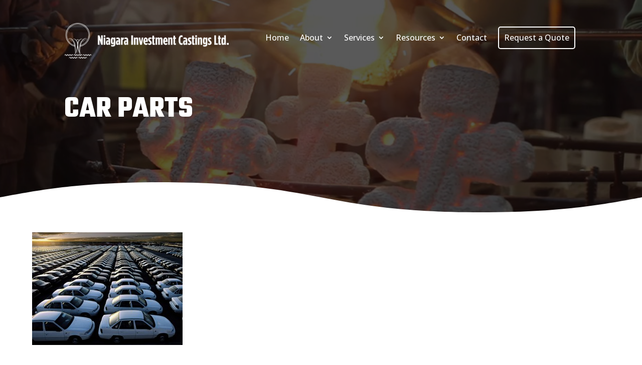

--- FILE ---
content_type: text/html
request_url: https://niagarainvestmentcastings.com/car-parts/
body_size: 57804
content:
<!DOCTYPE html>
<html lang="en-US" prefix="og: https://ogp.me/ns#">
<head>
	<meta http-equiv="X-UA-Compatible" content="IE=edge" />
		<meta http-equiv="Content-Type" content="text/html; charset=UTF-8" />
		<meta name="viewport" content="width=device-width, initial-scale=1, minimum-scale=1" />

		<link rel="profile" href="https://gmpg.org/xfn/11" />
		<link rel="pingback" href="https://niagarainvestmentcastings.com/xmlrpc.php" />
	
	<link rel="alternate" hreflang="en" href="https://niagarainvestmentcastings.com/car-parts/" />

<!-- Search Engine Optimization by Rank Math - https://rankmath.com/ -->
<title>Car Parts - Niagara Investment Castings</title>
<link data-rocket-preload as="style" href="https://fonts.googleapis.com/css?family=Open%20Sans%3A400%2C500%2C600%2C700%2C800%7CShadows%20Into%20Light%3A400%2C700%7CPlayfair%20Display%3A400%2C700%7CTeko%3A300%2Cregular%2C500%2C600%2C700&#038;subset=devanagari%2Clatin%2Clatin-ext&#038;display=swap" rel="preload">
<link href="https://fonts.googleapis.com/css?family=Open%20Sans%3A400%2C500%2C600%2C700%2C800%7CShadows%20Into%20Light%3A400%2C700%7CPlayfair%20Display%3A400%2C700%7CTeko%3A300%2Cregular%2C500%2C600%2C700&#038;subset=devanagari%2Clatin%2Clatin-ext&#038;display=swap" media="print" onload="this.media=&#039;all&#039;" rel="stylesheet">
<noscript data-wpr-hosted-gf-parameters=""><link rel="stylesheet" href="https://fonts.googleapis.com/css?family=Open%20Sans%3A400%2C500%2C600%2C700%2C800%7CShadows%20Into%20Light%3A400%2C700%7CPlayfair%20Display%3A400%2C700%7CTeko%3A300%2Cregular%2C500%2C600%2C700&#038;subset=devanagari%2Clatin%2Clatin-ext&#038;display=swap"></noscript>
<meta name="description" content="Automotive 2nd &amp; 3rd Tier Suppliers"/>
<meta name="robots" content="follow, index, max-snippet:-1, max-video-preview:-1, max-image-preview:large"/>
<link rel="canonical" href="https://niagarainvestmentcastings.com/car-parts/" />
<meta property="og:locale" content="en_US" />
<meta property="og:type" content="article" />
<meta property="og:title" content="Car Parts - Niagara Investment Castings" />
<meta property="og:description" content="Automotive 2nd &amp; 3rd Tier Suppliers" />
<meta property="og:url" content="https://niagarainvestmentcastings.com/car-parts/" />
<meta property="og:image" content="https://niagarainvestmentcastings.com/wp-content/uploads/2013/08/Car-Parts1.jpg" />
<meta property="og:image:secure_url" content="https://niagarainvestmentcastings.com/wp-content/uploads/2013/08/Car-Parts1.jpg" />
<meta property="og:image:width" content="800" />
<meta property="og:image:height" content="600" />
<meta property="og:image:alt" content="Car Parts" />
<meta property="og:image:type" content="image/jpeg" />
<meta name="twitter:card" content="summary_large_image" />
<meta name="twitter:title" content="Car Parts - Niagara Investment Castings" />
<meta name="twitter:description" content="Automotive 2nd &amp; 3rd Tier Suppliers" />
<meta name="twitter:image" content="https://niagarainvestmentcastings.com/wp-content/uploads/2013/08/Car-Parts1.jpg" />
<!-- /Rank Math WordPress SEO plugin -->

<link rel='dns-prefetch' href='//fonts.googleapis.com' />
<link href='https://fonts.gstatic.com' crossorigin rel='preconnect' />
<link rel="alternate" type="application/rss+xml" title="Niagara Investment Castings &raquo; Feed" href="https://niagarainvestmentcastings.com/feed/" />
<link rel="alternate" type="application/rss+xml" title="Niagara Investment Castings &raquo; Comments Feed" href="https://niagarainvestmentcastings.com/comments/feed/" />
<link rel="alternate" title="oEmbed (JSON)" type="application/json+oembed" href="https://niagarainvestmentcastings.com/wp-json/oembed/1.0/embed?url=https%3A%2F%2Fniagarainvestmentcastings.com%2Fcar-parts%2F" />
<link rel="alternate" title="oEmbed (XML)" type="text/xml+oembed" href="https://niagarainvestmentcastings.com/wp-json/oembed/1.0/embed?url=https%3A%2F%2Fniagarainvestmentcastings.com%2Fcar-parts%2F&#038;format=xml" />
		<link rel="shortcut icon" href="//niagarainvestmentcastings.com/wp-content/uploads/2021/08/NIC_favicon.png" type="image/x-icon" />
				<link rel="apple-touch-icon" href="//niagarainvestmentcastings.com/wp-content/uploads/2021/08/NIC_favicon-60x60-1.png" />
				<link rel="apple-touch-icon" sizes="120x120" href="//niagarainvestmentcastings.com/wp-content/uploads/2021/08/NIC_favicon-120x120-1.png" />
				<link rel="apple-touch-icon" sizes="76x76" href="//niagarainvestmentcastings.com/wp-content/uploads/2021/08/NIC_favicon-76x76-1.png" />
				<link rel="apple-touch-icon" sizes="152x152" href="//niagarainvestmentcastings.com/wp-content/uploads/2021/08/NIC_favicon-152x152-1.png" />
		
<link rel='stylesheet' id='jquery.prettyphoto-css' href='https://niagarainvestmentcastings.com/wp-content/plugins/wp-video-lightbox/css/prettyPhoto.css?ver=6.9' media='all' />
<link rel='stylesheet' id='video-lightbox-css' href='https://niagarainvestmentcastings.com/wp-content/plugins/wp-video-lightbox/wp-video-lightbox.css?ver=6.9' media='all' />
<style id='wp-emoji-styles-inline-css'>

	img.wp-smiley, img.emoji {
		display: inline !important;
		border: none !important;
		box-shadow: none !important;
		height: 1em !important;
		width: 1em !important;
		margin: 0 0.07em !important;
		vertical-align: -0.1em !important;
		background: none !important;
		padding: 0 !important;
	}
/*# sourceURL=wp-emoji-styles-inline-css */
</style>
<link rel='stylesheet' id='wp-block-library-css' href='https://niagarainvestmentcastings.com/wp-includes/css/dist/block-library/style.min.css?ver=6.9' media='all' />
<style id='global-styles-inline-css'>
:root{--wp--preset--aspect-ratio--square: 1;--wp--preset--aspect-ratio--4-3: 4/3;--wp--preset--aspect-ratio--3-4: 3/4;--wp--preset--aspect-ratio--3-2: 3/2;--wp--preset--aspect-ratio--2-3: 2/3;--wp--preset--aspect-ratio--16-9: 16/9;--wp--preset--aspect-ratio--9-16: 9/16;--wp--preset--color--black: #000000;--wp--preset--color--cyan-bluish-gray: #abb8c3;--wp--preset--color--white: #ffffff;--wp--preset--color--pale-pink: #f78da7;--wp--preset--color--vivid-red: #cf2e2e;--wp--preset--color--luminous-vivid-orange: #ff6900;--wp--preset--color--luminous-vivid-amber: #fcb900;--wp--preset--color--light-green-cyan: #7bdcb5;--wp--preset--color--vivid-green-cyan: #00d084;--wp--preset--color--pale-cyan-blue: #8ed1fc;--wp--preset--color--vivid-cyan-blue: #0693e3;--wp--preset--color--vivid-purple: #9b51e0;--wp--preset--color--primary: var(--porto-primary-color);--wp--preset--color--secondary: var(--porto-secondary-color);--wp--preset--color--tertiary: var(--porto-tertiary-color);--wp--preset--color--quaternary: var(--porto-quaternary-color);--wp--preset--color--dark: var(--porto-dark-color);--wp--preset--color--light: var(--porto-light-color);--wp--preset--color--primary-hover: var(--porto-primary-light-5);--wp--preset--gradient--vivid-cyan-blue-to-vivid-purple: linear-gradient(135deg,rgb(6,147,227) 0%,rgb(155,81,224) 100%);--wp--preset--gradient--light-green-cyan-to-vivid-green-cyan: linear-gradient(135deg,rgb(122,220,180) 0%,rgb(0,208,130) 100%);--wp--preset--gradient--luminous-vivid-amber-to-luminous-vivid-orange: linear-gradient(135deg,rgb(252,185,0) 0%,rgb(255,105,0) 100%);--wp--preset--gradient--luminous-vivid-orange-to-vivid-red: linear-gradient(135deg,rgb(255,105,0) 0%,rgb(207,46,46) 100%);--wp--preset--gradient--very-light-gray-to-cyan-bluish-gray: linear-gradient(135deg,rgb(238,238,238) 0%,rgb(169,184,195) 100%);--wp--preset--gradient--cool-to-warm-spectrum: linear-gradient(135deg,rgb(74,234,220) 0%,rgb(151,120,209) 20%,rgb(207,42,186) 40%,rgb(238,44,130) 60%,rgb(251,105,98) 80%,rgb(254,248,76) 100%);--wp--preset--gradient--blush-light-purple: linear-gradient(135deg,rgb(255,206,236) 0%,rgb(152,150,240) 100%);--wp--preset--gradient--blush-bordeaux: linear-gradient(135deg,rgb(254,205,165) 0%,rgb(254,45,45) 50%,rgb(107,0,62) 100%);--wp--preset--gradient--luminous-dusk: linear-gradient(135deg,rgb(255,203,112) 0%,rgb(199,81,192) 50%,rgb(65,88,208) 100%);--wp--preset--gradient--pale-ocean: linear-gradient(135deg,rgb(255,245,203) 0%,rgb(182,227,212) 50%,rgb(51,167,181) 100%);--wp--preset--gradient--electric-grass: linear-gradient(135deg,rgb(202,248,128) 0%,rgb(113,206,126) 100%);--wp--preset--gradient--midnight: linear-gradient(135deg,rgb(2,3,129) 0%,rgb(40,116,252) 100%);--wp--preset--font-size--small: 13px;--wp--preset--font-size--medium: 20px;--wp--preset--font-size--large: 36px;--wp--preset--font-size--x-large: 42px;--wp--preset--spacing--20: 0.44rem;--wp--preset--spacing--30: 0.67rem;--wp--preset--spacing--40: 1rem;--wp--preset--spacing--50: 1.5rem;--wp--preset--spacing--60: 2.25rem;--wp--preset--spacing--70: 3.38rem;--wp--preset--spacing--80: 5.06rem;--wp--preset--shadow--natural: 6px 6px 9px rgba(0, 0, 0, 0.2);--wp--preset--shadow--deep: 12px 12px 50px rgba(0, 0, 0, 0.4);--wp--preset--shadow--sharp: 6px 6px 0px rgba(0, 0, 0, 0.2);--wp--preset--shadow--outlined: 6px 6px 0px -3px rgb(255, 255, 255), 6px 6px rgb(0, 0, 0);--wp--preset--shadow--crisp: 6px 6px 0px rgb(0, 0, 0);}:where(.is-layout-flex){gap: 0.5em;}:where(.is-layout-grid){gap: 0.5em;}body .is-layout-flex{display: flex;}.is-layout-flex{flex-wrap: wrap;align-items: center;}.is-layout-flex > :is(*, div){margin: 0;}body .is-layout-grid{display: grid;}.is-layout-grid > :is(*, div){margin: 0;}:where(.wp-block-columns.is-layout-flex){gap: 2em;}:where(.wp-block-columns.is-layout-grid){gap: 2em;}:where(.wp-block-post-template.is-layout-flex){gap: 1.25em;}:where(.wp-block-post-template.is-layout-grid){gap: 1.25em;}.has-black-color{color: var(--wp--preset--color--black) !important;}.has-cyan-bluish-gray-color{color: var(--wp--preset--color--cyan-bluish-gray) !important;}.has-white-color{color: var(--wp--preset--color--white) !important;}.has-pale-pink-color{color: var(--wp--preset--color--pale-pink) !important;}.has-vivid-red-color{color: var(--wp--preset--color--vivid-red) !important;}.has-luminous-vivid-orange-color{color: var(--wp--preset--color--luminous-vivid-orange) !important;}.has-luminous-vivid-amber-color{color: var(--wp--preset--color--luminous-vivid-amber) !important;}.has-light-green-cyan-color{color: var(--wp--preset--color--light-green-cyan) !important;}.has-vivid-green-cyan-color{color: var(--wp--preset--color--vivid-green-cyan) !important;}.has-pale-cyan-blue-color{color: var(--wp--preset--color--pale-cyan-blue) !important;}.has-vivid-cyan-blue-color{color: var(--wp--preset--color--vivid-cyan-blue) !important;}.has-vivid-purple-color{color: var(--wp--preset--color--vivid-purple) !important;}.has-black-background-color{background-color: var(--wp--preset--color--black) !important;}.has-cyan-bluish-gray-background-color{background-color: var(--wp--preset--color--cyan-bluish-gray) !important;}.has-white-background-color{background-color: var(--wp--preset--color--white) !important;}.has-pale-pink-background-color{background-color: var(--wp--preset--color--pale-pink) !important;}.has-vivid-red-background-color{background-color: var(--wp--preset--color--vivid-red) !important;}.has-luminous-vivid-orange-background-color{background-color: var(--wp--preset--color--luminous-vivid-orange) !important;}.has-luminous-vivid-amber-background-color{background-color: var(--wp--preset--color--luminous-vivid-amber) !important;}.has-light-green-cyan-background-color{background-color: var(--wp--preset--color--light-green-cyan) !important;}.has-vivid-green-cyan-background-color{background-color: var(--wp--preset--color--vivid-green-cyan) !important;}.has-pale-cyan-blue-background-color{background-color: var(--wp--preset--color--pale-cyan-blue) !important;}.has-vivid-cyan-blue-background-color{background-color: var(--wp--preset--color--vivid-cyan-blue) !important;}.has-vivid-purple-background-color{background-color: var(--wp--preset--color--vivid-purple) !important;}.has-black-border-color{border-color: var(--wp--preset--color--black) !important;}.has-cyan-bluish-gray-border-color{border-color: var(--wp--preset--color--cyan-bluish-gray) !important;}.has-white-border-color{border-color: var(--wp--preset--color--white) !important;}.has-pale-pink-border-color{border-color: var(--wp--preset--color--pale-pink) !important;}.has-vivid-red-border-color{border-color: var(--wp--preset--color--vivid-red) !important;}.has-luminous-vivid-orange-border-color{border-color: var(--wp--preset--color--luminous-vivid-orange) !important;}.has-luminous-vivid-amber-border-color{border-color: var(--wp--preset--color--luminous-vivid-amber) !important;}.has-light-green-cyan-border-color{border-color: var(--wp--preset--color--light-green-cyan) !important;}.has-vivid-green-cyan-border-color{border-color: var(--wp--preset--color--vivid-green-cyan) !important;}.has-pale-cyan-blue-border-color{border-color: var(--wp--preset--color--pale-cyan-blue) !important;}.has-vivid-cyan-blue-border-color{border-color: var(--wp--preset--color--vivid-cyan-blue) !important;}.has-vivid-purple-border-color{border-color: var(--wp--preset--color--vivid-purple) !important;}.has-vivid-cyan-blue-to-vivid-purple-gradient-background{background: var(--wp--preset--gradient--vivid-cyan-blue-to-vivid-purple) !important;}.has-light-green-cyan-to-vivid-green-cyan-gradient-background{background: var(--wp--preset--gradient--light-green-cyan-to-vivid-green-cyan) !important;}.has-luminous-vivid-amber-to-luminous-vivid-orange-gradient-background{background: var(--wp--preset--gradient--luminous-vivid-amber-to-luminous-vivid-orange) !important;}.has-luminous-vivid-orange-to-vivid-red-gradient-background{background: var(--wp--preset--gradient--luminous-vivid-orange-to-vivid-red) !important;}.has-very-light-gray-to-cyan-bluish-gray-gradient-background{background: var(--wp--preset--gradient--very-light-gray-to-cyan-bluish-gray) !important;}.has-cool-to-warm-spectrum-gradient-background{background: var(--wp--preset--gradient--cool-to-warm-spectrum) !important;}.has-blush-light-purple-gradient-background{background: var(--wp--preset--gradient--blush-light-purple) !important;}.has-blush-bordeaux-gradient-background{background: var(--wp--preset--gradient--blush-bordeaux) !important;}.has-luminous-dusk-gradient-background{background: var(--wp--preset--gradient--luminous-dusk) !important;}.has-pale-ocean-gradient-background{background: var(--wp--preset--gradient--pale-ocean) !important;}.has-electric-grass-gradient-background{background: var(--wp--preset--gradient--electric-grass) !important;}.has-midnight-gradient-background{background: var(--wp--preset--gradient--midnight) !important;}.has-small-font-size{font-size: var(--wp--preset--font-size--small) !important;}.has-medium-font-size{font-size: var(--wp--preset--font-size--medium) !important;}.has-large-font-size{font-size: var(--wp--preset--font-size--large) !important;}.has-x-large-font-size{font-size: var(--wp--preset--font-size--x-large) !important;}
/*# sourceURL=global-styles-inline-css */
</style>

<style id='classic-theme-styles-inline-css'>
/*! This file is auto-generated */
.wp-block-button__link{color:#fff;background-color:#32373c;border-radius:9999px;box-shadow:none;text-decoration:none;padding:calc(.667em + 2px) calc(1.333em + 2px);font-size:1.125em}.wp-block-file__button{background:#32373c;color:#fff;text-decoration:none}
/*# sourceURL=/wp-includes/css/classic-themes.min.css */
</style>
<link rel='stylesheet' id='wpa-style-css' href='https://niagarainvestmentcastings.com/wp-content/plugins/wp-accessibility/css/wpa-style.css?ver=2.2.6' media='all' />
<style id='wpa-style-inline-css'>
:root { --admin-bar-top : 7px; }
/*# sourceURL=wpa-style-inline-css */
</style>
<link rel='stylesheet' id='wpml-legacy-horizontal-list-0-css' href='//niagarainvestmentcastings.com/wp-content/plugins/sitepress-multilingual-cms/templates/language-switchers/legacy-list-horizontal/style.css?ver=1' media='all' />
<style id='divi-builder-style-inline-inline-css'>
#wp-admin-bar-et-use-visual-builder a:before{font-family:ETmodules!important;content:"\e625";font-size:30px!important;width:28px;margin-top:-3px;color:#974df3!important}#wp-admin-bar-et-use-visual-builder:hover a:before{color:#fff!important}#wp-admin-bar-et-use-visual-builder:hover a,#wp-admin-bar-et-use-visual-builder a:hover{transition:background-color .5s ease;-webkit-transition:background-color .5s ease;-moz-transition:background-color .5s ease;background-color:#7e3bd0!important;color:#fff!important}* html .clearfix,:first-child+html .clearfix{zoom:1}.iphone .et_pb_section_video_bg video::-webkit-media-controls-start-playback-button{display:none!important;-webkit-appearance:none}.et_mobile_device .et_pb_section_parallax .et_pb_parallax_css{background-attachment:scroll}.et-social-facebook a.icon:before{content:"\e093"}.et-social-twitter a.icon:before{content:"\e094"}.et-social-google-plus a.icon:before{content:"\e096"}.et-social-instagram a.icon:before{content:"\e09a"}.et-social-rss a.icon:before{content:"\e09e"}.ai1ec-single-event:after{content:" ";display:table;clear:both}.evcal_event_details .evcal_evdata_cell .eventon_details_shading_bot.eventon_details_shading_bot{z-index:3}.wp-block-divi-layout{margin-bottom:1em}#et-boc .et-l{text-shadow:none}#et-boc .et-l .hentry,#et-boc .et-l a,#et-boc .et-l a:active,#et-boc .et-l blockquote,#et-boc .et-l div,#et-boc .et-l em,#et-boc .et-l form,#et-boc .et-l h1,#et-boc .et-l h2,#et-boc .et-l h3,#et-boc .et-l h4,#et-boc .et-l h5,#et-boc .et-l h6,#et-boc .et-l hr,#et-boc .et-l iframe,#et-boc .et-l img,#et-boc .et-l input,#et-boc .et-l label,#et-boc .et-l li,#et-boc .et-l object,#et-boc .et-l ol,#et-boc .et-l p,#et-boc .et-l span,#et-boc .et-l strong,#et-boc .et-l textarea,#et-boc .et-l ul,#et-boc .et-l video{text-align:inherit;margin:0;padding:0;border:none;outline:0;vertical-align:baseline;background:transparent;letter-spacing:normal;color:inherit;box-shadow:none;-webkit-box-shadow:none;-moz-box-shadow:none;text-shadow:inherit;border-radius:0;-moz-border-radius:0;-webkit-border-radius:0;transition:none}#et-boc .et-l h1,#et-boc .et-l h2,#et-boc .et-l h3,#et-boc .et-l h4,#et-boc .et-l h5,#et-boc .et-l h6{line-height:1em;padding-bottom:10px;font-weight:500;text-transform:none;font-style:normal}#et-boc .et-l ol,#et-boc .et-l ul{list-style:none;text-align:inherit}#et-boc .et-l ol li,#et-boc .et-l ul li{padding-left:0;background:none;margin-left:0}#et-boc .et-l blockquote{quotes:none}#et-boc .et-l blockquote:after,#et-boc .et-l blockquote:before{content:"";content:none}#et-boc .et-l :focus{outline:0}#et-boc .et-l article,#et-boc .et-l aside,#et-boc .et-l footer,#et-boc .et-l header,#et-boc .et-l hgroup,#et-boc .et-l nav,#et-boc .et-l section{display:block}#et-boc .et-l input[type=email],#et-boc .et-l input[type=number],#et-boc .et-l input[type=password],#et-boc .et-l input[type=text]{height:49px}#et-boc .et-l a{text-decoration:none!important}#et-boc .et-l p{padding-bottom:1em;color:inherit!important}#et-boc .et-l p:last-of-type{padding-bottom:0}#et-boc .et-l img{max-width:100%;height:auto}#et-boc .et-l embed,#et-boc .et-l iframe,#et-boc .et-l object,#et-boc .et-l video{max-width:100%}.et-db #et-boc .et-l .et_pb_widget_area .enigma_sidebar_widget #searchform .input-group-btn,.et-db #et-boc .et-l .et_pb_widget_area .widget_search .large-2,.et-db #et-boc .et-l .et_pb_widget_area .widget_search .small-2,.et-db #et-boc .et-l .et_pb_widget_area .widget_search>form>.input-group>span.input-group-btn{position:absolute;top:0;right:0;z-index:5;width:80px}.et-db #et-boc .et-l .et_pb_module a{color:#2ea3f2}.et-db #et-boc .et-l .et_pb_module .sticky h2,.et-db #et-boc .et-l .et_pb_module h2 a{color:inherit!important}.et-db #et-boc .et-l .et_pb_module input{margin:0}.et-db #et-boc .et-l .et_pb_module .post-meta{position:relative}.et-db #et-boc .et-l .et_pb_bg_layout_dark a{color:#fff}.et-db #et-boc .et-l .et-pb-slider-arrows a:before,.et-db #et-boc .et-l .et_pb_video_play:before,.et-db #et-boc .et-l ul.et_pb_member_social_links a:before{color:inherit}.et-db #et-boc .et-l ul.et_pb_social_media_follow .et_pb_social_icon a.icon{top:auto;position:relative}.et-db #et-boc .et-l .clearfix{clear:none;display:inline;display:initial}.et-db #et-boc .et-l address.clearfix,.et-db #et-boc .et-l article.clearfix,.et-db #et-boc .et-l aside.clearfix,.et-db #et-boc .et-l blockquote.clearfix,.et-db #et-boc .et-l canvas.clearfix,.et-db #et-boc .et-l dd.clearfix,.et-db #et-boc .et-l div.clearfix,.et-db #et-boc .et-l dl.clearfix,.et-db #et-boc .et-l fieldset.clearfix,.et-db #et-boc .et-l figcaption.clearfix,.et-db #et-boc .et-l figure.clearfix,.et-db #et-boc .et-l footer.clearfix,.et-db #et-boc .et-l form.clearfix,.et-db #et-boc .et-l h1.clearfix,.et-db #et-boc .et-l h2.clearfix,.et-db #et-boc .et-l h3.clearfix,.et-db #et-boc .et-l h4.clearfix,.et-db #et-boc .et-l h5.clearfix,.et-db #et-boc .et-l h6.clearfix,.et-db #et-boc .et-l header.clearfix,.et-db #et-boc .et-l hgroup.clearfix,.et-db #et-boc .et-l hr.clearfix,.et-db #et-boc .et-l main.clearfix,.et-db #et-boc .et-l nav.clearfix,.et-db #et-boc .et-l noscript.clearfix,.et-db #et-boc .et-l ol.clearfix,.et-db #et-boc .et-l output.clearfix,.et-db #et-boc .et-l p.clearfix,.et-db #et-boc .et-l pre.clearfix,.et-db #et-boc .et-l section.clearfix,.et-db #et-boc .et-l table.clearfix,.et-db #et-boc .et-l tfoot.clearfix,.et-db #et-boc .et-l ul.clearfix,.et-db #et-boc .et-l video.clearfix{display:block}.et-db #et-boc .et-l .et_main_video_container *,.et-db #et-boc .et-l .et_pb_slide_video *,.et-db #et-boc .et-l .et_pb_video_box *{height:auto}.et-db #et-boc .et-l .et_main_video_container iframe,.et-db #et-boc .et-l .et_pb_slide_video iframe,.et-db #et-boc .et-l .et_pb_video_box iframe{height:100%}.et-db #et-boc .et-l .et_pb_module ul{overflow:visible}.et-db #et-boc .et-l .et_pb_module ol,.et-db #et-boc .et-l .et_pb_module ul,ol .et-db #et-boc .et-l .et_pb_module,ul .et-db #et-boc .et-l .et_pb_module{background:transparent}.et-db #et-boc .et-l .et_pb_module h3{display:block!important}.et-db #et-boc .et-l .et_pb_module img{max-width:100%;margin:0;border:none;padding:0;background:none;border-radius:0}.et-db #et-boc .et-l .et_pb_module img:hover{opacity:1;box-shadow:none}.et-db #et-boc .et-l .et_pb_module a:not(.wc-forward),.et-db #et-boc .et-l .et_pb_module h1 a,.et-db #et-boc .et-l .et_pb_module h2 a,.et-db #et-boc .et-l .et_pb_module h3 a,.et-db #et-boc .et-l .et_pb_module h4 a,.et-db #et-boc .et-l .et_pb_module h5 a,.et-db #et-boc .et-l .et_pb_module h6 a{line-height:1em;padding-bottom:10px;font-weight:500;text-transform:none;font-style:normal}.et-db #et-boc .et-l .et_pb_module .entry-featured-image-url{padding-bottom:0}.et-db #et-boc .et-l .et_pb_module blockquote{margin:20px 0 30px;padding-left:20px;border-left:5px solid;border-color:#2ea3f2;font-style:normal}.et-db #et-boc .et-l .et_pb_module input[type=radio]{margin-right:7px}.et-db #et-boc .et-l .et_pb_module input.text:not(.qty),.et-db #et-boc .et-l .et_pb_module input.title,.et-db #et-boc .et-l .et_pb_module input[type=email],.et-db #et-boc .et-l .et_pb_module input[type=password],.et-db #et-boc .et-l .et_pb_module input[type=tel],.et-db #et-boc .et-l .et_pb_module input[type=text],.et-db #et-boc .et-l .et_pb_module input select,.et-db #et-boc .et-l .et_pb_module input textarea{border:1px solid #bbb;color:#4e4e4e;padding:5px 10px;height:auto;width:auto}.et-db #et-boc .et-l .et_pb_module #email{width:100%}.et-db #et-boc .et-l .et-pb-slider-arrows a{color:inherit}.et-db #et-boc .et-l .et_pb_post .post-meta a{color:inherit!important}.et-db #et-boc .et-l .et_pb_counter_amount_number{letter-spacing:inherit;text-decoration:inherit}.et-db #et-boc .et-l .et_pb_blurb img{width:inherit}.et-db #et-boc .et-l .comment-content *,.et-db #et-boc .et-l .et_pb_blurb_container,.et-db #et-boc .et-l .et_pb_blurb_container *,.et-db #et-boc .et-l .et_pb_blurb_content,.et-db #et-boc .et-l .et_pb_newsletter_button_text,.et-db #et-boc .et-l .et_pb_newsletter_description *,.et-db #et-boc .et-l .et_pb_promo_description,.et-db #et-boc .et-l .et_pb_promo_description *{letter-spacing:inherit}.et-db #et-boc .et-l .et_pb_image img{width:inherit}.et-db #et-boc .et-l .et_pb_image a{line-height:0;padding-bottom:0}.et-db #et-boc .et-l .et_pb_newsletter_description{letter-spacing:inherit}.et-db #et-boc .et-l .et_pb_newsletter_form p input{background-color:#fff!important;width:100%!important}.et-db #et-boc .et-l .et_pb_text *{letter-spacing:inherit}.et-db #et-boc .et-l .et-db .et_pb_section{background-color:transparent}.et-db #et-boc .et-l .et_pb_section *{-webkit-font-smoothing:antialiased}.et-db #et-boc .et-l .pagination{width:100%;clear:both}.et-db #et-boc .et-l .pagination:after,.et-db #et-boc .et-l .pagination:before{visibility:hidden}.et-db #et-boc .et-l .pagination a{width:auto;border:none;background:transparent}.et-db #et-boc .et-l .wp-pagenavi{text-align:right;border-top:1px solid #e2e2e2;padding-top:13px;clear:both;margin-bottom:30px}.et-db #et-boc .et-l .wp-pagenavi a,.et-db #et-boc .et-l .wp-pagenavi span{color:#666;margin:0 5px;text-decoration:none;font-size:14px!important;font-weight:400!important;border:none!important}.et-db #et-boc .et-l .wp-pagenavi .nextpostslink,.et-db #et-boc .et-l .wp-pagenavi .previouspostslink{color:#999!important}.et-db #et-boc .et-l .wp-pagenavi a:hover,.et-db #et-boc .et-l .wp-pagenavi span.current{color:#82c0c7!important}.et-db #et-boc .et-l .nav-previous{float:left}.et-db #et-boc .et-l .nav-next{float:right}.et-db #et-boc .et-l article .et_pb_text_color_light,.et-db #et-boc .et-l article .et_pb_text_color_light a,.et-db #et-boc .et-l article .et_pb_text_color_light a:hover,.et-db #et-boc .et-l article .et_pb_text_color_light a:visited,.et-db #et-boc .et-l article .et_pb_text_color_light blockquote{color:#fff}.et-db #et-boc .et-l .et_pb_posts .et_pb_post{padding:0;border-top:none;border-left:0;border-right:0;border-bottom:none;background:transparent;width:100%;margin-top:0}.et-db #et-boc .et-l .et_pb_posts .et_pb_post .entry-title a,.et-db #et-boc .et-l .et_pb_posts .et_pb_post .post-content,.et-db #et-boc .et-l .et_pb_posts .et_pb_post .post-content *,.et-db #et-boc .et-l .et_pb_posts .et_pb_post .post-meta a,.et-db #et-boc .et-l .et_pb_posts .et_pb_post .post-meta span{letter-spacing:inherit}.et-db #et-boc .et-l .et_pb_blog_grid blockquote:before,.et-db #et-boc .et-l .et_pb_posts blockquote:before{display:none}.et-db #et-boc .et-l .et_pb_blog_grid a.more-link,.et-db #et-boc .et-l .et_pb_posts a.more-link{position:relative;color:inherit!important;font-size:inherit;background-color:transparent!important;float:none!important;padding:0!important;text-transform:none;line-height:normal;display:block;font-family:inherit;bottom:auto;right:auto}.et-db #et-boc .et-l .et_pb_blog_grid .column{width:100%;margin:0}.et-db #et-boc .et-l .et_pb_blog_grid .et_pb_post{padding:19px!important;background-image:none!important;float:none;width:100%;margin-top:0}.et-db #et-boc .et-l .et_pb_blog_grid .et_pb_image_container{max-width:none}.et-db #et-boc .et-l .et_pb_blog_grid_wrapper .et_pb_blog_grid article{border-bottom:1px solid #ddd!important}.et-db #et-boc .et-l .et_pb_grid_item.entry{padding:0}.et-db #et-boc .et-l .et_pb_module ul,.et-db #et-boc .et-l ul.et_pb_module{margin:0}.et-db #et-boc .et-l .et_pb_module li{list-style:none}.et-db #et-boc .et-l .et_pb_module a,.et-db #et-boc .et-l .et_pb_module a:hover{text-decoration:none}.et-db #et-boc .et-l .et_pb_module h1,.et-db #et-boc .et-l .et_pb_module h2,.et-db #et-boc .et-l .et_pb_module h3,.et-db #et-boc .et-l .et_pb_module h4,.et-db #et-boc .et-l .et_pb_module h5,.et-db #et-boc .et-l .et_pb_module h6{margin:0;text-align:inherit}.et-db #et-boc .et-l .et_pb_module .column{padding:0}.et-db #et-boc .et-l .et_pb_module p{margin:0;text-align:inherit}.et-db #et-boc .et-l .et_pb_module a:focus{outline:none}.et-db #et-boc .et-l .et_pb_module img{display:inline}.et-db #et-boc .et-l .et_pb_module span.percent-value{font-size:inherit;letter-spacing:inherit}.et-db #et-boc .et-l .et_pb_module .hentry{box-shadow:none}.et-db #et-boc .et-l .et_pb_blurb_content ol,.et-db #et-boc .et-l .et_pb_blurb_content ul,.et-db #et-boc .et-l .et_pb_code ol,.et-db #et-boc .et-l .et_pb_code ul,.et-db #et-boc .et-l .et_pb_fullwidth_header .header-content ol,.et-db #et-boc .et-l .et_pb_fullwidth_header .header-content ul,.et-db #et-boc .et-l .et_pb_newsletter_description_content ol,.et-db #et-boc .et-l .et_pb_newsletter_description_content ul,.et-db #et-boc .et-l .et_pb_promo_description ol,.et-db #et-boc .et-l .et_pb_promo_description ul,.et-db #et-boc .et-l .et_pb_slide_content ol,.et-db #et-boc .et-l .et_pb_slide_content ul,.et-db #et-boc .et-l .et_pb_tab ol,.et-db #et-boc .et-l .et_pb_tab ul,.et-db #et-boc .et-l .et_pb_team_member_description ol,.et-db #et-boc .et-l .et_pb_team_member_description ul,.et-db #et-boc .et-l .et_pb_testimonial_description_inner ol,.et-db #et-boc .et-l .et_pb_testimonial_description_inner ul,.et-db #et-boc .et-l .et_pb_text ol,.et-db #et-boc .et-l .et_pb_text ul,.et-db #et-boc .et-l .et_pb_toggle_content ol,.et-db #et-boc .et-l .et_pb_toggle_content ul{margin-top:15px;margin-bottom:15px;margin-left:25px}.et-db #et-boc .et-l .et_pb_blurb_content ul li,.et-db #et-boc .et-l .et_pb_code ul li,.et-db #et-boc .et-l .et_pb_fullwidth_header .header-content ul li,.et-db #et-boc .et-l .et_pb_newsletter_description_content ul li,.et-db #et-boc .et-l .et_pb_promo_description ul li,.et-db #et-boc .et-l .et_pb_slide_content ul li,.et-db #et-boc .et-l .et_pb_tab ul li,.et-db #et-boc .et-l .et_pb_team_member_description ul li,.et-db #et-boc .et-l .et_pb_testimonial_description_inner ul li,.et-db #et-boc .et-l .et_pb_text ul li,.et-db #et-boc .et-l .et_pb_toggle_content ul li{list-style:disc}.et-db #et-boc .et-l .et_pb_blurb_content ol li,.et-db #et-boc .et-l .et_pb_code ol li,.et-db #et-boc .et-l .et_pb_fullwidth_header .header-content ol li,.et-db #et-boc .et-l .et_pb_newsletter_description_content ol li,.et-db #et-boc .et-l .et_pb_promo_description ol li,.et-db #et-boc .et-l .et_pb_slide_content ol li,.et-db #et-boc .et-l .et_pb_tab ol li,.et-db #et-boc .et-l .et_pb_team_member_description ol li,.et-db #et-boc .et-l .et_pb_testimonial_description_inner ol li,.et-db #et-boc .et-l .et_pb_text ol li,.et-db #et-boc .et-l .et_pb_toggle_content ol li{list-style:decimal}.et-db #et-boc .et-l .et_pb_section{margin-bottom:0}.et-db #et-boc .et-l .widget .widget-title,.et-db #et-boc .et-l .widget a{color:inherit}.et-db #et-boc .et-l span.et_portfolio_image{position:relative;display:block}.et-db #et-boc .et-l span.et_portfolio_image img{display:block}.et-db #et-boc .et-l .et_audio_container .mejs-time.mejs-currenttime-container.custom{line-height:18px}.et-db #et-boc .et-l hr.et_pb_module{background-color:transparent;background-image:none;margin:0;padding:0}.et-db #et-boc .et-l .et-pb-slider-arrows a,.et-db #et-boc .et-l .et_pb_blurb_container h4 a,.et-db #et-boc .et-l .et_pb_module .post-meta a,.et-db #et-boc .et-l .et_pb_module h2 a,.et-db #et-boc .et-l .et_pb_module li a,.et-db #et-boc .et-l .et_pb_portfolio_item a,.et-db #et-boc .et-l .et_pb_testimonial_meta a{border-bottom:none}.et-db #et-boc .et-l .et_pb_portfolio_filter a{letter-spacing:inherit;line-height:inherit}.et-db #et-boc .et-l .et_pb_portfolio img{width:100%}.et-db #et-boc .et-l .et_pb_filterable_portfolio.et_pb_filterable_portfolio_grid .hentry,.et-db #et-boc .et-l .et_pb_fullwidth_portfolio .hentry,.et-db #et-boc .et-l .et_pb_portfolio_grid .hentry{padding:0;border:none;clear:none}.et-db #et-boc .et-l .et_pb_filterable_portfolio .hentry:after,.et-db #et-boc .et-l .et_pb_fullwidth_portfolio .hentry:after,.et-db #et-boc .et-l .et_pb_portfolio .hentry:after,.et-db #et-boc .et-l .et_pb_portfolio_grid .hentry:after{background:transparent}.et-db #et-boc .et-l .et_pb_filterable_portfolio_grid .et_pb_portfolio_item h2{font-size:26px}.et-db #et-boc .et-l .et_pb_filterable_portfolio .et_pb_portfolio_filter a{max-width:none}.et-db #et-boc .et-l .et_pb_filterable_portfolio .et_pb_portfolio_filter li{color:#666}.et-db #et-boc .et-l .et_pb_filterable_portfolio .et_pb_portfolio_filter li a{color:inherit!important}.et-db #et-boc .et-l .et_pb_filterable_portfolio .et_pb_portfolio_filter li a:hover{color:#666!important}.et-db #et-boc .et-l .et_pb_filterable_portfolio h2 a{letter-spacing:inherit}.et-db #et-boc .et-l .et_pb_portfolio_filters li a.active{color:#82c0c7!important}.et-db #et-boc .et-l .et_pb_module .hentry.has-post-thumbnail:first-child{margin-top:0}.et-db #et-boc .et-l .et_pb_portfolio_items .hentry,.et-db #et-boc .et-l .format-quote.hentry{padding:0}.et-db #et-boc .et-l .et-bg-layout-dark{text-shadow:none;color:inherit}.et-db #et-boc .et-l .et_pb_slide_image img{margin:0}.et-db #et-boc .et-l .et_pb_slide_description h2{line-height:1em;padding-bottom:10px}.et-db #et-boc .et-l .et_pb_slider .mejs-offscreen{display:none}.et-db #et-boc .et-l .et_pb_slide_content *{letter-spacing:inherit}.et-db #et-boc .et-l .et_pb_countdown_timer .section{width:auto}.et-db #et-boc .et-l .et_pb_widget_area{max-width:100%}.et-db #et-boc .et-l .et_pb_widget_area #searchform,.et-db #et-boc .et-l .et_pb_widget_area #searchform #s,.et-db #et-boc .et-l .et_pb_widget_area *,.et-db #et-boc .et-l .et_pb_widget_area input.search-field{max-width:100%;word-wrap:break-word;box-sizing:border-box;-webkit-box-sizing:border-box;-moz-box-sizing:border-box}.et-db #et-boc .et-l .et_pb_widget_area .widget{border:none;background:transparent;padding:0;box-shadow:none}.et-db #et-boc .et-l .et_pb_widget_area .widget:after{background:transparent}.et-db #et-boc .et-l .et_pb_widget_area .widget-title{border-bottom:none}.et-db #et-boc .et-l .et_pb_widget_area>.widget-title:not(:first-child){margin-top:30px}.et-db #et-boc .et-l .et_pb_widget_area .widget-title,.et-db #et-boc .et-l .et_pb_widget_area h1:first-of-type,.et-db #et-boc .et-l .et_pb_widget_area h2:first-of-type,.et-db #et-boc .et-l .et_pb_widget_area h3:first-of-type,.et-db #et-boc .et-l .et_pb_widget_area h4:first-of-type,.et-db #et-boc .et-l .et_pb_widget_area h5:first-of-type,.et-db #et-boc .et-l .et_pb_widget_area h6:first-of-type{font-weight:500;font-style:normal}.et-db #et-boc .et-l .et_pb_widget_area .widget-title:before,.et-db #et-boc .et-l .et_pb_widget_area h1:first-of-type:before,.et-db #et-boc .et-l .et_pb_widget_area h2:first-of-type:before,.et-db #et-boc .et-l .et_pb_widget_area h3:first-of-type:before,.et-db #et-boc .et-l .et_pb_widget_area h4:first-of-type:before,.et-db #et-boc .et-l .et_pb_widget_area h5:first-of-type:before,.et-db #et-boc .et-l .et_pb_widget_area h6:first-of-type:before{display:none}.et-db #et-boc .et-l .et_pb_widget_area .widgettitle{font-size:18px;padding-bottom:10px}.et-db #et-boc .et-l .et_pb_widget_area .enigma_sidebar_widget,.et-db #et-boc .et-l .et_pb_widget_area .fwidget,.et-db #et-boc .et-l .et_pb_widget_area .sb-widget,.et-db #et-boc .et-l .et_pb_widget_area .widget,.et-db #et-boc .et-l .et_pb_widget_area .widget-box,.et-db #et-boc .et-l .et_pb_widget_area .widget-container,.et-db #et-boc .et-l .et_pb_widget_area .widget-wrapper{margin-top:0;margin-bottom:30px;color:inherit}.et-db #et-boc .et-l .et_pb_widget_area ul li{margin-top:.25em;margin-bottom:.25em;background:none;margin-left:0}.et-db #et-boc .et-l .et_pb_widget_area ul li:after,.et-db #et-boc .et-l .et_pb_widget_area ul li:before{display:none}.et-db #et-boc .et-l .et_pb_widget_area ul ul{border-top:none}.et-db #et-boc .et-l .et_pb_widget_area ul ul li{margin-top:5px;margin-left:15px}.et-db #et-boc .et-l .et_pb_widget_area ul ul li:last-child{border-bottom:none;margin-bottom:0}.et-db #et-boc .et-l .et_pb_widget_area .widgettitle:before{display:none}.et-db #et-boc .et-l .et_pb_widget_area select{margin-right:0;margin-left:0;width:auto}.et-db #et-boc .et-l .et_pb_widget_area img{max-width:100%!important}.et-db #et-boc .et-l .et_pb_widget_area .enigma_sidebar_widget ul li a{display:inline-block;margin-left:0;padding-left:0}.et-db #et-boc .et-l .et_pb_widget_area .enigma_sidebar_widget ul ul li:last-child{padding-bottom:0}.et-db #et-boc .et-l .et_pb_widget_area #searchform,.et-db #et-boc .et-l .et_pb_widget_area .widget_search form{position:relative;padding:0;background:none;margin-top:0;margin-left:0;margin-right:0;display:block;width:100%;height:auto;border:none}.et-db #et-boc .et-l .et_pb_widget_area #searchform input[type=text],.et-db #et-boc .et-l .et_pb_widget_area .enigma_sidebar_widget #searchform input[type=text],.et-db #et-boc .et-l .et_pb_widget_area .widget_search .search-field,.et-db #et-boc .et-l .et_pb_widget_area .widget_search input[type=search],.et-db #et-boc .et-l .et_pb_widget_area .widget_search input[type=text]{position:relative;margin:0;padding:.7em 90px .7em .7em!important;min-width:0;width:100%!important;height:40px!important;font-size:14px;line-height:normal;border:1px solid #ddd!important;color:#666;border-radius:3px!important;display:block;background:#fff!important;background-image:none!important;box-shadow:none!important;float:none!important}.et-db #et-boc .et-l .et_pb_widget_area .et-narrow-wrapper #searchform input[type=text]{padding-right:.7em!important}.et-db #et-boc .et-l .et_pb_widget_area #searchform input[type=submit],.et-db #et-boc .et-l .et_pb_widget_area .enigma_sidebar_widget #searchform button{background-color:#ddd!important;font-size:14px;text-transform:none!important;padding:0 .7em!important;min-width:0;width:80px!important;height:40px!important;-webkit-border-top-right-radius:3px!important;-webkit-border-bottom-right-radius:3px!important;-moz-border-radius-topright:3px!important;-moz-border-radius-bottomright:3px;border-top-right-radius:3px;border-bottom-right-radius:3px;position:absolute!important;left:auto;right:0!important;top:0!important;display:inline-block!important;clip:auto;text-align:center;box-shadow:none!important;cursor:pointer;color:#666!important;text-indent:0!important;background-image:none!important;border:none!important;margin:0!important;float:none!important}.et-db #et-boc .et-l .et_pb_widget_area .et-narrow-wrapper #searchform input[type=submit],.et-db #et-boc .et-l .et_pb_widget_area .widget_search .search-submit,.et-db #et-boc .et-l .et_pb_widget_area .widget_search button,.et-db #et-boc .et-l .et_pb_widget_area .widget_search form.searchform>button,.et-db #et-boc .et-l .et_pb_widget_area .widget_search input[type=submit]{position:relative!important;margin-top:1em!important;-webkit-border-top-left-radius:3px!important;-webkit-border-bottom-left-radius:3px!important;-moz-border-radius-topleft:3px!important;-moz-border-radius-bottomleft:3px;border-top-left-radius:3px;border-bottom-left-radius:3px}.et-db #et-boc .et-l .et_pb_widget_area .widget_search .themeform.searchform div:after,.et-db #et-boc .et-l .et_pb_widget_area .widget_search form:before{display:none}.et-db #et-boc .et-l .et_pb_widget_area .widget_search .input-group,.et-db #et-boc .et-l .et_pb_widget_area .widget_search fieldset,.et-db #et-boc .et-l .et_pb_widget_area .widget_search label{display:block;max-width:100%!important}.et-db #et-boc .et-l .et_pb_widget_area .widget_search.et-narrow-wrapper input[type=search],.et-db #et-boc .et-l .et_pb_widget_area .widget_search.et-narrow-wrapper input[type=text],.et-db #et-boc .et-l .et_pb_widget_area .widget_search.et-no-submit-button input[type=search],.et-db #et-boc .et-l .et_pb_widget_area .widget_search.et-no-submit-button input[type=text]{padding-right:.7em!important}.et-db #et-boc .et-l .et_pb_widget_area .widget_search .search-submit:hover,.et-db #et-boc .et-l .et_pb_widget_area .widget_search input[type=submit]:hover{background:#ddd}.et-db #et-boc .et-l .et_pb_widget_area .widget_search button.search-submit .screen-reader-text{display:inline-block;clip:auto;width:auto;height:auto;position:relative!important;line-height:normal;color:#666}.et-db #et-boc .et-l .et_pb_widget_area .widget_search button.search-submit:before{display:none}.et-db #et-boc .et-l .et_pb_widget_area .widget_search form.form-search .input-group-btn,.et-db #et-boc .et-l .et_pb_widget_area .widget_search form.searchform #search-button-box{position:absolute;top:0;right:0;width:80px;height:40px;z-index:12}.et-db #et-boc .et-l .et_pb_widget_area .widget_search.et-narrow-wrapper form.form-search .input-group-btn,.et-db #et-boc .et-l .et_pb_widget_area .widget_search.et-narrow-wrapper form.searchform #search-button-box,.et-db #et-boc .et-l .et_pb_widget_area .widget_search.et-no-submit-button form.form-search .input-group-btn,.et-db #et-boc .et-l .et_pb_widget_area .widget_search.et-no-submit-button form.searchform #search-button-box{position:relative!important}.et-db #et-boc .et-l .et_pb_widget_area .widget_search .seach_section fieldset{padding:0;margin:0}.et-db #et-boc .et-l .et_pb_widget_area .widget_search .seach_section fieldset .searchsub,.et-db #et-boc .et-l .et_pb_widget_area .widget_search .seach_section fieldset .searchtext{padding:0;background:none}.et-db #et-boc .et-l .et_pb_widget_area .widget_search .assistive-text,.et-db #et-boc .et-l .et_pb_widget_area .widget_search>form>div>.screen-reader-text[for=s]{display:none}.et-db #et-boc .et-l .et_pb_widget_area .widget_search .enigma_sidebar_widget .input-group{display:block}.et-db #et-boc .et-l .et_pb_widget_area .widget_search.et-narrow-wrapper>form>.input-group>span.input-group-btn,.et-db #et-boc .et-l .et_pb_widget_area .widget_search.et-no-submit-button>form>.input-group>span.input-group-btn{position:relative!important}.et-db #et-boc .et-l .et_pb_widget_area .widget_search table.searchform td.searchfield{width:auto;border:none}.et-db #et-boc .et-l .et_pb_widget_area .widget_search table.searchform td.searchbutton{border:none;background:transparent}.et-db #et-boc .et-l .et_pb_widget_area .widget_search .large-10,.et-db #et-boc .et-l .et_pb_widget_area .widget_search .small-10{width:100%}.et-db #et-boc .et-l .et_pb_widget_area .widget_search div.search-field{border:none!important;padding:0!important}.et-db #et-boc .et-l .et_pb_widget_area .widget_search #searchform:after{display:none}.et-db #et-boc .et-l .et_pb_widget_area .enigma_sidebar_widget .input-group{display:block}.et-db #et-boc .et-l .et_pb_widget_area #calendar_wrap{width:100%}.et-db #et-boc .et-l .et_pb_widget_area #wp-calendar,.et-db #et-boc .et-l .et_pb_widget_area .widget_calendar table{table-layout:fixed;width:100%;margin:0}.et-db #et-boc .et-l .et_pb_widget_area .widget_calendar table td,.et-db #et-boc .et-l .et_pb_widget_area .widget_calendar table th{background:transparent}.et-db #et-boc .et-l .et_pb_widget_area .widget_nav_menu ul,.et-db #et-boc .et-l .et_pb_widget_area .widget_nav_menu ul li{display:block}.et-db #et-boc .et-l .et_pb_widget_area .widget_nav_menu .menu{font-family:inherit}.et-db #et-boc .et-l .et_pb_widget_area .widget_nav_menu .menu-item-has-children>a:after,.et-db #et-boc .et-l .et_pb_widget_area .widget_nav_menu .menu li>ul:before{display:none}.et-db #et-boc .et-l .et_pb_newsletter input#email{float:none;max-width:100%}.et-db #et-boc .et-l .et_pb_newsletter_form input{outline:none!important;box-shadow:none!important}.et-db #et-boc .et-l .et_pb_fullwidth_header .et_pb_fullwidth_header_container{float:none}.et-db #et-boc .et-l .et_quote_content blockquote{background-color:transparent!important}.et-db #et-boc .et-l .et_pb_bg_layout_dark .widget,.et-db #et-boc .et-l .et_pb_bg_layout_dark h1 a,.et-db #et-boc .et-l .et_pb_bg_layout_dark h2 a,.et-db #et-boc .et-l .et_pb_bg_layout_dark h3 a,.et-db #et-boc .et-l .et_pb_bg_layout_dark h4 a,.et-db #et-boc .et-l .et_pb_bg_layout_dark h5 a,.et-db #et-boc .et-l .et_pb_bg_layout_dark h6 a{color:inherit!important}.et-db #et-boc .et-l .et-menu-nav{padding:0 5px;margin-bottom:0;overflow:visible!important;background:transparent;border:none}.et-db #et-boc .et-l .et-menu a{padding-top:0;color:inherit!important;background:transparent;text-decoration:inherit!important}.et-db #et-boc .et-l .et-menu a:hover{background:inherit}.et-db #et-boc .et-l .et-menu.nav li,.et-db #et-boc .et-l .et-menu.nav li a{float:none}.et-db #et-boc .et-l .et-menu.nav li ul{display:block;border-radius:0;border-left:none;border-right:none;border-bottom:none}.et-db #et-boc .et-l .et-menu.nav li li{padding:0 20px!important;border-bottom:none;background:inherit}.et-db #et-boc .et-l .et-menu.nav li li a{padding:6px 20px!important;border:none}.et-db #et-boc .et-l .et-menu.nav>li>ul{top:auto}.et-db #et-boc .et-l .et_pb_fullwidth_menu .mobile_nav,.et-db #et-boc .et-l .et_pb_menu .mobile_nav{display:block}.et-db #et-boc .et-l .et_pb_fullwidth_menu .mobile_nav>span,.et-db #et-boc .et-l .et_pb_menu .mobile_nav>span{width:auto;height:auto;top:auto;right:auto}.et-db #et-boc .et-l .et_pb_fullwidth_menu .mobile_nav.opened>span,.et-db #et-boc .et-l .et_pb_menu .mobile_nav.opened>span{transform:none}.et-db #et-boc .et-l .et_pb_fullwidth_menu .et_mobile_menu li>a,.et-db #et-boc .et-l .et_pb_menu .et_mobile_menu li>a{color:inherit!important;background:none;width:100%;padding:10px 5%!important}.et-db #et-boc .et-l .et_pb_fullwidth_menu .et_mobile_menu>.menu-item-has-children>a,.et-db #et-boc .et-l .et_pb_menu .et_mobile_menu>.menu-item-has-children>a{background-color:rgba(0,0,0,.03)}.et-db #et-boc .et-l .et_pb_fullwidth_menu .et_mobile_menu li li,.et-db #et-boc .et-l .et_pb_menu .et_mobile_menu li li{padding-left:5%!important}.et-db #et-boc .et-l ul.et_pb_member_social_links{margin-top:20px}.et-db #et-boc .et-l .mejs-container,.et-db #et-boc .et-l .mejs-container .mejs-controls,.et-db #et-boc .et-l .mejs-embed,.et-db #et-boc .et-l .mejs-embed body{background:#222}.et-db #et-boc .et-l .mejs-controls .mejs-horizontal-volume-slider .mejs-horizontal-volume-total,.et-db #et-boc .et-l .mejs-controls .mejs-time-rail .mejs-time-total{background:hsla(0,0%,100%,.33)}.et-db #et-boc .et-l .mejs-controls .mejs-time-rail .mejs-time-total{margin:5px}.et-db #et-boc .et-l .mejs-controls div.mejs-time-rail{padding-top:5px}.et-db #et-boc .et-l .mejs-controls .mejs-horizontal-volume-slider .mejs-horizontal-volume-current,.et-db #et-boc .et-l .mejs-controls .mejs-time-rail .mejs-time-loaded{background:#fff}.et-db #et-boc .et-l .mejs-controls .mejs-time-rail .mejs-time-current{background:#0073aa}.et-db #et-boc .et-l .mejs-controls .mejs-time-rail .mejs-time-float{background:#eee;border:1px solid #333;margin-left:-18px;text-align:center;color:#111}.et-db #et-boc .et-l .mejs-controls .mejs-time-rail .mejs-time-float-current{margin:2px}.et-db #et-boc .et-l .mejs-controls .mejs-time-rail .mejs-time-float-corner{border:5px solid transparent;border-top-color:#eee;border-radius:0}.et-db #et-boc .et-l .mejs-container .mejs-controls .mejs-time{color:#fff;padding:10px 3px 0;box-sizing:content-box}.et-db #et-boc .et-l .et_pb_audio_module button{box-shadow:none;text-shadow:none;min-height:0}.et-db #et-boc .et-l .et_pb_audio_module button:before{position:relative}.et-db #et-boc .et-l .et_pb_audio_module_content h2{padding-bottom:10px;line-height:1em}.et-db #et-boc .et-l .et_audio_container .mejs-mediaelement{background:transparent}.et-db #et-boc .et-l .et_audio_container .mejs-clear,.et-db #et-boc .et-l .et_audio_container .mejs-time-handle,.et-db #et-boc .et-l .et_audio_container .mejs-volume-slider{display:block!important}.et-db #et-boc .et-l .et_audio_container span.mejs-currenttime{text-shadow:none}.et-db #et-boc .et-l .et_audio_container p.et_audio_module_meta{margin-bottom:17px}.et-db #et-boc .et-l .et_audio_container .mejs-button.mejs-playpause-button,.et-db #et-boc .et-l .et_audio_container .mejs-button.mejs-playpause-button button,.et-db #et-boc .et-l .et_audio_container .mejs-button.mejs-volume-button,.et-db #et-boc .et-l .et_audio_container .mejs-button.mejs-volume-button button{border:none;box-shadow:none}.et-db #et-boc .et-l .et_audio_container .mejs-button.mejs-playpause-button button:before{top:0}.et-db #et-boc .et-l .et_audio_container .mejs-button.mejs-volume-button.mejs-mute,.et-db #et-boc .et-l .et_audio_container .mejs-button.mejs-volume-button.mejs-unmute{position:relative;float:left;clear:none!important;top:auto}.et-db #et-boc .et-l .et_audio_container .mejs-button button:focus{text-decoration:none!important}.et-db #et-boc .et-l .et_audio_container .mejs-controls{box-shadow:none;bottom:auto!important}.et-db #et-boc .et-l .et_audio_container .mejs-controls div.mejs-time-rail{width:auto!important}.et-db #et-boc .et-l .et_audio_container .mejs-controls .mejs-time-rail span{height:10px}.et-db #et-boc .et-l .et_audio_container .mejs-controls .mejs-time-rail a,.et-db #et-boc .et-l .et_audio_container .mejs-controls .mejs-time-rail span{width:auto}.et-db #et-boc .et-l .et_audio_container .mejs-controls .mejs-time-rail .mejs-time-handle{border-radius:5px}.et-db #et-boc .et-l .et_audio_container .mejs-controls .mejs-time-rail .mejs-time-float{border:none!important;color:inherit!important}.et-db #et-boc .et-l .et_audio_container .mejs-controls .mejs-horizontal-volume-slider{width:50px}.et-db #et-boc .et-l .et_audio_container span.mejs-offscreen{display:none}.et-db #et-boc .et-l .et_audio_container span.mejs-time-handle{background-color:#fff}.et-db #et-boc .et-l .et_audio_container span.mejs-time-float-current{min-width:30px}.et-db #et-boc .et-l .et_audio_container .mejs-container{background-color:transparent!important}.et-db #et-boc .et-l .et_audio_container .mejs-container span.mejs-currenttime{display:inline-block}.et-db #et-boc .et-l .et_audio_container .mejs-container .mejs-controls .mejs-time span{line-height:1em}.et-db #et-boc .et-l .et_audio_container .mejs-container .mejs-horizontal-volume-current,.et-db #et-boc .et-l .et_audio_container .mejs-container .mejs-time-current{background:#fff!important}.et-db #et-boc .et-l .et_audio_container .mejs-container .mejs-pause{top:0}.et-db #et-boc .et-l .et_audio_container button:focus{box-shadow:none}.et-db #et-boc .et-l .et_audio_container .mejs-play button:after,.et-db #et-boc .et-l .mejs-pause button:after,.et-db #et-boc .et-l .mejs-volume-button button:after{display:none!important}.et-db #et-boc .et-l .et_pb_column .et_pb_shop_grid .woocommerce ul.products li.product:nth-child(n){float:left!important}.et-db #et-boc .et-l .et_pb_module .woocommerce-page ul.products li.product,.et-db #et-boc .et-l .et_pb_module .woocommerce-page ul.products li.product h3,.et-db #et-boc .et-l .et_pb_module .woocommerce ul.products li.product,.et-db #et-boc .et-l .et_pb_module .woocommerce ul.products li.product h3{background-color:transparent}.et-db #et-boc .et-l .et_pb_module .woocommerce ul.products li.product h3{padding:.3em 0}.et-db #et-boc .et-l .et_pb_module.et_pb_shop_grid:before{display:none}.et-db #et-boc .et-l .et_pb_module .star-rating span{letter-spacing:inherit;padding-top:1.5em}.et-db #et-boc .et-l .product.et-background-image{box-shadow:none}.et-db #et-boc .et-l .et_pb_shop .onsale{box-sizing:content-box;z-index:3;background:#ef8f61;color:#fff;padding:6px 18px;font-size:20px;border-radius:3px;width:auto;height:auto;line-height:1.6em;text-transform:none;font-weight:400;min-width:0;min-height:0;position:absolute;top:20px!important;left:20px!important;right:auto;transform:none}.et-db #et-boc .et-l .et_pb_shop .featured{display:inline-block!important}.et-db #et-boc .et-l .et_pb_shop .woocommerce ul.products{margin-left:0!important}.et-db #et-boc .et-l .et_pb_shop .woocommerce ul.products .entry{overflow:visible}.et-db #et-boc .et-l .et_pb_shop .woocommerce ul.products li.last{margin-right:0!important}.et-db #et-boc .et-l .et_pb_shop .woocommerce ul.products li.product{float:left;margin:0 3.8% 2.992em 0;padding:0;position:relative;width:22.05%}.et-db #et-boc .et-l .et_pb_shop .woocommerce ul.products li.product .button{max-width:100%;white-space:normal;padding:.618em 1em}.et-db #et-boc .et-l .et_pb_shop .woocommerce ul.products li.product a img{width:100%;height:auto;display:block;margin:0 0 1em;box-shadow:none}.et-db #et-boc .et-l .et_pb_shop .woocommerce.columns-1 ul.products li.product{width:100%;margin-right:0}.et-db #et-boc .et-l .et_pb_shop .woocommerce.columns-2 ul.products li.product{width:48%}.et-db #et-boc .et-l .et_pb_shop .woocommerce.columns-3 ul.products li.product{width:30.75%}.et-db #et-boc .et-l .et_pb_shop .woocommerce.columns-5 ul.products li.product{width:16.95%}.et-db #et-boc .et-l .et_pb_shop h3:before{display:none}.et-db #et-boc .et-l .et_pb_shop .desc{width:100%}.et-db #et-boc .et-l .et_pb_shop .image_frame{width:100%;margin-bottom:15px}.et-db #et-boc .et-l .et_pb_shop .onsale>i{position:relative;top:auto;right:auto;bottom:auto;left:auto}.et-db #et-boc .et-l .et_pb_shop .onsale>span:after{display:none}.et-db #et-boc .et-l .et_pb_shop .inner_product_header{padding:0;border:none}.et-db #et-boc .et-l .et_pb_shop .isotope-item>a,.et-db #et-boc .et-l .et_pb_shop .woocommerce ul.products li.product>a{width:100%}.et-db #et-boc .et-l .et_pb_shop .rating_container,.et-db #et-boc .et-l .et_pb_shop .star-rating{float:none;position:relative;top:auto;right:auto;bottom:auto;left:auto;margin-bottom:15px}.et-db #et-boc .et-l .et_pb_shop .box-text{padding-bottom:20px}.et-db #et-boc .et-l .et_pb_shop .col-inner{padding:0 10px}.et-db #et-boc .et-l .et_pb_shop .image_frame.hover .image_wrapper img,.et-db #et-boc .et-l .et_pb_shop .image_frame:hover .image_wrapper img{top:0!important}.et-db #et-boc .et-l .et_pb_shop .et_shop_image{display:block;position:relative;line-height:.8!important;margin-bottom:10px}.et-db #et-boc .et-l .et_pb_shop .add-to-cart-button-outer,.et-db #et-boc .et-l .et_pb_shop .add_to_cart_button,.et-db #et-boc .et-l .et_pb_shop .avia_cart_buttons,.et-db #et-boc .et-l .et_pb_shop .image_links,.et-db #et-boc .et-l .et_pb_shop .product-buttons-container,.et-db #et-boc .et-l .et_pb_shop .product-thumb .button,.et-db #et-boc .et-l .et_pb_shop .show-on-hover{display:none}.et-db #et-boc .et-l .et_pb_shop .inner-wrap>a{line-height:0}.et-db #et-boc .et-l .et_pb_shop .quick-view{line-height:1em;color:#fff;padding:5px 0;text-align:center}.et-db #et-boc .et-l .et_pb_pricing .et_pb_featured_table{z-index:50}.et-db #et-boc .et-l .et_pb_pricing li span{letter-spacing:inherit}.et-db #et-boc .et-l .et_pb_tab *,.et-db #et-boc .et-l .et_pb_tabs_controls a{letter-spacing:inherit;text-decoration:inherit!important}.et-db #et-boc .et-l .et_pb_testimonial:before{visibility:visible;width:auto;height:auto}.et-db #et-boc .et-l button.et_pb_button{text-shadow:none!important;box-shadow:none!important;background-color:transparent!important;white-space:inherit}.et-db #et-boc .et-l button.et_pb_button:after{width:auto;left:auto;top:auto;background-color:transparent}.et-db #et-boc .et-l button.et_pb_button:hover{background-color:rgba(0,0,0,.05)!important}.et-db #et-boc .et-l a.et_pb_button{padding-bottom:.3em}.et-db #et-boc .et-l .et_pb_button:before{content:""}.et-db #et-boc .et-l .et_pb_contact p input{height:auto}.et-db #et-boc .et-l .et_pb_contact p input[type=text]{width:100%}.et-db #et-boc .et-l .et_pb_contact p input,.et-db #et-boc .et-l .et_pb_contact p textarea{border:none!important;border-radius:0!important;color:#999!important;padding:16px!important;max-width:100%;outline:none!important;box-shadow:none;background-color:#eee!important}.et-db #et-boc .et-l .et_pb_contact .et_pb_contact_submit{vertical-align:top}.et-db #et-boc .et-l .et_pb_contact input.et_pb_contact_captcha{display:inline-block;max-width:50px!important}.et-db #et-boc .et-l .et_pb_contact form span{width:auto}.et-db #et-boc .et-l .et_pb_contact_left p{margin:0 3% 3% 0!important;display:block}.et-db #et-boc .et-l .et_pb_contact_left p:last-child{margin-right:0!important}.et-db #et-boc .et-l .et_pb_contact_right p{margin:0!important}.et-db #et-boc .et-l hr.et_pb_divider{width:100%}.et-db #et-boc .et-l .comment-form-author,.et-db #et-boc .et-l .comment-form-email,.et-db #et-boc .et-l .comment-form-url{width:auto;float:none;margin-right:0;padding-bottom:1em}.et-db #et-boc .et-l .comment_avatar:before{display:none}.et-db #et-boc .et-l .et_pb_comments_module a.et_pb_button{border-bottom-style:solid;border-bottom-width:2px}.et-db #et-boc .et-l .et_pb_comments_module button.et_pb_button{color:inherit}.et-db #et-boc .et-l .children .comment-body,.et-db #et-boc .et-l .comment-body{border:none}.et-db #et-boc .et-l .et_pb_gallery_grid .et_pb_gallery_image{font-size:100%}.et-db #et-boc .et-l .et_pb_gallery_image a{line-height:0}.et-db #et-boc .et-l .et_pb_wc_related_products .et_shop_image{display:block;position:relative;line-height:.8!important;margin-bottom:10px}@media (min-width:981px){.et-db #et-boc .et-l .et_pb_column_3_4 .et_pb_shop_grid .columns-0 ul.products li.product.last,.et-db #et-boc .et-l .et_pb_column_4_4 .et_pb_shop_grid .columns-0 ul.products li.product.last{margin-right:5.5%!important}.et-db #et-boc .et-l .et_pb_column_2_3 .et_pb_shop_grid .columns-0 ul.products li.product.last{margin-right:8.483%!important}.et-db #et-boc .et-l .et_pb_column_1_2 .et_pb_shop_grid .columns-0 ul.products li.product.last{margin-right:11.64%!important}.et-db #et-boc .et-l .et_pb_shop_grid .columns-0 ul.products li.product.first{clear:none!important}.et-db #et-boc .et-l .et_pb_column_1_2 .et_pb_shop_grid .columns-0 ul.products li.product:nth-child(2n),.et-db #et-boc .et-l .et_pb_column_2_3 .et_pb_shop_grid .columns-0 ul.products li.product:nth-child(2n),.et-db #et-boc .et-l .et_pb_column_3_4 .et_pb_shop_grid .columns-0 ul.products li.product:nth-child(3n),.et-db #et-boc .et-l .et_pb_column_4_4 .et_pb_shop_grid .columns-0 ul.products li.product:nth-child(4n){margin-right:0!important}.et-db #et-boc .et-l .et_pb_column_1_2 .et_pb_shop_grid .columns-0 ul.products li.product:nth-child(odd),.et-db #et-boc .et-l .et_pb_column_2_3 .et_pb_shop_grid .columns-0 ul.products li.product:nth-child(odd),.et-db #et-boc .et-l .et_pb_column_3_4 .et_pb_shop_grid .columns-0 ul.products li.product:nth-child(3n+1),.et-db #et-boc .et-l .et_pb_column_4_4 .et_pb_shop_grid .columns-0 ul.products li.product:nth-child(4n+1){clear:both!important}.et-db #et-boc .et-l .et_pb_specialty_column.et_pb_column_3_4 .et_pb_column_4_4 .et_pb_shop_grid .columns-0 ul.products li.product:nth-child(4n){margin-right:7.47%!important}.et-db #et-boc .et-l .et_pb_specialty_column.et_pb_column_3_4 .et_pb_column_4_4 .et_pb_shop_grid .columns-0 ul.products li.product:nth-child(3n){margin-right:0!important}.et-db #et-boc .et-l .et_pb_specialty_column.et_pb_column_3_4 .et_pb_column_4_4 .et_pb_shop_grid .columns-0 ul.products li.product:nth-child(4n+1){clear:none!important}.et-db #et-boc .et-l .woocommerce-page.columns-6 ul.products li.product,.et-db #et-boc .et-l .woocommerce.columns-6 ul.products li.product{width:13.5%!important;margin:0 3.8% 2.992em 0!important}.et-db #et-boc .et-l .woocommerce-page.columns-6 ul.products li.product.last,.et-db #et-boc .et-l .woocommerce.columns-6 ul.products li.product.last{margin-right:0!important}.et-db #et-boc .et-l .et_pb_shop .woocommerce.columns-6 ul.products li.product:nth-child(3n+1){clear:none}.et-db #et-boc .et-l .et_pb_shop .woocommerce.columns-6 ul.products li.product.first{clear:both}.et-db #et-boc .et-l .et_pb_column_4_4 .et_pb_shop_grid .woocommerce ul.products li.product{width:20.875%!important;margin:0 5.5% 5.5% 0!important}.et-db #et-boc .et-l .et_pb_column_3_4 .et_pb_shop_grid .woocommerce ul.products li.product{width:28.353%!important;margin:0 7.47% 5.5% 0!important}.et-db #et-boc .et-l .et_pb_column_2_3 .et_pb_shop_grid .woocommerce ul.products li.product{width:45.758%!important;margin:0 8.483% 5.5% 0!important}.et-db #et-boc .et-l .et_pb_column_1_2 .et_pb_shop_grid .woocommerce ul.products li.product{width:44.18%!important;margin:0 11.64% 5.5% 0!important}.et-db #et-boc .et-l .et_pb_column_1_3 .et_pb_shop_grid .woocommerce ul.products li.product,.et-db #et-boc .et-l .et_pb_column_1_4 .et_pb_shop_grid .woocommerce ul.products li.product{margin-left:0!important;margin-right:0!important}}@media only screen and (max-width:800px){.et-db #et-boc .et-l #main .et_pb_shop_grid .products li:nth-child(3n),.et-db #et-boc .et-l #main .et_pb_shop_grid .products li:nth-child(4n){float:left!important;margin:0 9.5% 9.5% 0!important}.et-db #et-boc .et-l #main .et_pb_shop_grid .products li:nth-child(2n){margin-right:0!important}}@media only screen and (min-width:768px) and (max-width:980px){.et-db #et-boc .et-l .et_pb_shop ul.products li.product:nth-child(odd){clear:none!important}.et-db #et-boc .et-l .et_pb_column .woocommerce ul.products li.product:nth-child(3n+1){clear:both!important}}.et-db #et-boc .et-l ul.products li.product .onsale{display:block}.et-db #et-boc .et-l ul.products li.product .star-rating{margin-top:5px}.et-db #et-boc .et-l ul.products li.product .price{position:relative;top:auto;right:auto;left:auto}.et-db #et-boc .et-l ul.products li.product .price:after{display:none}.et-db #et-boc .et-l ul.products li.product .price del{display:block;margin-bottom:10px}.et-db #et-boc .et-l ul.products li.product .price ins{margin-left:0}.et-db #et-boc .et-l ul.products li.product .price ins:before{content:""!important}.et-db #et-boc .et-l *{box-sizing:border-box}.et-db #et-boc .et-l #et-info-email:before,.et-db #et-boc .et-l #et-info-phone:before,.et-db #et-boc .et-l #et_search_icon:before,.et-db #et-boc .et-l .comment-reply-link:after,.et-db #et-boc .et-l .et-cart-info span:before,.et-db #et-boc .et-l .et-pb-arrow-next:before,.et-db #et-boc .et-l .et-pb-arrow-prev:before,.et-db #et-boc .et-l .et-social-icon a:before,.et-db #et-boc .et-l .et_audio_container .mejs-playpause-button button:before,.et-db #et-boc .et-l .et_audio_container .mejs-volume-button button:before,.et-db #et-boc .et-l .et_overlay:before,.et-db #et-boc .et-l .et_password_protected_form .et_submit_button:after,.et-db #et-boc .et-l .et_pb_button:after,.et-db #et-boc .et-l .et_pb_contact_reset:after,.et-db #et-boc .et-l .et_pb_contact_submit:after,.et-db #et-boc .et-l .et_pb_font_icon:before,.et-db #et-boc .et-l .et_pb_newsletter_button:after,.et-db #et-boc .et-l .et_pb_pricing_table_button:after,.et-db #et-boc .et-l .et_pb_promo_button:after,.et-db #et-boc .et-l .et_pb_testimonial:before,.et-db #et-boc .et-l .et_pb_toggle_title:before,.et-db #et-boc .et-l .form-submit .et_pb_button:after,.et-db #et-boc .et-l .mobile_menu_bar:before,.et-db #et-boc .et-l a.et_pb_more_button:after{font-family:ETmodules!important;speak:none;font-style:normal;font-weight:400;font-feature-settings:normal;font-variant:normal;text-transform:none;line-height:1;-webkit-font-smoothing:antialiased;-moz-osx-font-smoothing:grayscale;text-shadow:0 0;direction:ltr}.et-db #et-boc .et-l .et_pb_custom_button_icon.et_pb_button:after,.et-db #et-boc .et-l .et_pb_login .et_pb_custom_button_icon.et_pb_button:after,.et-db #et-boc .et-l .et_pb_woo_custom_button_icon .button.et_pb_custom_button_icon.et_pb_button:after,.et-db #et-boc .et-l .et_pb_woo_custom_button_icon .button.et_pb_custom_button_icon.et_pb_button:hover:after{content:attr(data-icon)}.et-db #et-boc .et-l .et-pb-icon{font-family:ETmodules;content:attr(data-icon);speak:none;font-weight:400;font-feature-settings:normal;font-variant:normal;text-transform:none;line-height:1;-webkit-font-smoothing:antialiased;font-size:96px;font-style:normal;display:inline-block;box-sizing:border-box;direction:ltr}.et-db #et-boc .et-l #et-ajax-saving{display:none;transition:background .3s,box-shadow .3s;box-shadow:0 0 60px rgba(0,139,219,.247059);position:fixed;top:50%;left:50%;width:50px;height:50px;background:#fff;border-radius:50px;margin:-25px 0 0 -25px;z-index:999999;text-align:center}.et-db #et-boc .et-l #et-ajax-saving img{margin:9px}.et-db #et-boc .et-l .et-safe-mode-indicator,.et-db #et-boc .et-l .et-safe-mode-indicator:focus,.et-db #et-boc .et-l .et-safe-mode-indicator:hover{box-shadow:0 5px 10px rgba(41,196,169,.15);background:#29c4a9;color:#fff;font-size:14px;font-weight:600;padding:12px;line-height:16px;border-radius:3px;position:fixed;bottom:30px;right:30px;z-index:999999;text-decoration:none;font-family:Open Sans,sans-serif;-webkit-font-smoothing:antialiased;-moz-osx-font-smoothing:grayscale}.et-db #et-boc .et-l .et_pb_button{font-size:20px;font-weight:500;padding:.3em 1em;line-height:1.7em!important;background-color:transparent;background-size:cover;background-position:50%;background-repeat:no-repeat;position:relative;border:2px solid;border-radius:3px;transition-duration:.2s;transition-property:all!important}.et-db #et-boc .et-l .et_pb_button_inner{position:relative}.et-db #et-boc .et-l .et_pb_button:hover,.et-db #et-boc .et-l .et_pb_module .et_pb_button:hover{border:2px solid transparent;padding:.3em 2em .3em .7em}.et-db #et-boc .et-l .et_pb_button:hover{background-color:hsla(0,0%,100%,.2)}.et-db #et-boc .et-l .et_pb_bg_layout_light.et_pb_button:hover,.et-db #et-boc .et-l .et_pb_bg_layout_light .et_pb_button:hover{background-color:rgba(0,0,0,.05)}.et-db #et-boc .et-l .et_pb_button:after,.et-db #et-boc .et-l .et_pb_button:before{font-size:32px;line-height:1em;content:"\35";opacity:0;position:absolute;margin-left:-1em;transition:all .2s;text-transform:none;font-feature-settings:"kern" off;font-variant:none;font-style:normal;font-weight:400;text-shadow:none}.et-db #et-boc .et-l .et_pb_button.et_hover_enabled:hover:after,.et-db #et-boc .et-l .et_pb_button.et_pb_hovered:hover:after{transition:none!important}.et-db #et-boc .et-l .et_pb_button:before{display:none}.et-db #et-boc .et-l .et_pb_button:hover:after{opacity:1;margin-left:0}.et-db #et-boc .et-l .et_pb_column_1_3 h1,.et-db #et-boc .et-l .et_pb_column_1_4 h1,.et-db #et-boc .et-l .et_pb_column_1_5 h1,.et-db #et-boc .et-l .et_pb_column_1_6 h1,.et-db #et-boc .et-l .et_pb_column_2_5 h1{font-size:26px}.et-db #et-boc .et-l .et_pb_column_1_3 h2,.et-db #et-boc .et-l .et_pb_column_1_4 h2,.et-db #et-boc .et-l .et_pb_column_1_5 h2,.et-db #et-boc .et-l .et_pb_column_1_6 h2,.et-db #et-boc .et-l .et_pb_column_2_5 h2{font-size:23px}.et-db #et-boc .et-l .et_pb_column_1_3 h3,.et-db #et-boc .et-l .et_pb_column_1_4 h3,.et-db #et-boc .et-l .et_pb_column_1_5 h3,.et-db #et-boc .et-l .et_pb_column_1_6 h3,.et-db #et-boc .et-l .et_pb_column_2_5 h3{font-size:20px}.et-db #et-boc .et-l .et_pb_column_1_3 h4,.et-db #et-boc .et-l .et_pb_column_1_4 h4,.et-db #et-boc .et-l .et_pb_column_1_5 h4,.et-db #et-boc .et-l .et_pb_column_1_6 h4,.et-db #et-boc .et-l .et_pb_column_2_5 h4{font-size:18px}.et-db #et-boc .et-l .et_pb_column_1_3 h5,.et-db #et-boc .et-l .et_pb_column_1_4 h5,.et-db #et-boc .et-l .et_pb_column_1_5 h5,.et-db #et-boc .et-l .et_pb_column_1_6 h5,.et-db #et-boc .et-l .et_pb_column_2_5 h5{font-size:16px}.et-db #et-boc .et-l .et_pb_column_1_3 h6,.et-db #et-boc .et-l .et_pb_column_1_4 h6,.et-db #et-boc .et-l .et_pb_column_1_5 h6,.et-db #et-boc .et-l .et_pb_column_1_6 h6,.et-db #et-boc .et-l .et_pb_column_2_5 h6{font-size:15px}.et-db #et-boc .et-l .et_pb_bg_layout_dark,.et-db #et-boc .et-l .et_pb_bg_layout_dark h1,.et-db #et-boc .et-l .et_pb_bg_layout_dark h2,.et-db #et-boc .et-l .et_pb_bg_layout_dark h3,.et-db #et-boc .et-l .et_pb_bg_layout_dark h4,.et-db #et-boc .et-l .et_pb_bg_layout_dark h5,.et-db #et-boc .et-l .et_pb_bg_layout_dark h6{color:#fff!important}.et-db #et-boc .et-l .et_pb_module.et_pb_text_align_left{text-align:left}.et-db #et-boc .et-l .et_pb_module.et_pb_text_align_center{text-align:center}.et-db #et-boc .et-l .et_pb_module.et_pb_text_align_right{text-align:right}.et-db #et-boc .et-l .et_pb_module.et_pb_text_align_justified{text-align:justify}.et-db #et-boc .et-l .clearfix:after{visibility:hidden;display:block;font-size:0;content:" ";clear:both;height:0}.et-db #et-boc .et-l .et_pb_bg_layout_light .et_pb_more_button{color:#2ea3f2}.et-db #et-boc .et-l .et_builder_inner_content{position:relative;z-index:1}header .et-db #et-boc .et-l .et_builder_inner_content{z-index:2}.et-db #et-boc .et-l .et_pb_css_mix_blend_mode_passthrough{mix-blend-mode:unset!important}.et-db #et-boc .et-l .et_pb_image_container{margin:-20px -20px 29px}.et-db #et-boc .et-l .et_pb_module_inner{position:relative}.et-db #et-boc .et-l .et_hover_enabled_preview{z-index:2}.et-db #et-boc .et-l .et_hover_enabled:hover{position:relative;z-index:2}.et-db #et-boc .et-l .et_pb_all_tabs,.et-db #et-boc .et-l .et_pb_module,.et-db #et-boc .et-l .et_pb_posts_nav a,.et-db #et-boc .et-l .et_pb_tab,.et-db #et-boc .et-l .et_pb_with_background{position:relative;background-size:cover;background-position:50%;background-repeat:no-repeat}.et-db #et-boc .et-l .et_pb_background_mask,.et-db #et-boc .et-l .et_pb_background_pattern{bottom:0;left:0;position:absolute;right:0;top:0}.et-db #et-boc .et-l .et_pb_background_mask{background-size:calc(100% + 2px) calc(100% + 2px);background-repeat:no-repeat;background-position:50%;overflow:hidden}.et-db #et-boc .et-l .et_pb_background_pattern{background-position:0 0;background-repeat:repeat}.et-db #et-boc .et-l .et_pb_with_border{position:relative;border:0 solid #333}.et-db #et-boc .et-l .post-password-required .et_pb_row{padding:0;width:100%}.et-db #et-boc .et-l .post-password-required .et_password_protected_form{min-height:0}body.et_pb_pagebuilder_layout.et_pb_show_title .et-db #et-boc .et-l .post-password-required .et_password_protected_form h1,body:not(.et_pb_pagebuilder_layout) .et-db #et-boc .et-l .post-password-required .et_password_protected_form h1{display:none}.et-db #et-boc .et-l .et_pb_no_bg{padding:0!important}.et-db #et-boc .et-l .et_overlay.et_pb_inline_icon:before,.et-db #et-boc .et-l .et_pb_inline_icon:before{content:attr(data-icon)}.et-db #et-boc .et-l .et_pb_more_button{color:inherit;text-shadow:none;text-decoration:none;display:inline-block;margin-top:20px}.et-db #et-boc .et-l .et_parallax_bg_wrap{overflow:hidden;position:absolute;top:0;right:0;bottom:0;left:0}.et-db #et-boc .et-l .et_parallax_bg{background-repeat:no-repeat;background-position:top;background-size:cover;position:absolute;bottom:0;left:0;width:100%;height:100%;display:block}.et-db #et-boc .et-l .et_parallax_bg.et_parallax_bg__hover,.et-db #et-boc .et-l .et_parallax_bg.et_parallax_bg_phone,.et-db #et-boc .et-l .et_parallax_bg.et_parallax_bg_tablet,.et-db #et-boc .et-l .et_parallax_gradient.et_parallax_gradient__hover,.et-db #et-boc .et-l .et_parallax_gradient.et_parallax_gradient_phone,.et-db #et-boc .et-l .et_parallax_gradient.et_parallax_gradient_tablet,.et-db #et-boc .et-l .et_pb_section_parallax_hover:hover .et_parallax_bg:not(.et_parallax_bg__hover),.et-db #et-boc .et-l .et_pb_section_parallax_hover:hover .et_parallax_gradient:not(.et_parallax_gradient__hover){display:none}.et-db #et-boc .et-l .et_pb_section_parallax_hover:hover .et_parallax_bg.et_parallax_bg__hover,.et-db #et-boc .et-l .et_pb_section_parallax_hover:hover .et_parallax_gradient.et_parallax_gradient__hover{display:block}.et-db #et-boc .et-l .et_parallax_gradient{bottom:0;display:block;left:0;position:absolute;right:0;top:0}.et-db #et-boc .et-l .et_pb_module.et_pb_section_parallax,.et-db #et-boc .et-l .et_pb_posts_nav a.et_pb_section_parallax,.et-db #et-boc .et-l .et_pb_tab.et_pb_section_parallax{position:relative}.et-db #et-boc .et-l .et_pb_section_parallax .et_pb_parallax_css,.et-db #et-boc .et-l .et_pb_slides .et_parallax_bg.et_pb_parallax_css{background-attachment:fixed}.et-db #et-boc .et-l body.et-bfb .et_pb_section_parallax .et_pb_parallax_css,.et-db #et-boc .et-l body.et-bfb .et_pb_slides .et_parallax_bg.et_pb_parallax_css{background-attachment:scroll;bottom:auto}.et-db #et-boc .et-l .et_pb_section_parallax.et_pb_column .et_pb_module,.et-db #et-boc .et-l .et_pb_section_parallax.et_pb_row .et_pb_column,.et-db #et-boc .et-l .et_pb_section_parallax.et_pb_row .et_pb_module{z-index:9;position:relative}.et-db #et-boc .et-l .et_pb_more_button:hover:after{opacity:1;margin-left:0}.et-db #et-boc .et-l .et_pb_preload .et_pb_section_video_bg,.et-db #et-boc .et-l .et_pb_preload>div{visibility:hidden}.et-db #et-boc .et-l .et_pb_preload,.et-db #et-boc .et-l .et_pb_section.et_pb_section_video.et_pb_preload{position:relative;background:#464646!important}.et-db #et-boc .et-l .et_pb_preload:before{content:"";position:absolute;top:50%;left:50%;background:url(https://niagarainvestmentcastings.com/wp-content/plugins/divi-builder/core/admin/images/loader.gif) no-repeat;border-radius:32px;width:32px;height:32px;margin:-16px 0 0 -16px}.et-db #et-boc .et-l .box-shadow-overlay{position:absolute;top:0;left:0;width:100%;height:100%;z-index:10;pointer-events:none}.et-db #et-boc .et-l .et_pb_section>.box-shadow-overlay~.et_pb_row{z-index:11}.et-db #et-boc .et-l body.safari .section_has_divider{will-change:transform}.et-db #et-boc .et-l .et_pb_row>.box-shadow-overlay{z-index:8}.et-db #et-boc .et-l .has-box-shadow-overlay{position:relative}.et-db #et-boc .et-l .et_clickable{cursor:pointer}.et-db #et-boc .et-l .screen-reader-text{border:0;clip:rect(1px,1px,1px,1px);-webkit-clip-path:inset(50%);clip-path:inset(50%);height:1px;margin:-1px;overflow:hidden;padding:0;position:absolute!important;width:1px;word-wrap:normal!important}.et-db #et-boc .et-l .et_multi_view_hidden,.et-db #et-boc .et-l .et_multi_view_hidden_image{display:none!important}@keyframes multi-view-image-fade{0%{opacity:0}10%{opacity:.1}20%{opacity:.2}30%{opacity:.3}40%{opacity:.4}50%{opacity:.5}60%{opacity:.6}70%{opacity:.7}80%{opacity:.8}90%{opacity:.9}to{opacity:1}}.et-db #et-boc .et-l .et_multi_view_image__loading{visibility:hidden}.et-db #et-boc .et-l .et_multi_view_image__loaded{-webkit-animation:multi-view-image-fade .5s;animation:multi-view-image-fade .5s}.et-db #et-boc .et-l #et-pb-motion-effects-offset-tracker{visibility:hidden!important;opacity:0;position:absolute;top:0;left:0}.et-db #et-boc .et-l .et-pb-before-scroll-animation{opacity:0}.et-db #et-boc .et-l header.et-l.et-l--header:after{clear:both;display:block;content:""}.et-db #et-boc .et-l .et_pb_module{-webkit-animation-timing-function:linear;animation-timing-function:linear;-webkit-animation-duration:.2s;animation-duration:.2s}@-webkit-keyframes fadeBottom{0%{opacity:0;transform:translateY(10%)}to{opacity:1;transform:translateY(0)}}@keyframes fadeBottom{0%{opacity:0;transform:translateY(10%)}to{opacity:1;transform:translateY(0)}}@-webkit-keyframes fadeLeft{0%{opacity:0;transform:translateX(-10%)}to{opacity:1;transform:translateX(0)}}@keyframes fadeLeft{0%{opacity:0;transform:translateX(-10%)}to{opacity:1;transform:translateX(0)}}@-webkit-keyframes fadeRight{0%{opacity:0;transform:translateX(10%)}to{opacity:1;transform:translateX(0)}}@keyframes fadeRight{0%{opacity:0;transform:translateX(10%)}to{opacity:1;transform:translateX(0)}}@-webkit-keyframes fadeTop{0%{opacity:0;transform:translateY(-10%)}to{opacity:1;transform:translateX(0)}}@keyframes fadeTop{0%{opacity:0;transform:translateY(-10%)}to{opacity:1;transform:translateX(0)}}@-webkit-keyframes fadeIn{0%{opacity:0}to{opacity:1}}@keyframes fadeIn{0%{opacity:0}to{opacity:1}}.et-db #et-boc .et-l .et-waypoint:not(.et_pb_counters){opacity:0}@media (min-width:981px){.et-db #et-boc .et-l .et_pb_section.et_section_specialty div.et_pb_row .et_pb_column .et_pb_column .et_pb_module.et-last-child,.et-db #et-boc .et-l .et_pb_section.et_section_specialty div.et_pb_row .et_pb_column .et_pb_column .et_pb_module:last-child,.et-db #et-boc .et-l .et_pb_section.et_section_specialty div.et_pb_row .et_pb_column .et_pb_row_inner .et_pb_column .et_pb_module.et-last-child,.et-db #et-boc .et-l .et_pb_section.et_section_specialty div.et_pb_row .et_pb_column .et_pb_row_inner .et_pb_column .et_pb_module:last-child,.et-db #et-boc .et-l .et_pb_section div.et_pb_row .et_pb_column .et_pb_module.et-last-child,.et-db #et-boc .et-l .et_pb_section div.et_pb_row .et_pb_column .et_pb_module:last-child{margin-bottom:0}}@media (max-width:980px){.et-db #et-boc .et-l .et_overlay.et_pb_inline_icon_tablet:before,.et-db #et-boc .et-l .et_pb_inline_icon_tablet:before{content:attr(data-icon-tablet)}.et-db #et-boc .et-l .et_parallax_bg.et_parallax_bg_tablet_exist,.et-db #et-boc .et-l .et_parallax_gradient.et_parallax_gradient_tablet_exist{display:none}.et-db #et-boc .et-l .et_parallax_bg.et_parallax_bg_tablet,.et-db #et-boc .et-l .et_parallax_gradient.et_parallax_gradient_tablet{display:block}.et-db #et-boc .et-l .et_pb_column .et_pb_module{margin-bottom:30px}.et-db #et-boc .et-l .et_pb_row .et_pb_column .et_pb_module.et-last-child,.et-db #et-boc .et-l .et_pb_row .et_pb_column .et_pb_module:last-child,.et-db #et-boc .et-l .et_section_specialty .et_pb_row .et_pb_column .et_pb_module.et-last-child,.et-db #et-boc .et-l .et_section_specialty .et_pb_row .et_pb_column .et_pb_module:last-child{margin-bottom:0}.et-db #et-boc .et-l .et_pb_more_button{display:inline-block!important}.et-db #et-boc .et-l .et_pb_bg_layout_light_tablet.et_pb_button,.et-db #et-boc .et-l .et_pb_bg_layout_light_tablet.et_pb_module.et_pb_button,.et-db #et-boc .et-l .et_pb_bg_layout_light_tablet .et_pb_more_button{color:#2ea3f2}.et-db #et-boc .et-l .et_pb_bg_layout_light_tablet .et_pb_forgot_password a{color:#666}.et-db #et-boc .et-l .et_pb_bg_layout_light_tablet h1,.et-db #et-boc .et-l .et_pb_bg_layout_light_tablet h2,.et-db #et-boc .et-l .et_pb_bg_layout_light_tablet h3,.et-db #et-boc .et-l .et_pb_bg_layout_light_tablet h4,.et-db #et-boc .et-l .et_pb_bg_layout_light_tablet h5,.et-db #et-boc .et-l .et_pb_bg_layout_light_tablet h6{color:#333!important}.et_pb_module .et-db #et-boc .et-l .et_pb_bg_layout_light_tablet.et_pb_button{color:#2ea3f2!important}.et-db #et-boc .et-l .et_pb_bg_layout_light_tablet{color:#666!important}.et-db #et-boc .et-l .et_pb_bg_layout_dark_tablet,.et-db #et-boc .et-l .et_pb_bg_layout_dark_tablet h1,.et-db #et-boc .et-l .et_pb_bg_layout_dark_tablet h2,.et-db #et-boc .et-l .et_pb_bg_layout_dark_tablet h3,.et-db #et-boc .et-l .et_pb_bg_layout_dark_tablet h4,.et-db #et-boc .et-l .et_pb_bg_layout_dark_tablet h5,.et-db #et-boc .et-l .et_pb_bg_layout_dark_tablet h6{color:#fff!important}.et-db #et-boc .et-l .et_pb_bg_layout_dark_tablet.et_pb_button,.et-db #et-boc .et-l .et_pb_bg_layout_dark_tablet.et_pb_module.et_pb_button,.et-db #et-boc .et-l .et_pb_bg_layout_dark_tablet .et_pb_more_button{color:inherit}.et-db #et-boc .et-l .et_pb_bg_layout_dark_tablet .et_pb_forgot_password a{color:#fff}.et-db #et-boc .et-l .et_pb_module.et_pb_text_align_left-tablet{text-align:left}.et-db #et-boc .et-l .et_pb_module.et_pb_text_align_center-tablet{text-align:center}.et-db #et-boc .et-l .et_pb_module.et_pb_text_align_right-tablet{text-align:right}.et-db #et-boc .et-l .et_pb_module.et_pb_text_align_justified-tablet{text-align:justify}}@media (max-width:767px){.et-db #et-boc .et-l .et_pb_more_button{display:inline-block!important}.et-db #et-boc .et-l .et_overlay.et_pb_inline_icon_phone:before,.et-db #et-boc .et-l .et_pb_inline_icon_phone:before{content:attr(data-icon-phone)}.et-db #et-boc .et-l .et_parallax_bg.et_parallax_bg_phone_exist,.et-db #et-boc .et-l .et_parallax_gradient.et_parallax_gradient_phone_exist{display:none}.et-db #et-boc .et-l .et_parallax_bg.et_parallax_bg_phone,.et-db #et-boc .et-l .et_parallax_gradient.et_parallax_gradient_phone{display:block}.et-db #et-boc .et-l .et-hide-mobile{display:none!important}.et-db #et-boc .et-l .et_pb_bg_layout_light_phone.et_pb_button,.et-db #et-boc .et-l .et_pb_bg_layout_light_phone.et_pb_module.et_pb_button,.et-db #et-boc .et-l .et_pb_bg_layout_light_phone .et_pb_more_button{color:#2ea3f2}.et-db #et-boc .et-l .et_pb_bg_layout_light_phone .et_pb_forgot_password a{color:#666}.et-db #et-boc .et-l .et_pb_bg_layout_light_phone h1,.et-db #et-boc .et-l .et_pb_bg_layout_light_phone h2,.et-db #et-boc .et-l .et_pb_bg_layout_light_phone h3,.et-db #et-boc .et-l .et_pb_bg_layout_light_phone h4,.et-db #et-boc .et-l .et_pb_bg_layout_light_phone h5,.et-db #et-boc .et-l .et_pb_bg_layout_light_phone h6{color:#333!important}.et_pb_module .et-db #et-boc .et-l .et_pb_bg_layout_light_phone.et_pb_button{color:#2ea3f2!important}.et-db #et-boc .et-l .et_pb_bg_layout_light_phone{color:#666!important}.et-db #et-boc .et-l .et_pb_bg_layout_dark_phone,.et-db #et-boc .et-l .et_pb_bg_layout_dark_phone h1,.et-db #et-boc .et-l .et_pb_bg_layout_dark_phone h2,.et-db #et-boc .et-l .et_pb_bg_layout_dark_phone h3,.et-db #et-boc .et-l .et_pb_bg_layout_dark_phone h4,.et-db #et-boc .et-l .et_pb_bg_layout_dark_phone h5,.et-db #et-boc .et-l .et_pb_bg_layout_dark_phone h6{color:#fff!important}.et-db #et-boc .et-l .et_pb_bg_layout_dark_phone.et_pb_button,.et-db #et-boc .et-l .et_pb_bg_layout_dark_phone.et_pb_module.et_pb_button,.et-db #et-boc .et-l .et_pb_bg_layout_dark_phone .et_pb_more_button{color:inherit}.et_pb_module .et-db #et-boc .et-l .et_pb_bg_layout_dark_phone.et_pb_button{color:#fff!important}.et-db #et-boc .et-l .et_pb_bg_layout_dark_phone .et_pb_forgot_password a{color:#fff}.et-db #et-boc .et-l .et_pb_module.et_pb_text_align_left-phone{text-align:left}.et-db #et-boc .et-l .et_pb_module.et_pb_text_align_center-phone{text-align:center}.et-db #et-boc .et-l .et_pb_module.et_pb_text_align_right-phone{text-align:right}.et-db #et-boc .et-l .et_pb_module.et_pb_text_align_justified-phone{text-align:justify}}@media (max-width:479px){.et-db #et-boc .et-l a.et_pb_more_button{display:block}}@media (min-width:768px) and (max-width:980px){.et-db #et-boc .et-l [data-et-multi-view-load-tablet-hidden=true]:not(.et_multi_view_swapped){display:none!important}}@media (max-width:767px){.et-db #et-boc .et-l [data-et-multi-view-load-phone-hidden=true]:not(.et_multi_view_swapped){display:none!important}}.et-db #et-boc .et-l .et_pb_menu.et_pb_menu--style-inline_centered_logo .et_pb_menu__menu nav ul{justify-content:center}@-webkit-keyframes multi-view-image-fade{0%{transform:scale(1);opacity:1}50%{transform:scale(1.01);opacity:1}to{transform:scale(1);opacity:1}}.et-db #et-boc .et-l .et_pb_section .et_pb_row{width:100%}.et-db #et-boc .et-l .et_pb_with_background .et_pb_row,.et-db #et-boc .et-l .single.et_full_width_page .et_pb_row,.et-db #et-boc .et-l .single.et_full_width_portfolio_page .et_pb_row{width:80%}.et-db #et-boc .et-l .et_pb_row.et_pb_row_fullwidth,.et-db #et-boc .et-l .et_pb_specialty_fullwidth>.et_pb_row.et_pb_row_fullwidth{width:100%!important;max-width:100%!important}.et-db #et-boc .et-l .et_pb_with_background .et_pb_row.et_pb_row_fullwidth,.et-db #et-boc .et-l .et_pb_with_background.et_pb_specialty_fullwidth>.et_pb_row.et_pb_row_fullwidth,.et-db #et-boc .et-l .single.et_full_width_page .et_pb_row.et_pb_row_fullwidth,.et-db #et-boc .et-l .single.et_full_width_page .et_pb_specialty_fullwidth>.et_pb_row.et_pb_row_fullwidth,.et-db #et-boc .et-l .single.et_full_width_portfolio_page .et_pb_row.et_pb_row_fullwidth,.et-db #et-boc .et-l .single.et_full_width_portfolio_page .et_pb_specialty_fullwidth>.et_pb_row.et_pb_row_fullwidth{width:89%!important;max-width:89%!important}.et-db .mfp-ready.mfp-fade .mfp-figure{opacity:1}.et-db .mfp-image-holder .mfp-arrow{border:none!important;opacity:.55;width:48px!important;height:48px!important}.et-db .mfp-image-holder .mfp-arrow:after{background:none;opacity:1;transform:none!important}.et-db .mfp-image-holder .mfp-arrow-right{right:10px!important}.et-db .mfp-image-holder .mfp-arrow-left,.et-db .mfp-image-holder .mfp-arrow-left:after{left:0!important}.et-db .mfp-image-holder .mfp-close{line-height:44px;font-weight:200;font-family:Open Sans,Arial,sans-serif!important}.et-db .mfp-arrow-right .mfp-a,.et-db .mfp-arrow-right:after{content:"\35"}.et-db .mfp-arrow-left .mfp-a,.et-db .mfp-arrow-left:after{content:"\34"}.et-db #et-boc ul.products li.product .woocommerce-loop-product__link{display:inline-block}.et-db #et-boc .woocommerce-product-gallery img{width:100%}.et-db #et-boc .et-l .et_pb_wc_checkout_additional_info #order_review_heading,.et-db #et-boc .et-l .et_pb_wc_checkout_billing #order_review_heading,.et-db #et-boc .et-l .et_pb_wc_checkout_payment_info #order_review_heading,.et-db #et-boc .et-l .et_pb_wc_checkout_shipping #order_review_heading{display:none!important}#et-ai-app ol,#et-ai-app ul{box-sizing:border-box;margin-top:auto;margin-bottom:auto}
/*# sourceURL=divi-builder-style-inline-inline-css */
</style>
<style id='divi-builder-dynamic-critical-inline-css'>
@font-face{font-family:ETmodules;font-display:block;src:url(//niagarainvestmentcastings.com/wp-content/plugins/divi-builder/core/admin/fonts/modules/base/modules.eot);src:url(//niagarainvestmentcastings.com/wp-content/plugins/divi-builder/core/admin/fonts/modules/base/modules.eot?#iefix) format("embedded-opentype"),url(//niagarainvestmentcastings.com/wp-content/plugins/divi-builder/core/admin/fonts/modules/base/modules.woff) format("woff"),url(//niagarainvestmentcastings.com/wp-content/plugins/divi-builder/core/admin/fonts/modules/base/modules.ttf) format("truetype"),url(//niagarainvestmentcastings.com/wp-content/plugins/divi-builder/core/admin/fonts/modules/base/modules.svg#ETmodules) format("svg");font-weight:400;font-style:normal}
.et-db #et-boc .et-l .et_audio_content,.et-db #et-boc .et-l .et_link_content,.et-db #et-boc .et-l .et_quote_content{background-color:#2ea3f2}.et-db #et-boc .et-l .et_pb_post .et-pb-controllers a{margin-bottom:10px}.et-db #et-boc .et-l .format-gallery .et-pb-controllers{bottom:0}.et-db #et-boc .et-l .et_pb_blog_grid .et_audio_content{margin-bottom:19px}.et-db #et-boc .et-l .et_pb_row .et_pb_blog_grid .et_pb_post .et_pb_slide{min-height:180px}.et-db #et-boc .et-l .et_audio_content .wp-block-audio{margin:0;padding:0}.et-db #et-boc .et-l .et_audio_content h2{line-height:44px}.et-db #et-boc .et-l .et_pb_column_1_2 .et_audio_content h2,.et-db #et-boc .et-l .et_pb_column_1_3 .et_audio_content h2,.et-db #et-boc .et-l .et_pb_column_1_4 .et_audio_content h2,.et-db #et-boc .et-l .et_pb_column_1_5 .et_audio_content h2,.et-db #et-boc .et-l .et_pb_column_1_6 .et_audio_content h2,.et-db #et-boc .et-l .et_pb_column_2_5 .et_audio_content h2,.et-db #et-boc .et-l .et_pb_column_3_5 .et_audio_content h2,.et-db #et-boc .et-l .et_pb_column_3_8 .et_audio_content h2{margin-bottom:9px;margin-top:0}.et-db #et-boc .et-l .et_pb_column_1_2 .et_audio_content,.et-db #et-boc .et-l .et_pb_column_3_5 .et_audio_content{padding:35px 40px}.et-db #et-boc .et-l .et_pb_column_1_2 .et_audio_content h2,.et-db #et-boc .et-l .et_pb_column_3_5 .et_audio_content h2{line-height:32px}.et-db #et-boc .et-l .et_pb_column_1_3 .et_audio_content,.et-db #et-boc .et-l .et_pb_column_1_4 .et_audio_content,.et-db #et-boc .et-l .et_pb_column_1_5 .et_audio_content,.et-db #et-boc .et-l .et_pb_column_1_6 .et_audio_content,.et-db #et-boc .et-l .et_pb_column_2_5 .et_audio_content,.et-db #et-boc .et-l .et_pb_column_3_8 .et_audio_content{padding:35px 20px}.et-db #et-boc .et-l .et_pb_column_1_3 .et_audio_content h2,.et-db #et-boc .et-l .et_pb_column_1_4 .et_audio_content h2,.et-db #et-boc .et-l .et_pb_column_1_5 .et_audio_content h2,.et-db #et-boc .et-l .et_pb_column_1_6 .et_audio_content h2,.et-db #et-boc .et-l .et_pb_column_2_5 .et_audio_content h2,.et-db #et-boc .et-l .et_pb_column_3_8 .et_audio_content h2{font-size:18px;line-height:26px}.et-db #et-boc .et-l article.et_pb_has_overlay .et_pb_blog_image_container{position:relative}.et-db #et-boc .et-l .et_pb_post>.et_main_video_container{position:relative;margin-bottom:30px}.et-db #et-boc .et-l .et_pb_post .et_pb_video_overlay .et_pb_video_play{color:#fff}.et-db #et-boc .et-l .et_pb_post .et_pb_video_overlay_hover:hover{background:rgba(0,0,0,.6)}.et-db #et-boc .et-l .et_audio_content,.et-db #et-boc .et-l .et_link_content,.et-db #et-boc .et-l .et_quote_content{text-align:center;word-wrap:break-word;position:relative;padding:50px 60px}.et-db #et-boc .et-l .et_audio_content h2,.et-db #et-boc .et-l .et_link_content a.et_link_main_url,.et-db #et-boc .et-l .et_link_content h2,.et-db #et-boc .et-l .et_quote_content blockquote cite,.et-db #et-boc .et-l .et_quote_content blockquote p{color:#fff!important}.et-db #et-boc .et-l .et_quote_main_link{position:absolute;text-indent:-9999px;width:100%;height:100%;display:block;top:0;left:0}.et-db #et-boc .et-l .et_quote_content blockquote{padding:0;margin:0;border:none}.et-db #et-boc .et-l .et_audio_content h2,.et-db #et-boc .et-l .et_link_content h2,.et-db #et-boc .et-l .et_quote_content blockquote p{margin-top:0}.et-db #et-boc .et-l .et_audio_content h2{margin-bottom:20px}.et-db #et-boc .et-l .et_audio_content h2,.et-db #et-boc .et-l .et_link_content h2,.et-db #et-boc .et-l .et_quote_content blockquote p{line-height:44px}.et-db #et-boc .et-l .et_link_content a.et_link_main_url,.et-db #et-boc .et-l .et_quote_content blockquote cite{font-size:18px;font-weight:200}.et-db #et-boc .et-l .et_quote_content blockquote cite{font-style:normal}.et-db #et-boc .et-l .et_pb_column_2_3 .et_quote_content{padding:50px 42px 45px}.et-db #et-boc .et-l .et_pb_column_2_3 .et_audio_content,.et-db #et-boc .et-l .et_pb_column_2_3 .et_link_content{padding:40px 40px 45px}.et-db #et-boc .et-l .et_pb_column_1_2 .et_audio_content,.et-db #et-boc .et-l .et_pb_column_1_2 .et_link_content,.et-db #et-boc .et-l .et_pb_column_1_2 .et_quote_content,.et-db #et-boc .et-l .et_pb_column_3_5 .et_audio_content,.et-db #et-boc .et-l .et_pb_column_3_5 .et_link_content,.et-db #et-boc .et-l .et_pb_column_3_5 .et_quote_content{padding:35px 40px}.et-db #et-boc .et-l .et_pb_column_1_2 .et_quote_content blockquote p,.et-db #et-boc .et-l .et_pb_column_3_5 .et_quote_content blockquote p{font-size:26px;line-height:32px}.et-db #et-boc .et-l .et_pb_column_1_2 .et_audio_content h2,.et-db #et-boc .et-l .et_pb_column_1_2 .et_link_content h2,.et-db #et-boc .et-l .et_pb_column_3_5 .et_audio_content h2,.et-db #et-boc .et-l .et_pb_column_3_5 .et_link_content h2{line-height:32px}.et-db #et-boc .et-l .et_pb_column_1_2 .et_link_content a.et_link_main_url,.et-db #et-boc .et-l .et_pb_column_1_2 .et_quote_content blockquote cite,.et-db #et-boc .et-l .et_pb_column_3_5 .et_link_content a.et_link_main_url,.et-db #et-boc .et-l .et_pb_column_3_5 .et_quote_content blockquote cite{font-size:14px}.et-db #et-boc .et-l .et_pb_column_1_3 .et_quote_content,.et-db #et-boc .et-l .et_pb_column_1_4 .et_quote_content,.et-db #et-boc .et-l .et_pb_column_1_5 .et_quote_content,.et-db #et-boc .et-l .et_pb_column_1_6 .et_quote_content,.et-db #et-boc .et-l .et_pb_column_2_5 .et_quote_content,.et-db #et-boc .et-l .et_pb_column_3_8 .et_quote_content{padding:35px 30px 32px}.et-db #et-boc .et-l .et_pb_column_1_3 .et_audio_content,.et-db #et-boc .et-l .et_pb_column_1_3 .et_link_content,.et-db #et-boc .et-l .et_pb_column_1_4 .et_audio_content,.et-db #et-boc .et-l .et_pb_column_1_4 .et_link_content,.et-db #et-boc .et-l .et_pb_column_1_5 .et_audio_content,.et-db #et-boc .et-l .et_pb_column_1_5 .et_link_content,.et-db #et-boc .et-l .et_pb_column_1_6 .et_audio_content,.et-db #et-boc .et-l .et_pb_column_1_6 .et_link_content,.et-db #et-boc .et-l .et_pb_column_2_5 .et_audio_content,.et-db #et-boc .et-l .et_pb_column_2_5 .et_link_content,.et-db #et-boc .et-l .et_pb_column_3_8 .et_audio_content,.et-db #et-boc .et-l .et_pb_column_3_8 .et_link_content{padding:35px 20px}.et-db #et-boc .et-l .et_pb_column_1_3 .et_audio_content h2,.et-db #et-boc .et-l .et_pb_column_1_3 .et_link_content h2,.et-db #et-boc .et-l .et_pb_column_1_3 .et_quote_content blockquote p,.et-db #et-boc .et-l .et_pb_column_1_4 .et_audio_content h2,.et-db #et-boc .et-l .et_pb_column_1_4 .et_link_content h2,.et-db #et-boc .et-l .et_pb_column_1_4 .et_quote_content blockquote p,.et-db #et-boc .et-l .et_pb_column_1_5 .et_audio_content h2,.et-db #et-boc .et-l .et_pb_column_1_5 .et_link_content h2,.et-db #et-boc .et-l .et_pb_column_1_5 .et_quote_content blockquote p,.et-db #et-boc .et-l .et_pb_column_1_6 .et_audio_content h2,.et-db #et-boc .et-l .et_pb_column_1_6 .et_link_content h2,.et-db #et-boc .et-l .et_pb_column_1_6 .et_quote_content blockquote p,.et-db #et-boc .et-l .et_pb_column_2_5 .et_audio_content h2,.et-db #et-boc .et-l .et_pb_column_2_5 .et_link_content h2,.et-db #et-boc .et-l .et_pb_column_2_5 .et_quote_content blockquote p,.et-db #et-boc .et-l .et_pb_column_3_8 .et_audio_content h2,.et-db #et-boc .et-l .et_pb_column_3_8 .et_link_content h2,.et-db #et-boc .et-l .et_pb_column_3_8 .et_quote_content blockquote p{font-size:18px;line-height:26px}.et-db #et-boc .et-l .et_pb_column_1_3 .et_link_content a.et_link_main_url,.et-db #et-boc .et-l .et_pb_column_1_3 .et_quote_content blockquote cite,.et-db #et-boc .et-l .et_pb_column_1_4 .et_link_content a.et_link_main_url,.et-db #et-boc .et-l .et_pb_column_1_4 .et_quote_content blockquote cite,.et-db #et-boc .et-l .et_pb_column_1_5 .et_link_content a.et_link_main_url,.et-db #et-boc .et-l .et_pb_column_1_5 .et_quote_content blockquote cite,.et-db #et-boc .et-l .et_pb_column_1_6 .et_link_content a.et_link_main_url,.et-db #et-boc .et-l .et_pb_column_1_6 .et_quote_content blockquote cite,.et-db #et-boc .et-l .et_pb_column_2_5 .et_link_content a.et_link_main_url,.et-db #et-boc .et-l .et_pb_column_2_5 .et_quote_content blockquote cite,.et-db #et-boc .et-l .et_pb_column_3_8 .et_link_content a.et_link_main_url,.et-db #et-boc .et-l .et_pb_column_3_8 .et_quote_content blockquote cite{font-size:14px}.et-db #et-boc .et-l .et_pb_post .et_pb_gallery_post_type .et_pb_slide{min-height:500px;background-size:cover!important;background-position:top}.et-db #et-boc .et-l .format-gallery .et_pb_slider.gallery-not-found .et_pb_slide{box-shadow:inset 0 0 10px rgba(0,0,0,.1)}.et-db #et-boc .et-l .format-gallery .et_pb_slider:hover .et-pb-arrow-prev{left:0}.et-db #et-boc .et-l .format-gallery .et_pb_slider:hover .et-pb-arrow-next{right:0}.et-db #et-boc .et-l .et_pb_post>.et_pb_slider{margin-bottom:30px}.et-db #et-boc .et-l .et_pb_column_3_4 .et_pb_post .et_pb_slide{min-height:442px}.et-db #et-boc .et-l .et_pb_column_2_3 .et_pb_post .et_pb_slide{min-height:390px}.et-db #et-boc .et-l .et_pb_column_1_2 .et_pb_post .et_pb_slide,.et-db #et-boc .et-l .et_pb_column_3_5 .et_pb_post .et_pb_slide{min-height:284px}.et-db #et-boc .et-l .et_pb_column_1_3 .et_pb_post .et_pb_slide,.et-db #et-boc .et-l .et_pb_column_2_5 .et_pb_post .et_pb_slide,.et-db #et-boc .et-l .et_pb_column_3_8 .et_pb_post .et_pb_slide{min-height:180px}.et-db #et-boc .et-l .et_pb_column_1_4 .et_pb_post .et_pb_slide,.et-db #et-boc .et-l .et_pb_column_1_5 .et_pb_post .et_pb_slide,.et-db #et-boc .et-l .et_pb_column_1_6 .et_pb_post .et_pb_slide{min-height:125px}.et-db #et-boc .et-l .et_pb_portfolio.et_pb_section_parallax .pagination,.et-db #et-boc .et-l .et_pb_portfolio.et_pb_section_video .pagination,.et-db #et-boc .et-l .et_pb_portfolio_grid.et_pb_section_parallax .pagination,.et-db #et-boc .et-l .et_pb_portfolio_grid.et_pb_section_video .pagination{position:relative}.et-db #et-boc .et-l .et_pb_bg_layout_light .et_pb_post .post-meta,.et-db #et-boc .et-l .et_pb_bg_layout_light .et_pb_post .post-meta a,.et-db #et-boc .et-l .et_pb_bg_layout_light .et_pb_post p{color:#666}.et-db #et-boc .et-l .et_pb_bg_layout_dark .et_pb_post .post-meta,.et-db #et-boc .et-l .et_pb_bg_layout_dark .et_pb_post .post-meta a,.et-db #et-boc .et-l .et_pb_bg_layout_dark .et_pb_post p{color:inherit}.et-db #et-boc .et-l .et_pb_text_color_dark .et_audio_content h2,.et-db #et-boc .et-l .et_pb_text_color_dark .et_link_content a.et_link_main_url,.et-db #et-boc .et-l .et_pb_text_color_dark .et_link_content h2,.et-db #et-boc .et-l .et_pb_text_color_dark .et_quote_content blockquote cite,.et-db #et-boc .et-l .et_pb_text_color_dark .et_quote_content blockquote p{color:#666!important}.et-db #et-boc .et-l .et_pb_text_color_dark.et_audio_content h2,.et-db #et-boc .et-l .et_pb_text_color_dark.et_link_content a.et_link_main_url,.et-db #et-boc .et-l .et_pb_text_color_dark.et_link_content h2,.et-db #et-boc .et-l .et_pb_text_color_dark.et_quote_content blockquote cite,.et-db #et-boc .et-l .et_pb_text_color_dark.et_quote_content blockquote p{color:#bbb!important}.et-db #et-boc .et-l .et_pb_text_color_dark.et_audio_content,.et-db #et-boc .et-l .et_pb_text_color_dark.et_link_content,.et-db #et-boc .et-l .et_pb_text_color_dark.et_quote_content{background-color:#e8e8e8}@media (min-width:981px) and (max-width:1100px){.et-db #et-boc .et-l .et_quote_content{padding:50px 70px 45px}.et-db #et-boc .et-l .et_pb_column_2_3 .et_quote_content{padding:50px 50px 45px}.et-db #et-boc .et-l .et_pb_column_1_2 .et_quote_content,.et-db #et-boc .et-l .et_pb_column_3_5 .et_quote_content{padding:35px 47px 30px}.et-db #et-boc .et-l .et_pb_column_1_3 .et_quote_content,.et-db #et-boc .et-l .et_pb_column_1_4 .et_quote_content,.et-db #et-boc .et-l .et_pb_column_1_5 .et_quote_content,.et-db #et-boc .et-l .et_pb_column_1_6 .et_quote_content,.et-db #et-boc .et-l .et_pb_column_2_5 .et_quote_content,.et-db #et-boc .et-l .et_pb_column_3_8 .et_quote_content{padding:35px 25px 32px}.et-db #et-boc .et-l .et_pb_column_4_4 .et_pb_post .et_pb_slide{min-height:534px}.et-db #et-boc .et-l .et_pb_column_3_4 .et_pb_post .et_pb_slide{min-height:392px}.et-db #et-boc .et-l .et_pb_column_2_3 .et_pb_post .et_pb_slide{min-height:345px}.et-db #et-boc .et-l .et_pb_column_1_2 .et_pb_post .et_pb_slide,.et-db #et-boc .et-l .et_pb_column_3_5 .et_pb_post .et_pb_slide{min-height:250px}.et-db #et-boc .et-l .et_pb_column_1_3 .et_pb_post .et_pb_slide,.et-db #et-boc .et-l .et_pb_column_2_5 .et_pb_post .et_pb_slide,.et-db #et-boc .et-l .et_pb_column_3_8 .et_pb_post .et_pb_slide{min-height:155px}.et-db #et-boc .et-l .et_pb_column_1_4 .et_pb_post .et_pb_slide,.et-db #et-boc .et-l .et_pb_column_1_5 .et_pb_post .et_pb_slide,.et-db #et-boc .et-l .et_pb_column_1_6 .et_pb_post .et_pb_slide{min-height:108px}}@media (max-width:980px){.et-db #et-boc .et-l .et_pb_bg_layout_dark_tablet .et_audio_content h2{color:#fff!important}.et-db #et-boc .et-l .et_pb_text_color_dark_tablet.et_audio_content h2{color:#bbb!important}.et-db #et-boc .et-l .et_pb_text_color_dark_tablet.et_audio_content{background-color:#e8e8e8}.et-db #et-boc .et-l .et_pb_bg_layout_dark_tablet .et_audio_content h2,.et-db #et-boc .et-l .et_pb_bg_layout_dark_tablet .et_link_content a.et_link_main_url,.et-db #et-boc .et-l .et_pb_bg_layout_dark_tablet .et_link_content h2,.et-db #et-boc .et-l .et_pb_bg_layout_dark_tablet .et_quote_content blockquote cite,.et-db #et-boc .et-l .et_pb_bg_layout_dark_tablet .et_quote_content blockquote p{color:#fff!important}.et-db #et-boc .et-l .et_pb_text_color_dark_tablet .et_audio_content h2,.et-db #et-boc .et-l .et_pb_text_color_dark_tablet .et_link_content a.et_link_main_url,.et-db #et-boc .et-l .et_pb_text_color_dark_tablet .et_link_content h2,.et-db #et-boc .et-l .et_pb_text_color_dark_tablet .et_quote_content blockquote cite,.et-db #et-boc .et-l .et_pb_text_color_dark_tablet .et_quote_content blockquote p{color:#666!important}.et-db #et-boc .et-l .et_pb_text_color_dark_tablet.et_audio_content h2,.et-db #et-boc .et-l .et_pb_text_color_dark_tablet.et_link_content a.et_link_main_url,.et-db #et-boc .et-l .et_pb_text_color_dark_tablet.et_link_content h2,.et-db #et-boc .et-l .et_pb_text_color_dark_tablet.et_quote_content blockquote cite,.et-db #et-boc .et-l .et_pb_text_color_dark_tablet.et_quote_content blockquote p{color:#bbb!important}.et-db #et-boc .et-l .et_pb_text_color_dark_tablet.et_audio_content,.et-db #et-boc .et-l .et_pb_text_color_dark_tablet.et_link_content,.et-db #et-boc .et-l .et_pb_text_color_dark_tablet.et_quote_content{background-color:#e8e8e8}}@media (min-width:768px) and (max-width:980px){.et-db #et-boc .et-l .et_audio_content h2{font-size:26px!important;line-height:44px!important;margin-bottom:24px!important}.et-db #et-boc .et-l .et_pb_post>.et_pb_gallery_post_type>.et_pb_slides>.et_pb_slide{min-height:384px!important}.et-db #et-boc .et-l .et_quote_content{padding:50px 43px 45px!important}.et-db #et-boc .et-l .et_quote_content blockquote p{font-size:26px!important;line-height:44px!important}.et-db #et-boc .et-l .et_quote_content blockquote cite{font-size:18px!important}.et-db #et-boc .et-l .et_link_content{padding:40px 40px 45px}.et-db #et-boc .et-l .et_link_content h2{font-size:26px!important;line-height:44px!important}.et-db #et-boc .et-l .et_link_content a.et_link_main_url{font-size:18px!important}}@media (max-width:767px){.et-db #et-boc .et-l .et_audio_content h2,.et-db #et-boc .et-l .et_link_content h2,.et-db #et-boc .et-l .et_quote_content,.et-db #et-boc .et-l .et_quote_content blockquote p{font-size:20px!important;line-height:26px!important}.et-db #et-boc .et-l .et_audio_content,.et-db #et-boc .et-l .et_link_content{padding:35px 20px!important}.et-db #et-boc .et-l .et_audio_content h2{margin-bottom:9px!important}.et-db #et-boc .et-l .et_pb_bg_layout_dark_phone .et_audio_content h2{color:#fff!important}.et-db #et-boc .et-l .et_pb_text_color_dark_phone.et_audio_content{background-color:#e8e8e8}.et-db #et-boc .et-l .et_link_content a.et_link_main_url,.et-db #et-boc .et-l .et_quote_content blockquote cite{font-size:14px!important}.et-db #et-boc .et-l .format-gallery .et-pb-controllers{height:auto}.et-db #et-boc .et-l .et_pb_post>.et_pb_gallery_post_type>.et_pb_slides>.et_pb_slide{min-height:222px!important}.et-db #et-boc .et-l .et_pb_bg_layout_dark_phone .et_audio_content h2,.et-db #et-boc .et-l .et_pb_bg_layout_dark_phone .et_link_content a.et_link_main_url,.et-db #et-boc .et-l .et_pb_bg_layout_dark_phone .et_link_content h2,.et-db #et-boc .et-l .et_pb_bg_layout_dark_phone .et_quote_content blockquote cite,.et-db #et-boc .et-l .et_pb_bg_layout_dark_phone .et_quote_content blockquote p{color:#fff!important}.et-db #et-boc .et-l .et_pb_text_color_dark_phone .et_audio_content h2,.et-db #et-boc .et-l .et_pb_text_color_dark_phone .et_link_content a.et_link_main_url,.et-db #et-boc .et-l .et_pb_text_color_dark_phone .et_link_content h2,.et-db #et-boc .et-l .et_pb_text_color_dark_phone .et_quote_content blockquote cite,.et-db #et-boc .et-l .et_pb_text_color_dark_phone .et_quote_content blockquote p{color:#666!important}.et-db #et-boc .et-l .et_pb_text_color_dark_phone.et_audio_content h2,.et-db #et-boc .et-l .et_pb_text_color_dark_phone.et_link_content a.et_link_main_url,.et-db #et-boc .et-l .et_pb_text_color_dark_phone.et_link_content h2,.et-db #et-boc .et-l .et_pb_text_color_dark_phone.et_quote_content blockquote cite,.et-db #et-boc .et-l .et_pb_text_color_dark_phone.et_quote_content blockquote p{color:#bbb!important}.et-db #et-boc .et-l .et_pb_text_color_dark_phone.et_audio_content,.et-db #et-boc .et-l .et_pb_text_color_dark_phone.et_link_content,.et-db #et-boc .et-l .et_pb_text_color_dark_phone.et_quote_content{background-color:#e8e8e8}}@media (max-width:479px){.et-db #et-boc .et-l .et_pb_column_1_2 .et_pb_carousel_item .et_pb_video_play,.et-db #et-boc .et-l .et_pb_column_1_3 .et_pb_carousel_item .et_pb_video_play,.et-db #et-boc .et-l .et_pb_column_2_3 .et_pb_carousel_item .et_pb_video_play,.et-db #et-boc .et-l .et_pb_column_2_5 .et_pb_carousel_item .et_pb_video_play,.et-db #et-boc .et-l .et_pb_column_3_5 .et_pb_carousel_item .et_pb_video_play,.et-db #et-boc .et-l .et_pb_column_3_8 .et_pb_carousel_item .et_pb_video_play{font-size:1.5rem;line-height:1.5rem;margin-left:-.75rem;margin-top:-.75rem}.et-db #et-boc .et-l .et_audio_content,.et-db #et-boc .et-l .et_quote_content{padding:35px 20px!important}.et-db #et-boc .et-l .et_pb_post>.et_pb_gallery_post_type>.et_pb_slides>.et_pb_slide{min-height:156px!important}}.et_full_width_page .et_gallery_item{float:left;width:20.875%;margin:0 5.5% 5.5% 0}.et_full_width_page .et_gallery_item:nth-child(3n){margin-right:5.5%}.et_full_width_page .et_gallery_item:nth-child(3n+1){clear:none}.et_full_width_page .et_gallery_item:nth-child(4n){margin-right:0}.et_full_width_page .et_gallery_item:nth-child(4n+1){clear:both}
.et-db #et-boc .et-l .et_pb_slider{position:relative;overflow:hidden}.et-db #et-boc .et-l .et_pb_slide{padding:0 6%;background-size:cover;background-position:50%;background-repeat:no-repeat}.et-db #et-boc .et-l .et_pb_slider .et_pb_slide{display:none;float:left;margin-right:-100%;position:relative;width:100%;text-align:center;list-style:none!important;background-position:50%;background-size:100%;background-size:cover}.et-db #et-boc .et-l .et_pb_slider .et_pb_slide:first-child{display:list-item}.et-db #et-boc .et-l .et-pb-controllers{position:absolute;bottom:20px;left:0;width:100%;text-align:center;z-index:10}.et-db #et-boc .et-l .et-pb-controllers a{display:inline-block;background-color:hsla(0,0%,100%,.5);text-indent:-9999px;border-radius:7px;width:7px;height:7px;margin-right:10px;padding:0;opacity:.5}.et-db #et-boc .et-l .et-pb-controllers .et-pb-active-control{opacity:1}.et-db #et-boc .et-l .et-pb-controllers a:last-child{margin-right:0}.et-db #et-boc .et-l .et-pb-controllers .et-pb-active-control{background-color:#fff}.et-db #et-boc .et-l .et_pb_slides .et_pb_temp_slide{display:block}.et-db #et-boc .et-l .et_pb_slides:after{content:"";display:block;clear:both;visibility:hidden;line-height:0;height:0;width:0}@media (max-width:980px){.et-db #et-boc .et-l .et_pb_bg_layout_light_tablet .et-pb-controllers .et-pb-active-control{background-color:#333}.et-db #et-boc .et-l .et_pb_bg_layout_light_tablet .et-pb-controllers a{background-color:rgba(0,0,0,.3)}.et-db #et-boc .et-l .et_pb_bg_layout_light_tablet .et_pb_slide_content{color:#333}.et-db #et-boc .et-l .et_pb_bg_layout_dark_tablet .et_pb_slide_description{text-shadow:0 1px 3px rgba(0,0,0,.3)}.et-db #et-boc .et-l .et_pb_bg_layout_dark_tablet .et_pb_slide_content{color:#fff}.et-db #et-boc .et-l .et_pb_bg_layout_dark_tablet .et-pb-controllers .et-pb-active-control{background-color:#fff}.et-db #et-boc .et-l .et_pb_bg_layout_dark_tablet .et-pb-controllers a{background-color:hsla(0,0%,100%,.5)}}@media (max-width:767px){.et-db #et-boc .et-l .et-pb-controllers{position:absolute;bottom:5%;left:0;width:100%;text-align:center;z-index:10;height:14px}.et-db #et-boc .et-l .et_transparent_nav .et_pb_section:first-child .et-pb-controllers{bottom:18px}.et-db #et-boc .et-l .et_pb_bg_layout_light_phone.et_pb_slider_with_overlay .et_pb_slide_overlay_container,.et-db #et-boc .et-l .et_pb_bg_layout_light_phone.et_pb_slider_with_text_overlay .et_pb_text_overlay_wrapper{background-color:hsla(0,0%,100%,.9)}.et-db #et-boc .et-l .et_pb_bg_layout_light_phone .et-pb-controllers .et-pb-active-control{background-color:#333}.et-db #et-boc .et-l .et_pb_bg_layout_dark_phone.et_pb_slider_with_overlay .et_pb_slide_overlay_container,.et-db #et-boc .et-l .et_pb_bg_layout_dark_phone.et_pb_slider_with_text_overlay .et_pb_text_overlay_wrapper,.et-db #et-boc .et-l .et_pb_bg_layout_light_phone .et-pb-controllers a{background-color:rgba(0,0,0,.3)}.et-db #et-boc .et-l .et_pb_bg_layout_dark_phone .et-pb-controllers .et-pb-active-control{background-color:#fff}.et-db #et-boc .et-l .et_pb_bg_layout_dark_phone .et-pb-controllers a{background-color:hsla(0,0%,100%,.5)}}.et_mobile_device .et_pb_slider_parallax .et_pb_slide,.et_mobile_device .et_pb_slides .et_parallax_bg.et_pb_parallax_css{background-attachment:scroll}
.et-db #et-boc .et-l .et-pb-arrow-next,.et-db #et-boc .et-l .et-pb-arrow-prev{position:absolute;top:50%;z-index:100;font-size:48px;color:#fff;margin-top:-24px;transition:all .2s ease-in-out;opacity:0}.et-db #et-boc .et-l .et_pb_bg_layout_light .et-pb-arrow-next,.et-db #et-boc .et-l .et_pb_bg_layout_light .et-pb-arrow-prev{color:#333}.et-db #et-boc .et-l .et_pb_slider:hover .et-pb-arrow-prev{left:22px;opacity:1}.et-db #et-boc .et-l .et_pb_slider:hover .et-pb-arrow-next{right:22px;opacity:1}.et-db #et-boc .et-l .et_pb_bg_layout_light .et-pb-controllers .et-pb-active-control{background-color:#333}.et-db #et-boc .et-l .et_pb_bg_layout_light .et-pb-controllers a{background-color:rgba(0,0,0,.3)}.et-db #et-boc .et-l .et-pb-arrow-next:hover,.et-db #et-boc .et-l .et-pb-arrow-prev:hover{text-decoration:none}.et-db #et-boc .et-l .et-pb-arrow-next span,.et-db #et-boc .et-l .et-pb-arrow-prev span{display:none}.et-db #et-boc .et-l .et-pb-arrow-prev{left:-22px}.et-db #et-boc .et-l .et-pb-arrow-next{right:-22px}.et-db #et-boc .et-l .et-pb-arrow-prev:before{content:"4"}.et-db #et-boc .et-l .et-pb-arrow-next:before{content:"5"}.et-db #et-boc .et-l .format-gallery .et-pb-arrow-next,.et-db #et-boc .et-l .format-gallery .et-pb-arrow-prev{color:#fff}.et-db #et-boc .et-l .et_pb_column_1_3 .et_pb_slider:hover .et-pb-arrow-prev,.et-db #et-boc .et-l .et_pb_column_1_4 .et_pb_slider:hover .et-pb-arrow-prev,.et-db #et-boc .et-l .et_pb_column_1_5 .et_pb_slider:hover .et-pb-arrow-prev,.et-db #et-boc .et-l .et_pb_column_1_6 .et_pb_slider:hover .et-pb-arrow-prev,.et-db #et-boc .et-l .et_pb_column_2_5 .et_pb_slider:hover .et-pb-arrow-prev{left:0}.et-db #et-boc .et-l .et_pb_column_1_3 .et_pb_slider:hover .et-pb-arrow-next,.et-db #et-boc .et-l .et_pb_column_1_4 .et_pb_slider:hover .et-pb-arrow-prev,.et-db #et-boc .et-l .et_pb_column_1_5 .et_pb_slider:hover .et-pb-arrow-prev,.et-db #et-boc .et-l .et_pb_column_1_6 .et_pb_slider:hover .et-pb-arrow-prev,.et-db #et-boc .et-l .et_pb_column_2_5 .et_pb_slider:hover .et-pb-arrow-next{right:0}.et-db #et-boc .et-l .et_pb_column_1_4 .et_pb_slider .et_pb_slide,.et-db #et-boc .et-l .et_pb_column_1_5 .et_pb_slider .et_pb_slide,.et-db #et-boc .et-l .et_pb_column_1_6 .et_pb_slider .et_pb_slide{min-height:170px}.et-db #et-boc .et-l .et_pb_column_1_4 .et_pb_slider:hover .et-pb-arrow-next,.et-db #et-boc .et-l .et_pb_column_1_5 .et_pb_slider:hover .et-pb-arrow-next,.et-db #et-boc .et-l .et_pb_column_1_6 .et_pb_slider:hover .et-pb-arrow-next{right:0}@media (max-width:980px){.et-db #et-boc .et-l .et_pb_bg_layout_light_tablet .et-pb-arrow-next,.et-db #et-boc .et-l .et_pb_bg_layout_light_tablet .et-pb-arrow-prev{color:#333}.et-db #et-boc .et-l .et_pb_bg_layout_dark_tablet .et-pb-arrow-next,.et-db #et-boc .et-l .et_pb_bg_layout_dark_tablet .et-pb-arrow-prev{color:#fff}}@media (max-width:767px){.et-db #et-boc .et-l .et_pb_slider:hover .et-pb-arrow-prev{left:0;opacity:1}.et-db #et-boc .et-l .et_pb_slider:hover .et-pb-arrow-next{right:0;opacity:1}.et-db #et-boc .et-l .et_pb_bg_layout_light_phone .et-pb-arrow-next,.et-db #et-boc .et-l .et_pb_bg_layout_light_phone .et-pb-arrow-prev{color:#333}.et-db #et-boc .et-l .et_pb_bg_layout_dark_phone .et-pb-arrow-next,.et-db #et-boc .et-l .et_pb_bg_layout_dark_phone .et-pb-arrow-prev{color:#fff}}.et_mobile_device .et-pb-arrow-prev{left:22px;opacity:1}.et_mobile_device .et-pb-arrow-next{right:22px;opacity:1}@media (max-width:767px){.et_mobile_device .et-pb-arrow-prev{left:0;opacity:1}.et_mobile_device .et-pb-arrow-next{right:0;opacity:1}}
.et-db #et-boc .et-l .et_overlay{z-index:-1;position:absolute;top:0;left:0;display:block;width:100%;height:100%;background:hsla(0,0%,100%,.9);opacity:0;pointer-events:none;transition:all .3s;border:1px solid #e5e5e5;box-sizing:border-box;-webkit-backface-visibility:hidden;backface-visibility:hidden;-webkit-font-smoothing:antialiased}.et-db #et-boc .et-l .et_overlay:before{color:#2ea3f2;content:"\E050";position:absolute;top:50%;left:50%;transform:translate(-50%,-50%);font-size:32px;transition:all .4s}.et-db #et-boc .et-l .et_portfolio_image,.et-db #et-boc .et-l .et_shop_image{position:relative;display:block}.et-db #et-boc .et-l .et_pb_has_overlay:not(.et_pb_image):hover .et_overlay,.et-db #et-boc .et-l .et_portfolio_image:hover .et_overlay,.et-db #et-boc .et-l .et_shop_image:hover .et_overlay{z-index:3;opacity:1}.et-db #et-boc .et-l #ie7 .et_overlay,.et-db #et-boc .et-l #ie8 .et_overlay{display:none}.et-db #et-boc .et-l .et_pb_module.et_pb_has_overlay{position:relative}.et-db #et-boc .et-l .et_pb_module.et_pb_has_overlay .et_overlay,.et-db #et-boc .et-l article.et_pb_has_overlay{border:none}
.et-db #et-boc .et-l .et_pb_blog_grid .et_audio_container .mejs-container .mejs-controls .mejs-time span{font-size:14px}.et-db #et-boc .et-l .et_audio_container .mejs-container{width:auto!important;min-width:unset!important;height:auto!important}.et-db #et-boc .et-l .et_audio_container .mejs-container,.et-db #et-boc .et-l .et_audio_container .mejs-container .mejs-controls,.et-db #et-boc .et-l .et_audio_container .mejs-embed,.et-db #et-boc .et-l .et_audio_container .mejs-embed body{background:none;height:auto}.et-db #et-boc .et-l .et_audio_container .mejs-controls .mejs-time-rail .mejs-time-loaded,.et-db #et-boc .et-l .et_audio_container .mejs-time.mejs-currenttime-container{display:none!important}.et-db #et-boc .et-l .et_audio_container .mejs-time{display:block!important;padding:0;margin-left:10px;margin-right:90px;line-height:inherit}.et-db #et-boc .et-l .et_audio_container .mejs-android .mejs-time,.et-db #et-boc .et-l .et_audio_container .mejs-ios .mejs-time,.et-db #et-boc .et-l .et_audio_container .mejs-ipad .mejs-time,.et-db #et-boc .et-l .et_audio_container .mejs-iphone .mejs-time{margin-right:0}.et-db #et-boc .et-l .et_audio_container .mejs-controls .mejs-horizontal-volume-slider .mejs-horizontal-volume-total,.et-db #et-boc .et-l .et_audio_container .mejs-controls .mejs-time-rail .mejs-time-total{background:hsla(0,0%,100%,.5);border-radius:5px;height:4px;margin:8px 0 0;top:0;right:0;left:auto}.et-db #et-boc .et-l .et_audio_container .mejs-controls>div{height:20px!important}.et-db #et-boc .et-l .et_audio_container .mejs-controls div.mejs-time-rail{padding-top:0;position:relative;display:block!important;margin-left:42px;margin-right:0}.et-db #et-boc .et-l .et_audio_container span.mejs-time-total.mejs-time-slider{display:block!important;position:relative!important;max-width:100%;min-width:unset!important}.et-db #et-boc .et-l .et_audio_container .mejs-button.mejs-volume-button{width:auto;height:auto;margin-left:auto;position:absolute;right:59px;bottom:-2px}.et-db #et-boc .et-l .et_audio_container .mejs-controls .mejs-horizontal-volume-slider .mejs-horizontal-volume-current,.et-db #et-boc .et-l .et_audio_container .mejs-controls .mejs-time-rail .mejs-time-current{background:#fff;height:4px;border-radius:5px}.et-db #et-boc .et-l .et_audio_container .mejs-controls .mejs-horizontal-volume-slider .mejs-horizontal-volume-handle,.et-db #et-boc .et-l .et_audio_container .mejs-controls .mejs-time-rail .mejs-time-handle{display:block;border:none;width:10px}.et-db #et-boc .et-l .et_audio_container .mejs-time-rail .mejs-time-handle-content{border-radius:100%;transform:scale(1)}.et-db #et-boc .et-l .et_pb_text_color_dark .et_audio_container .mejs-time-rail .mejs-time-handle-content{border-color:#666}.et-db #et-boc .et-l .et_audio_container .mejs-time-rail .mejs-time-hovered{height:4px}.et-db #et-boc .et-l .et_audio_container .mejs-controls .mejs-horizontal-volume-slider .mejs-horizontal-volume-handle{background:#fff;border-radius:5px;height:10px;position:absolute;top:-3px}.et-db #et-boc .et-l .et_audio_container .mejs-container .mejs-controls .mejs-time span{font-size:18px}.et-db #et-boc .et-l .et_audio_container .mejs-controls a.mejs-horizontal-volume-slider{display:block!important;height:19px;margin-left:5px;position:absolute;right:0;bottom:0}.et-db #et-boc .et-l .et_audio_container .mejs-controls div.mejs-horizontal-volume-slider{height:4px}.et-db #et-boc .et-l .et_audio_container .mejs-playpause-button button,.et-db #et-boc .et-l .et_audio_container .mejs-volume-button button{background:none!important;margin:0!important;width:auto!important;height:auto!important;position:relative!important;z-index:99}.et-db #et-boc .et-l .et_audio_container .mejs-playpause-button button:before{content:"E"!important;font-size:32px;left:0;top:-8px}.et-db #et-boc .et-l .et_audio_container .mejs-playpause-button button:before,.et-db #et-boc .et-l .et_audio_container .mejs-volume-button button:before{color:#fff}.et-db #et-boc .et-l .et_audio_container .mejs-playpause-button{margin-top:-7px!important;width:auto!important;height:auto!important;position:absolute}.et-db #et-boc .et-l .et_audio_container .mejs-controls .mejs-button button:focus{outline:none}.et-db #et-boc .et-l .et_audio_container .mejs-playpause-button.mejs-pause button:before{content:"`"!important}.et-db #et-boc .et-l .et_audio_container .mejs-volume-button button:before{content:"\E068";font-size:18px}.et-db #et-boc .et-l .et_pb_text_color_dark .et_audio_container .mejs-controls .mejs-horizontal-volume-slider .mejs-horizontal-volume-total,.et-db #et-boc .et-l .et_pb_text_color_dark .et_audio_container .mejs-controls .mejs-time-rail .mejs-time-total{background:hsla(0,0%,60%,.5)}.et-db #et-boc .et-l .et_pb_text_color_dark .et_audio_container .mejs-controls .mejs-horizontal-volume-slider .mejs-horizontal-volume-current,.et-db #et-boc .et-l .et_pb_text_color_dark .et_audio_container .mejs-controls .mejs-time-rail .mejs-time-current{background:#999}.et-db #et-boc .et-l .et_pb_text_color_dark .et_audio_container .mejs-playpause-button button:before,.et-db #et-boc .et-l .et_pb_text_color_dark .et_audio_container .mejs-volume-button button:before{color:#666}.et-db #et-boc .et-l .et_pb_text_color_dark .et_audio_container .mejs-controls .mejs-horizontal-volume-slider .mejs-horizontal-volume-handle,.et-db #et-boc .et-l .et_pb_text_color_dark .mejs-controls .mejs-time-rail .mejs-time-handle{background:#666}.et-db #et-boc .et-l .et_pb_text_color_dark .mejs-container .mejs-controls .mejs-time span{color:#999}.et-db #et-boc .et-l .et_pb_column_1_3 .et_audio_container .mejs-container .mejs-controls .mejs-time span,.et-db #et-boc .et-l .et_pb_column_1_4 .et_audio_container .mejs-container .mejs-controls .mejs-time span,.et-db #et-boc .et-l .et_pb_column_1_5 .et_audio_container .mejs-container .mejs-controls .mejs-time span,.et-db #et-boc .et-l .et_pb_column_1_6 .et_audio_container .mejs-container .mejs-controls .mejs-time span,.et-db #et-boc .et-l .et_pb_column_2_5 .et_audio_container .mejs-container .mejs-controls .mejs-time span,.et-db #et-boc .et-l .et_pb_column_3_8 .et_audio_container .mejs-container .mejs-controls .mejs-time span{font-size:14px}.et-db #et-boc .et-l .et_audio_container .mejs-container .mejs-controls{padding:0;flex-wrap:wrap;min-width:unset!important;position:relative}@media (max-width:980px){.et-db #et-boc .et-l .et_pb_column_1_3 .et_audio_container .mejs-container .mejs-controls .mejs-time span,.et-db #et-boc .et-l .et_pb_column_1_4 .et_audio_container .mejs-container .mejs-controls .mejs-time span,.et-db #et-boc .et-l .et_pb_column_1_5 .et_audio_container .mejs-container .mejs-controls .mejs-time span,.et-db #et-boc .et-l .et_pb_column_1_6 .et_audio_container .mejs-container .mejs-controls .mejs-time span,.et-db #et-boc .et-l .et_pb_column_2_5 .et_audio_container .mejs-container .mejs-controls .mejs-time span,.et-db #et-boc .et-l .et_pb_column_3_8 .et_audio_container .mejs-container .mejs-controls .mejs-time span{font-size:18px}.et-db #et-boc .et-l .et_pb_bg_layout_dark_tablet .et_audio_container .mejs-controls .mejs-horizontal-volume-slider .mejs-horizontal-volume-total,.et-db #et-boc .et-l .et_pb_bg_layout_dark_tablet .et_audio_container .mejs-controls .mejs-time-rail .mejs-time-total{background:hsla(0,0%,100%,.5)}.et-db #et-boc .et-l .et_pb_bg_layout_dark_tablet .et_audio_container .mejs-controls .mejs-horizontal-volume-slider .mejs-horizontal-volume-current,.et-db #et-boc .et-l .et_pb_bg_layout_dark_tablet .et_audio_container .mejs-controls .mejs-time-rail .mejs-time-current{background:#fff}.et-db #et-boc .et-l .et_pb_bg_layout_dark_tablet .et_audio_container .mejs-playpause-button button:before,.et-db #et-boc .et-l .et_pb_bg_layout_dark_tablet .et_audio_container .mejs-volume-button button:before{color:#fff}.et-db #et-boc .et-l .et_pb_bg_layout_dark_tablet .et_audio_container .mejs-controls .mejs-horizontal-volume-slider .mejs-horizontal-volume-handle,.et-db #et-boc .et-l .et_pb_bg_layout_dark_tablet .mejs-controls .mejs-time-rail .mejs-time-handle{background:#fff}.et-db #et-boc .et-l .et_pb_bg_layout_dark_tablet .mejs-container .mejs-controls .mejs-time span{color:#fff}.et-db #et-boc .et-l .et_pb_text_color_dark_tablet .et_audio_container .mejs-controls .mejs-horizontal-volume-slider .mejs-horizontal-volume-total,.et-db #et-boc .et-l .et_pb_text_color_dark_tablet .et_audio_container .mejs-controls .mejs-time-rail .mejs-time-total{background:hsla(0,0%,60%,.5)}.et-db #et-boc .et-l .et_pb_text_color_dark_tablet .et_audio_container .mejs-controls .mejs-horizontal-volume-slider .mejs-horizontal-volume-current,.et-db #et-boc .et-l .et_pb_text_color_dark_tablet .et_audio_container .mejs-controls .mejs-time-rail .mejs-time-current{background:#999}.et-db #et-boc .et-l .et_pb_text_color_dark_tablet .et_audio_container .mejs-playpause-button button:before,.et-db #et-boc .et-l .et_pb_text_color_dark_tablet .et_audio_container .mejs-volume-button button:before{color:#666}.et-db #et-boc .et-l .et_pb_text_color_dark_tablet .et_audio_container .mejs-controls .mejs-horizontal-volume-slider .mejs-horizontal-volume-handle,.et-db #et-boc .et-l .et_pb_text_color_dark_tablet .mejs-controls .mejs-time-rail .mejs-time-handle{background:#666}.et-db #et-boc .et-l .et_pb_text_color_dark_tablet .mejs-container .mejs-controls .mejs-time span{color:#999}}@media (max-width:767px){.et-db #et-boc .et-l .et_audio_container .mejs-container .mejs-controls .mejs-time span{font-size:14px!important}.et-db #et-boc .et-l .et_pb_bg_layout_dark_phone .et_audio_container .mejs-controls .mejs-horizontal-volume-slider .mejs-horizontal-volume-total,.et-db #et-boc .et-l .et_pb_bg_layout_dark_phone .et_audio_container .mejs-controls .mejs-time-rail .mejs-time-total{background:hsla(0,0%,100%,.5)}.et-db #et-boc .et-l .et_pb_bg_layout_dark_phone .et_audio_container .mejs-controls .mejs-horizontal-volume-slider .mejs-horizontal-volume-current,.et-db #et-boc .et-l .et_pb_bg_layout_dark_phone .et_audio_container .mejs-controls .mejs-time-rail .mejs-time-current{background:#fff}.et-db #et-boc .et-l .et_pb_bg_layout_dark_phone .et_audio_container .mejs-playpause-button button:before,.et-db #et-boc .et-l .et_pb_bg_layout_dark_phone .et_audio_container .mejs-volume-button button:before{color:#fff}.et-db #et-boc .et-l .et_pb_bg_layout_dark_phone .et_audio_container .mejs-controls .mejs-horizontal-volume-slider .mejs-horizontal-volume-handle,.et-db #et-boc .et-l .et_pb_bg_layout_dark_phone .mejs-controls .mejs-time-rail .mejs-time-handle{background:#fff}.et-db #et-boc .et-l .et_pb_bg_layout_dark_phone .mejs-container .mejs-controls .mejs-time span{color:#fff}.et-db #et-boc .et-l .et_pb_text_color_dark_phone .et_audio_container .mejs-controls .mejs-horizontal-volume-slider .mejs-horizontal-volume-total,.et-db #et-boc .et-l .et_pb_text_color_dark_phone .et_audio_container .mejs-controls .mejs-time-rail .mejs-time-total{background:hsla(0,0%,60%,.5)}.et-db #et-boc .et-l .et_pb_text_color_dark_phone .et_audio_container .mejs-controls .mejs-horizontal-volume-slider .mejs-horizontal-volume-current,.et-db #et-boc .et-l .et_pb_text_color_dark_phone .et_audio_container .mejs-controls .mejs-time-rail .mejs-time-current{background:#999}.et-db #et-boc .et-l .et_pb_text_color_dark_phone .et_audio_container .mejs-playpause-button button:before,.et-db #et-boc .et-l .et_pb_text_color_dark_phone .et_audio_container .mejs-volume-button button:before{color:#666}.et-db #et-boc .et-l .et_pb_text_color_dark_phone .et_audio_container .mejs-controls .mejs-horizontal-volume-slider .mejs-horizontal-volume-handle,.et-db #et-boc .et-l .et_pb_text_color_dark_phone .mejs-controls .mejs-time-rail .mejs-time-handle{background:#666}.et-db #et-boc .et-l .et_pb_text_color_dark_phone .mejs-container .mejs-controls .mejs-time span{color:#999}}
.et-db #et-boc .et-l .et_pb_video_box{display:block;position:relative;z-index:1;line-height:0}.et-db #et-boc .et-l .et_pb_video_box video{width:100%!important;height:auto!important}.et-db #et-boc .et-l .et_pb_video_overlay{position:absolute;z-index:10;top:0;left:0;height:100%;width:100%;background-size:cover;background-repeat:no-repeat;background-position:50%;cursor:pointer}.et-db #et-boc .et-l .et_pb_video_play:before{font-family:ETmodules;content:"I"}.et-db #et-boc .et-l .et_pb_video_play{display:block;position:absolute;z-index:100;color:#fff;left:50%;top:50%}.et-db #et-boc .et-l .et_pb_column_1_2 .et_pb_video_play,.et-db #et-boc .et-l .et_pb_column_2_3 .et_pb_video_play,.et-db #et-boc .et-l .et_pb_column_3_4 .et_pb_video_play,.et-db #et-boc .et-l .et_pb_column_3_5 .et_pb_video_play,.et-db #et-boc .et-l .et_pb_column_4_4 .et_pb_video_play{font-size:6rem;line-height:6rem;margin-left:-3rem;margin-top:-3rem}.et-db #et-boc .et-l .et_pb_column_1_3 .et_pb_video_play,.et-db #et-boc .et-l .et_pb_column_1_4 .et_pb_video_play,.et-db #et-boc .et-l .et_pb_column_1_5 .et_pb_video_play,.et-db #et-boc .et-l .et_pb_column_1_6 .et_pb_video_play,.et-db #et-boc .et-l .et_pb_column_2_5 .et_pb_video_play,.et-db #et-boc .et-l .et_pb_column_3_8 .et_pb_video_play{font-size:3rem;line-height:3rem;margin-left:-1.5rem;margin-top:-1.5rem}.et-db #et-boc .et-l .et_pb_bg_layout_light .et_pb_video_play{color:#333}.et-db #et-boc .et-l .et_pb_video_overlay_hover{background:transparent;width:100%;height:100%;position:absolute;z-index:100;transition:all .5s ease-in-out}.et-db #et-boc .et-l .et_pb_video .et_pb_video_overlay_hover:hover{background:rgba(0,0,0,.6)}@media (min-width:768px) and (max-width:980px){.et-db #et-boc .et-l .et_pb_column_1_3 .et_pb_video_play,.et-db #et-boc .et-l .et_pb_column_1_4 .et_pb_video_play,.et-db #et-boc .et-l .et_pb_column_1_5 .et_pb_video_play,.et-db #et-boc .et-l .et_pb_column_1_6 .et_pb_video_play,.et-db #et-boc .et-l .et_pb_column_2_5 .et_pb_video_play,.et-db #et-boc .et-l .et_pb_column_3_8 .et_pb_video_play{font-size:6rem;line-height:6rem;margin-left:-3rem;margin-top:-3rem}}@media (max-width:980px){.et-db #et-boc .et-l .et_pb_bg_layout_light_tablet .et_pb_video_play{color:#333}}@media (max-width:768px){.et-db #et-boc .et-l .et_pb_column_1_2 .et_pb_video_play,.et-db #et-boc .et-l .et_pb_column_2_3 .et_pb_video_play,.et-db #et-boc .et-l .et_pb_column_3_4 .et_pb_video_play,.et-db #et-boc .et-l .et_pb_column_3_5 .et_pb_video_play,.et-db #et-boc .et-l .et_pb_column_4_4 .et_pb_video_play{font-size:3rem;line-height:3rem;margin-left:-1.5rem;margin-top:-1.5rem}}@media (max-width:767px){.et-db #et-boc .et-l .et_pb_bg_layout_light_phone .et_pb_video_play{color:#333}}
.et-db #et-boc .et-l .et_post_gallery{padding:0!important;line-height:1.7!important;list-style:none!important}.et-db #et-boc .et-l .et_gallery_item{float:left;width:28.353%;margin:0 7.47% 7.47% 0}.et-db #et-boc .et-l .blocks-gallery-item,.et-db #et-boc .et-l .et_gallery_item{padding-left:0!important}.et-db #et-boc .et-l .blocks-gallery-item:before,.et-db #et-boc .et-l .et_gallery_item:before{display:none}.et-db #et-boc .et-l .et_gallery_item:nth-child(3n){margin-right:0}.et-db #et-boc .et-l .et_gallery_item:nth-child(3n+1){clear:both}
.et-db #et-boc .et-l .et_pb_post{margin-bottom:60px;word-wrap:break-word}.et-db #et-boc .et-l .et_pb_fullwidth_post_content.et_pb_with_border img,.et-db #et-boc .et-l .et_pb_post_content.et_pb_with_border img,.et-db #et-boc .et-l .et_pb_with_border .et_pb_post .et_pb_slides,.et-db #et-boc .et-l .et_pb_with_border .et_pb_post img:not(.woocommerce-placeholder),.et-db #et-boc .et-l .et_pb_with_border.et_pb_posts .et_pb_post,.et-db #et-boc .et-l .et_pb_with_border.et_pb_posts_nav span.nav-next a,.et-db #et-boc .et-l .et_pb_with_border.et_pb_posts_nav span.nav-previous a{border:0 solid #333}.et-db #et-boc .et-l .et_pb_post .entry-content{padding-top:30px}.et-db #et-boc .et-l .et_pb_post .entry-featured-image-url{display:block;position:relative;margin-bottom:30px}.et-db #et-boc .et-l .et_pb_post .entry-title a,.et-db #et-boc .et-l .et_pb_post h2 a{text-decoration:none}.et-db #et-boc .et-l .et_pb_post .post-meta{font-size:14px;margin-bottom:6px}.et-db #et-boc .et-l .et_pb_post .post-meta a{text-decoration:none}.et-db #et-boc .et-l .et_pb_post .more{color:#82c0c7;text-decoration:none}.et-db #et-boc .et-l .et_pb_posts a.more-link{clear:both;display:block}.et-db #et-boc .et-l .et_pb_posts .et_pb_post{position:relative}.et-db #et-boc .et-l .et_pb_has_overlay.et_pb_post .et_pb_image_container a{display:block;position:relative;overflow:hidden}.et-db #et-boc .et-l .et_pb_image_container img,.et-db #et-boc .et-l .et_pb_post a img{vertical-align:bottom;max-width:100%}@media (min-width:981px) and (max-width:1100px){.et-db #et-boc .et-l .et_pb_post{margin-bottom:42px}}@media (max-width:980px){.et-db #et-boc .et-l .et_pb_post{margin-bottom:42px}.et-db #et-boc .et-l .et_pb_bg_layout_light_tablet .et_pb_post .post-meta,.et-db #et-boc .et-l .et_pb_bg_layout_light_tablet .et_pb_post .post-meta a,.et-db #et-boc .et-l .et_pb_bg_layout_light_tablet .et_pb_post p{color:#666}.et-db #et-boc .et-l .et_pb_bg_layout_dark_tablet .et_pb_post .post-meta,.et-db #et-boc .et-l .et_pb_bg_layout_dark_tablet .et_pb_post .post-meta a,.et-db #et-boc .et-l .et_pb_bg_layout_dark_tablet .et_pb_post p{color:inherit}.et-db #et-boc .et-l .et_pb_bg_layout_dark_tablet .comment_postinfo a,.et-db #et-boc .et-l .et_pb_bg_layout_dark_tablet .comment_postinfo span{color:#fff}}@media (max-width:767px){.et-db #et-boc .et-l .et_pb_post{margin-bottom:42px}.et-db #et-boc .et-l .et_pb_post>h2{font-size:18px}.et-db #et-boc .et-l .et_pb_bg_layout_light_phone .et_pb_post .post-meta,.et-db #et-boc .et-l .et_pb_bg_layout_light_phone .et_pb_post .post-meta a,.et-db #et-boc .et-l .et_pb_bg_layout_light_phone .et_pb_post p{color:#666}.et-db #et-boc .et-l .et_pb_bg_layout_dark_phone .et_pb_post .post-meta,.et-db #et-boc .et-l .et_pb_bg_layout_dark_phone .et_pb_post .post-meta a,.et-db #et-boc .et-l .et_pb_bg_layout_dark_phone .et_pb_post p{color:inherit}.et-db #et-boc .et-l .et_pb_bg_layout_dark_phone .comment_postinfo a,.et-db #et-boc .et-l .et_pb_bg_layout_dark_phone .comment_postinfo span{color:#fff}}@media (max-width:479px){.et-db #et-boc .et-l .et_pb_post{margin-bottom:42px}.et-db #et-boc .et-l .et_pb_post h2{font-size:16px;padding-bottom:0}.et-db #et-boc .et-l .et_pb_post .post-meta{color:#666;font-size:14px}}
@media (min-width:981px){.et-db #et-boc .et-l .et_pb_gutters3 .et_pb_column,.et-db #et-boc .et-l .et_pb_gutters3.et_pb_row .et_pb_column{margin-right:5.5%}.et-db #et-boc .et-l .et_pb_gutters3 .et_pb_column_4_4,.et-db #et-boc .et-l .et_pb_gutters3.et_pb_row .et_pb_column_4_4{width:100%}.et-db #et-boc .et-l .et_pb_gutters3 .et_pb_column_4_4 .et_pb_module,.et-db #et-boc .et-l .et_pb_gutters3.et_pb_row .et_pb_column_4_4 .et_pb_module{margin-bottom:2.75%}.et-db #et-boc .et-l .et_pb_gutters3 .et_pb_column_3_4,.et-db #et-boc .et-l .et_pb_gutters3.et_pb_row .et_pb_column_3_4{width:73.625%}.et-db #et-boc .et-l .et_pb_gutters3 .et_pb_column_3_4 .et_pb_module,.et-db #et-boc .et-l .et_pb_gutters3.et_pb_row .et_pb_column_3_4 .et_pb_module{margin-bottom:3.735%}.et-db #et-boc .et-l .et_pb_gutters3 .et_pb_column_2_3,.et-db #et-boc .et-l .et_pb_gutters3.et_pb_row .et_pb_column_2_3{width:64.833%}.et-db #et-boc .et-l .et_pb_gutters3 .et_pb_column_2_3 .et_pb_module,.et-db #et-boc .et-l .et_pb_gutters3.et_pb_row .et_pb_column_2_3 .et_pb_module{margin-bottom:4.242%}.et-db #et-boc .et-l .et_pb_gutters3 .et_pb_column_3_5,.et-db #et-boc .et-l .et_pb_gutters3.et_pb_row .et_pb_column_3_5{width:57.8%}.et-db #et-boc .et-l .et_pb_gutters3 .et_pb_column_3_5 .et_pb_module,.et-db #et-boc .et-l .et_pb_gutters3.et_pb_row .et_pb_column_3_5 .et_pb_module{margin-bottom:4.758%}.et-db #et-boc .et-l .et_pb_gutters3 .et_pb_column_1_2,.et-db #et-boc .et-l .et_pb_gutters3.et_pb_row .et_pb_column_1_2{width:47.25%}.et-db #et-boc .et-l .et_pb_gutters3 .et_pb_column_1_2 .et_pb_module,.et-db #et-boc .et-l .et_pb_gutters3.et_pb_row .et_pb_column_1_2 .et_pb_module{margin-bottom:5.82%}.et-db #et-boc .et-l .et_pb_gutters3 .et_pb_column_2_5,.et-db #et-boc .et-l .et_pb_gutters3.et_pb_row .et_pb_column_2_5{width:36.7%}.et-db #et-boc .et-l .et_pb_gutters3 .et_pb_column_2_5 .et_pb_module,.et-db #et-boc .et-l .et_pb_gutters3.et_pb_row .et_pb_column_2_5 .et_pb_module{margin-bottom:7.493%}.et-db #et-boc .et-l .et_pb_gutters3 .et_pb_column_1_3,.et-db #et-boc .et-l .et_pb_gutters3.et_pb_row .et_pb_column_1_3{width:29.6667%}.et-db #et-boc .et-l .et_pb_gutters3 .et_pb_column_1_3 .et_pb_module,.et-db #et-boc .et-l .et_pb_gutters3.et_pb_row .et_pb_column_1_3 .et_pb_module{margin-bottom:9.27%}.et-db #et-boc .et-l .et_pb_gutters3 .et_pb_column_1_4,.et-db #et-boc .et-l .et_pb_gutters3.et_pb_row .et_pb_column_1_4{width:20.875%}.et-db #et-boc .et-l .et_pb_gutters3 .et_pb_column_1_4 .et_pb_module,.et-db #et-boc .et-l .et_pb_gutters3.et_pb_row .et_pb_column_1_4 .et_pb_module{margin-bottom:13.174%}.et-db #et-boc .et-l .et_pb_gutters3 .et_pb_column_1_5,.et-db #et-boc .et-l .et_pb_gutters3.et_pb_row .et_pb_column_1_5{width:15.6%}.et-db #et-boc .et-l .et_pb_gutters3 .et_pb_column_1_5 .et_pb_module,.et-db #et-boc .et-l .et_pb_gutters3.et_pb_row .et_pb_column_1_5 .et_pb_module{margin-bottom:17.628%}.et-db #et-boc .et-l .et_pb_gutters3 .et_pb_column_1_6,.et-db #et-boc .et-l .et_pb_gutters3.et_pb_row .et_pb_column_1_6{width:12.0833%}.et-db #et-boc .et-l .et_pb_gutters3 .et_pb_column_1_6 .et_pb_module,.et-db #et-boc .et-l .et_pb_gutters3.et_pb_row .et_pb_column_1_6 .et_pb_module{margin-bottom:22.759%}.et-db #et-boc .et-l .et_pb_gutters3 .et_full_width_page.woocommerce-page ul.products li.product{width:20.875%;margin-right:5.5%;margin-bottom:5.5%}.et-db #et-boc .et-l .et_pb_gutters3.et_left_sidebar.woocommerce-page #main-content ul.products li.product,.et-db #et-boc .et-l .et_pb_gutters3.et_right_sidebar.woocommerce-page #main-content ul.products li.product{width:28.353%;margin-right:7.47%}.et-db #et-boc .et-l .et_pb_gutters3.et_left_sidebar.woocommerce-page #main-content ul.products.columns-1 li.product,.et-db #et-boc .et-l .et_pb_gutters3.et_right_sidebar.woocommerce-page #main-content ul.products.columns-1 li.product{width:100%;margin-right:0}.et-db #et-boc .et-l .et_pb_gutters3.et_left_sidebar.woocommerce-page #main-content ul.products.columns-2 li.product,.et-db #et-boc .et-l .et_pb_gutters3.et_right_sidebar.woocommerce-page #main-content ul.products.columns-2 li.product{width:48%;margin-right:4%}.et-db #et-boc .et-l .et_pb_gutters3.et_left_sidebar.woocommerce-page #main-content ul.products.columns-2 li:nth-child(2n+2),.et-db #et-boc .et-l .et_pb_gutters3.et_right_sidebar.woocommerce-page #main-content ul.products.columns-2 li:nth-child(2n+2){margin-right:0}.et-db #et-boc .et-l .et_pb_gutters3.et_left_sidebar.woocommerce-page #main-content ul.products.columns-2 li:nth-child(3n+1),.et-db #et-boc .et-l .et_pb_gutters3.et_right_sidebar.woocommerce-page #main-content ul.products.columns-2 li:nth-child(3n+1){clear:none}}
@media (min-width:981px){.et-db #et-boc .et-l .et_pb_gutter.et_pb_gutters1 #left-area{width:75%}.et-db #et-boc .et-l .et_pb_gutter.et_pb_gutters1 #sidebar{width:25%}.et-db #et-boc .et-l .et_pb_gutters1.et_right_sidebar #left-area{padding-right:0}.et-db #et-boc .et-l .et_pb_gutters1.et_left_sidebar #left-area{padding-left:0}.et-db #et-boc .et-l .et_pb_gutter.et_pb_gutters1.et_right_sidebar #main-content .container:before{right:25%!important}.et-db #et-boc .et-l .et_pb_gutter.et_pb_gutters1.et_left_sidebar #main-content .container:before{left:25%!important}.et-db #et-boc .et-l .et_pb_gutters1 .et_pb_column,.et-db #et-boc .et-l .et_pb_gutters1.et_pb_row .et_pb_column{margin-right:0}.et-db #et-boc .et-l .et_pb_gutters1 .et_pb_column_4_4,.et-db #et-boc .et-l .et_pb_gutters1.et_pb_row .et_pb_column_4_4{width:100%}.et-db #et-boc .et-l .et_pb_gutters1 .et_pb_column_4_4 .et_pb_module,.et-db #et-boc .et-l .et_pb_gutters1.et_pb_row .et_pb_column_4_4 .et_pb_module{margin-bottom:0}.et-db #et-boc .et-l .et_pb_gutters1 .et_pb_column_3_4,.et-db #et-boc .et-l .et_pb_gutters1.et_pb_row .et_pb_column_3_4{width:75%}.et-db #et-boc .et-l .et_pb_gutters1 .et_pb_column_3_4 .et_pb_module,.et-db #et-boc .et-l .et_pb_gutters1.et_pb_row .et_pb_column_3_4 .et_pb_module{margin-bottom:0}.et-db #et-boc .et-l .et_pb_gutters1 .et_pb_column_2_3,.et-db #et-boc .et-l .et_pb_gutters1.et_pb_row .et_pb_column_2_3{width:66.667%}.et-db #et-boc .et-l .et_pb_gutters1 .et_pb_column_2_3 .et_pb_module,.et-db #et-boc .et-l .et_pb_gutters1.et_pb_row .et_pb_column_2_3 .et_pb_module{margin-bottom:0}.et-db #et-boc .et-l .et_pb_gutters1 .et_pb_column_3_5,.et-db #et-boc .et-l .et_pb_gutters1.et_pb_row .et_pb_column_3_5{width:60%}.et-db #et-boc .et-l .et_pb_gutters1 .et_pb_column_3_5 .et_pb_module,.et-db #et-boc .et-l .et_pb_gutters1.et_pb_row .et_pb_column_3_5 .et_pb_module{margin-bottom:0}.et-db #et-boc .et-l .et_pb_gutters1 .et_pb_column_1_2,.et-db #et-boc .et-l .et_pb_gutters1.et_pb_row .et_pb_column_1_2{width:50%}.et-db #et-boc .et-l .et_pb_gutters1 .et_pb_column_1_2 .et_pb_module,.et-db #et-boc .et-l .et_pb_gutters1.et_pb_row .et_pb_column_1_2 .et_pb_module{margin-bottom:0}.et-db #et-boc .et-l .et_pb_gutters1 .et_pb_column_2_5,.et-db #et-boc .et-l .et_pb_gutters1.et_pb_row .et_pb_column_2_5{width:40%}.et-db #et-boc .et-l .et_pb_gutters1 .et_pb_column_2_5 .et_pb_module,.et-db #et-boc .et-l .et_pb_gutters1.et_pb_row .et_pb_column_2_5 .et_pb_module{margin-bottom:0}.et-db #et-boc .et-l .et_pb_gutters1 .et_pb_column_1_3,.et-db #et-boc .et-l .et_pb_gutters1.et_pb_row .et_pb_column_1_3{width:33.3333%}.et-db #et-boc .et-l .et_pb_gutters1 .et_pb_column_1_3 .et_pb_module,.et-db #et-boc .et-l .et_pb_gutters1.et_pb_row .et_pb_column_1_3 .et_pb_module{margin-bottom:0}.et-db #et-boc .et-l .et_pb_gutters1 .et_pb_column_1_4,.et-db #et-boc .et-l .et_pb_gutters1.et_pb_row .et_pb_column_1_4{width:25%}.et-db #et-boc .et-l .et_pb_gutters1 .et_pb_column_1_4 .et_pb_module,.et-db #et-boc .et-l .et_pb_gutters1.et_pb_row .et_pb_column_1_4 .et_pb_module{margin-bottom:0}.et-db #et-boc .et-l .et_pb_gutters1 .et_pb_column_1_5,.et-db #et-boc .et-l .et_pb_gutters1.et_pb_row .et_pb_column_1_5{width:20%}.et-db #et-boc .et-l .et_pb_gutters1 .et_pb_column_1_5 .et_pb_module,.et-db #et-boc .et-l .et_pb_gutters1.et_pb_row .et_pb_column_1_5 .et_pb_module{margin-bottom:0}.et-db #et-boc .et-l .et_pb_gutters1 .et_pb_column_1_6,.et-db #et-boc .et-l .et_pb_gutters1.et_pb_row .et_pb_column_1_6{width:16.6667%}.et-db #et-boc .et-l .et_pb_gutters1 .et_pb_column_1_6 .et_pb_module,.et-db #et-boc .et-l .et_pb_gutters1.et_pb_row .et_pb_column_1_6 .et_pb_module{margin-bottom:0}.et-db #et-boc .et-l .et_pb_gutters1 .et_full_width_page.woocommerce-page ul.products li.product{width:25%;margin-right:0;margin-bottom:0}.et-db #et-boc .et-l .et_pb_gutters1.et_left_sidebar.woocommerce-page #main-content ul.products li.product,.et-db #et-boc .et-l .et_pb_gutters1.et_right_sidebar.woocommerce-page #main-content ul.products li.product{width:33.333%;margin-right:0}}@media (max-width:980px){.et-db #et-boc .et-l .et_pb_gutters1 .et_pb_column,.et-db #et-boc .et-l .et_pb_gutters1 .et_pb_column .et_pb_module,.et-db #et-boc .et-l .et_pb_gutters1.et_pb_row .et_pb_column,.et-db #et-boc .et-l .et_pb_gutters1.et_pb_row .et_pb_column .et_pb_module{margin-bottom:0}.et-db #et-boc .et-l .et_pb_gutters1 .et_pb_row_1-2_1-4_1-4>.et_pb_column.et_pb_column_1_4,.et-db #et-boc .et-l .et_pb_gutters1 .et_pb_row_1-4_1-4>.et_pb_column.et_pb_column_1_4,.et-db #et-boc .et-l .et_pb_gutters1 .et_pb_row_1-4_1-4_1-2>.et_pb_column.et_pb_column_1_4,.et-db #et-boc .et-l .et_pb_gutters1 .et_pb_row_1-5_1-5_3-5>.et_pb_column.et_pb_column_1_5,.et-db #et-boc .et-l .et_pb_gutters1 .et_pb_row_3-5_1-5_1-5>.et_pb_column.et_pb_column_1_5,.et-db #et-boc .et-l .et_pb_gutters1 .et_pb_row_4col>.et_pb_column.et_pb_column_1_4,.et-db #et-boc .et-l .et_pb_gutters1 .et_pb_row_5col>.et_pb_column.et_pb_column_1_5,.et-db #et-boc .et-l .et_pb_gutters1.et_pb_row_1-2_1-4_1-4>.et_pb_column.et_pb_column_1_4,.et-db #et-boc .et-l .et_pb_gutters1.et_pb_row_1-4_1-4>.et_pb_column.et_pb_column_1_4,.et-db #et-boc .et-l .et_pb_gutters1.et_pb_row_1-4_1-4_1-2>.et_pb_column.et_pb_column_1_4,.et-db #et-boc .et-l .et_pb_gutters1.et_pb_row_1-5_1-5_3-5>.et_pb_column.et_pb_column_1_5,.et-db #et-boc .et-l .et_pb_gutters1.et_pb_row_3-5_1-5_1-5>.et_pb_column.et_pb_column_1_5,.et-db #et-boc .et-l .et_pb_gutters1.et_pb_row_4col>.et_pb_column.et_pb_column_1_4,.et-db #et-boc .et-l .et_pb_gutters1.et_pb_row_5col>.et_pb_column.et_pb_column_1_5{width:50%;margin-right:0}.et-db #et-boc .et-l .et_pb_gutters1 .et_pb_row_1-2_1-6_1-6_1-6>.et_pb_column.et_pb_column_1_6,.et-db #et-boc .et-l .et_pb_gutters1 .et_pb_row_1-6_1-6_1-6>.et_pb_column.et_pb_column_1_6,.et-db #et-boc .et-l .et_pb_gutters1 .et_pb_row_1-6_1-6_1-6_1-2>.et_pb_column.et_pb_column_1_6,.et-db #et-boc .et-l .et_pb_gutters1 .et_pb_row_6col>.et_pb_column.et_pb_column_1_6,.et-db #et-boc .et-l .et_pb_gutters1.et_pb_row_1-2_1-6_1-6_1-6>.et_pb_column.et_pb_column_1_6,.et-db #et-boc .et-l .et_pb_gutters1.et_pb_row_1-6_1-6_1-6>.et_pb_column.et_pb_column_1_6,.et-db #et-boc .et-l .et_pb_gutters1.et_pb_row_1-6_1-6_1-6_1-2>.et_pb_column.et_pb_column_1_6,.et-db #et-boc .et-l .et_pb_gutters1.et_pb_row_6col>.et_pb_column.et_pb_column_1_6{width:33.333%;margin-right:0}.et-db #et-boc .et-l .et_pb_gutters1 .et_pb_row_1-6_1-6_1-6_1-6>.et_pb_column.et_pb_column_1_6,.et-db #et-boc .et-l .et_pb_gutters1.et_pb_row_1-6_1-6_1-6_1-6>.et_pb_column.et_pb_column_1_6{width:50%;margin-right:0}}@media (max-width:767px){.et-db #et-boc .et-l .et_pb_gutters1 .et_pb_column,.et-db #et-boc .et-l .et_pb_gutters1 .et_pb_column .et_pb_module,.et-db #et-boc .et-l .et_pb_gutters1.et_pb_row .et_pb_column,.et-db #et-boc .et-l .et_pb_gutters1.et_pb_row .et_pb_column .et_pb_module{margin-bottom:0}}@media (max-width:479px){.et-db #et-boc .et-l .et_pb_gutters1 .et_pb_column,.et-db #et-boc .et-l .et_pb_gutters1.et_pb_row .et_pb_column{margin:0!important}.et-db #et-boc .et-l .et_pb_gutters1 .et_pb_column .et_pb_module,.et-db #et-boc .et-l .et_pb_gutters1.et_pb_row .et_pb_column .et_pb_module{margin-bottom:0}}
.et-db #et-boc .et-l .et_pb_section{position:relative;background-color:#fff;background-position:50%;background-size:100%;background-size:cover}.et-db #et-boc .et-l .et_pb_section--absolute,.et-db #et-boc .et-l .et_pb_section--fixed{width:100%}.et-db #et-boc .et-l .et_pb_section.et_section_transparent{background-color:transparent}.et-db #et-boc .et-l .et_pb_fullwidth_section{padding:0}.et-db #et-boc .et-l .et_pb_fullwidth_section>.et_pb_module:not(.et_pb_post_content):not(.et_pb_fullwidth_post_content) .et_pb_row{padding:0!important}.et-db #et-boc .et-l .et_pb_inner_shadow{box-shadow:inset 0 0 7px rgba(0,0,0,.07)}.et-db #et-boc .et-l .et_pb_bottom_inside_divider,.et-db #et-boc .et-l .et_pb_top_inside_divider{display:block;background-repeat-y:no-repeat;height:100%;position:absolute;pointer-events:none;width:100%;left:0;right:0}.et-db #et-boc .et-l .et_pb_bottom_inside_divider.et-no-transition,.et-db #et-boc .et-l .et_pb_top_inside_divider.et-no-transition{transition:none!important}.et-db #et-boc .et-l .et-fb .section_has_divider.et_fb_element_controls_visible--child>.et_pb_bottom_inside_divider,.et-db #et-boc .et-l .et-fb .section_has_divider.et_fb_element_controls_visible--child>.et_pb_top_inside_divider{z-index:1}.et-db #et-boc .et-l .et_pb_section_video:not(.et_pb_section--with-menu){overflow:hidden;position:relative}.et-db #et-boc .et-l .et_pb_column>.et_pb_section_video_bg{z-index:-1}.et-db #et-boc .et-l .et_pb_section_video_bg{visibility:visible;position:absolute;top:0;left:0;width:100%;height:100%;overflow:hidden;display:block;pointer-events:none;transition:display .3s}.et-db #et-boc .et-l .et_pb_section_video_bg.et_pb_section_video_bg_hover,.et-db #et-boc .et-l .et_pb_section_video_bg.et_pb_section_video_bg_phone,.et-db #et-boc .et-l .et_pb_section_video_bg.et_pb_section_video_bg_tablet,.et-db #et-boc .et-l .et_pb_section_video_bg.et_pb_section_video_bg_tablet_only{display:none}.et-db #et-boc .et-l .et_pb_section_video_bg .mejs-controls,.et-db #et-boc .et-l .et_pb_section_video_bg .mejs-overlay-play{display:none!important}.et-db #et-boc .et-l .et_pb_section_video_bg embed,.et-db #et-boc .et-l .et_pb_section_video_bg iframe,.et-db #et-boc .et-l .et_pb_section_video_bg object,.et-db #et-boc .et-l .et_pb_section_video_bg video{max-width:none}.et-db #et-boc .et-l .et_pb_section_video_bg .mejs-video{left:50%;position:absolute;max-width:none}.et-db #et-boc .et-l .et_pb_section_video_bg .mejs-overlay-loading{display:none!important}.et-db #et-boc .et-l .et_pb_social_network_link .et_pb_section_video{overflow:visible}.et-db #et-boc .et-l .et_pb_section_video_on_hover:hover>.et_pb_section_video_bg{display:none}.et-db #et-boc .et-l .et_pb_section_video_on_hover:hover>.et_pb_section_video_bg_hover,.et-db #et-boc .et-l .et_pb_section_video_on_hover:hover>.et_pb_section_video_bg_hover_inherit{display:block}@media (min-width:981px){.et-db #et-boc .et-l .et_pb_section{padding:4% 0}body.et_pb_pagebuilder_layout.et_pb_show_title .post-password-required .et-db #et-boc .et-l .et_pb_section,body:not(.et_pb_pagebuilder_layout) .post-password-required .et-db #et-boc .et-l .et_pb_section{padding-top:0}.et-db #et-boc .et-l .et_pb_fullwidth_section{padding:0}.et-db #et-boc .et-l .et_pb_section_video_bg.et_pb_section_video_bg_desktop_only{display:block}}@media (max-width:980px){.et-db #et-boc .et-l .et_pb_section{padding:50px 0}body.et_pb_pagebuilder_layout.et_pb_show_title .post-password-required .et-db #et-boc .et-l .et_pb_section,body:not(.et_pb_pagebuilder_layout) .post-password-required .et-db #et-boc .et-l .et_pb_section{padding-top:0}.et-db #et-boc .et-l .et_pb_fullwidth_section{padding:0}.et-db #et-boc .et-l .et_pb_section_video_bg.et_pb_section_video_bg_tablet{display:block}.et-db #et-boc .et-l .et_pb_section_video_bg.et_pb_section_video_bg_desktop_only{display:none}}@media (min-width:768px){.et-db #et-boc .et-l .et_pb_section_video_bg.et_pb_section_video_bg_desktop_tablet{display:block}}@media (min-width:768px) and (max-width:980px){.et-db #et-boc .et-l .et_pb_section_video_bg.et_pb_section_video_bg_tablet_only{display:block}}@media (max-width:767px){.et-db #et-boc .et-l .et_pb_section_video_bg.et_pb_section_video_bg_phone{display:block}.et-db #et-boc .et-l .et_pb_section_video_bg.et_pb_section_video_bg_desktop_tablet{display:none}}
.et-db #et-boc .et-l .et_pb_row{width:80%;max-width:1080px;margin:auto;position:relative}body.safari .et-db #et-boc .et-l .section_has_divider,body.uiwebview .et-db #et-boc .et-l .section_has_divider{perspective:2000px}.et-db #et-boc .et-l .section_has_divider .et_pb_row{z-index:5}.et-db #et-boc .et-l .et_pb_row_inner{width:100%;position:relative}.et-db #et-boc .et-l .et_pb_row.et_pb_row_empty,.et-db #et-boc .et-l .et_pb_row_inner:nth-of-type(n+2).et_pb_row_empty{display:none}.et-db #et-boc .et-l .et_pb_row:after,.et-db #et-boc .et-l .et_pb_row_inner:after{content:"";display:block;clear:both;visibility:hidden;line-height:0;height:0;width:0}.et-db #et-boc .et-l .et_pb_row_4col .et-last-child,.et-db #et-boc .et-l .et_pb_row_4col .et-last-child-2,.et-db #et-boc .et-l .et_pb_row_6col .et-last-child,.et-db #et-boc .et-l .et_pb_row_6col .et-last-child-2,.et-db #et-boc .et-l .et_pb_row_6col .et-last-child-3{margin-bottom:0}.et-db #et-boc .et-l .et_pb_column{float:left;background-size:cover;background-position:50%;position:relative;z-index:2;min-height:1px}.et-db #et-boc .et-l .et_pb_column--with-menu{z-index:3}.et-db #et-boc .et-l .et_pb_column.et_pb_column_empty{min-height:1px}.et-db #et-boc .et-l .et_pb_row .et_pb_column.et-last-child,.et-db #et-boc .et-l .et_pb_row .et_pb_column:last-child,.et-db #et-boc .et-l .et_pb_row_inner .et_pb_column.et-last-child,.et-db #et-boc .et-l .et_pb_row_inner .et_pb_column:last-child{margin-right:0!important}.et-db #et-boc .et-l .et_pb_column.et_pb_section_parallax{position:relative}.et-db #et-boc .et-l .et_pb_column,.et-db #et-boc .et-l .et_pb_row,.et-db #et-boc .et-l .et_pb_row_inner{background-size:cover;background-position:50%;background-repeat:no-repeat}@media (min-width:981px){.et-db #et-boc .et-l .et_pb_row{padding:2% 0}body.et_pb_pagebuilder_layout.et_pb_show_title .post-password-required .et-db #et-boc .et-l .et_pb_row,body:not(.et_pb_pagebuilder_layout) .post-password-required .et-db #et-boc .et-l .et_pb_row{padding:0;width:100%}.et-db #et-boc .et-l .et_pb_column_3_4 .et_pb_row_inner{padding:3.735% 0}.et-db #et-boc .et-l .et_pb_column_2_3 .et_pb_row_inner{padding:4.2415% 0}.et-db #et-boc .et-l .et_pb_column_1_2 .et_pb_row_inner,.et-db #et-boc .et-l .et_pb_column_3_5 .et_pb_row_inner{padding:5.82% 0}.et-db #et-boc .et-l .et_section_specialty>.et_pb_row{padding:0}.et-db #et-boc .et-l .et_pb_row_inner{width:100%}.et-db #et-boc .et-l .et_pb_column_single{padding:2.855% 0}.et-db #et-boc .et-l .et_pb_column_single .et_pb_module.et-first-child,.et-db #et-boc .et-l .et_pb_column_single .et_pb_module:first-child{margin-top:0}.et-db #et-boc .et-l .et_pb_column_single .et_pb_module.et-last-child,.et-db #et-boc .et-l .et_pb_column_single .et_pb_module:last-child{margin-bottom:0}.et-db #et-boc .et-l .et_pb_row .et_pb_column.et-last-child,.et-db #et-boc .et-l .et_pb_row .et_pb_column:last-child,.et-db #et-boc .et-l .et_pb_row_inner .et_pb_column.et-last-child,.et-db #et-boc .et-l .et_pb_row_inner .et_pb_column:last-child{margin-right:0!important}.et-db #et-boc .et-l .et_pb_row.et_pb_equal_columns,.et-db #et-boc .et-l .et_pb_row_inner.et_pb_equal_columns,.et-db #et-boc .et-l .et_pb_section.et_pb_equal_columns>.et_pb_row{display:flex}.et-db #et-boc .et-l .rtl .et_pb_row.et_pb_equal_columns,.et-db #et-boc .et-l .rtl .et_pb_row_inner.et_pb_equal_columns,.et-db #et-boc .et-l .rtl .et_pb_section.et_pb_equal_columns>.et_pb_row{flex-direction:row-reverse}.et-db #et-boc .et-l .et_pb_row.et_pb_equal_columns>.et_pb_column,.et-db #et-boc .et-l .et_pb_section.et_pb_equal_columns>.et_pb_row>.et_pb_column{order:1}}@media (max-width:980px){.et-db #et-boc .et-l .et_pb_row{max-width:1080px}body.et_pb_pagebuilder_layout.et_pb_show_title .post-password-required .et-db #et-boc .et-l .et_pb_row,body:not(.et_pb_pagebuilder_layout) .post-password-required .et-db #et-boc .et-l .et_pb_row{padding:0;width:100%}.et-db #et-boc .et-l .et_pb_column .et_pb_row_inner,.et-db #et-boc .et-l .et_pb_row{padding:30px 0}.et-db #et-boc .et-l .et_section_specialty>.et_pb_row{padding:0}.et-db #et-boc .et-l .et_pb_column{width:100%;margin-bottom:30px}.et-db #et-boc .et-l .et_pb_bottom_divider .et_pb_row:nth-last-child(2) .et_pb_column:last-child,.et-db #et-boc .et-l .et_pb_row .et_pb_column.et-last-child,.et-db #et-boc .et-l .et_pb_row .et_pb_column:last-child{margin-bottom:0}.et-db #et-boc .et-l .et_section_specialty .et_pb_row>.et_pb_column{padding-bottom:0}.et-db #et-boc .et-l .et_pb_column.et_pb_column_empty{display:none}.et-db #et-boc .et-l .et_pb_row_1-2_1-4_1-4,.et-db #et-boc .et-l .et_pb_row_1-2_1-6_1-6_1-6,.et-db #et-boc .et-l .et_pb_row_1-4_1-4,.et-db #et-boc .et-l .et_pb_row_1-4_1-4_1-2,.et-db #et-boc .et-l .et_pb_row_1-5_1-5_3-5,.et-db #et-boc .et-l .et_pb_row_1-6_1-6_1-6,.et-db #et-boc .et-l .et_pb_row_1-6_1-6_1-6_1-2,.et-db #et-boc .et-l .et_pb_row_1-6_1-6_1-6_1-6,.et-db #et-boc .et-l .et_pb_row_3-5_1-5_1-5,.et-db #et-boc .et-l .et_pb_row_4col,.et-db #et-boc .et-l .et_pb_row_5col,.et-db #et-boc .et-l .et_pb_row_6col{display:flex;flex-wrap:wrap}.et-db #et-boc .et-l .et_pb_row_1-4_1-4>.et_pb_column.et_pb_column_1_4,.et-db #et-boc .et-l .et_pb_row_1-4_1-4_1-2>.et_pb_column.et_pb_column_1_4,.et-db #et-boc .et-l .et_pb_row_4col>.et_pb_column.et_pb_column_1_4{width:47.25%;margin-right:5.5%}.et-db #et-boc .et-l .et_pb_row_1-4_1-4>.et_pb_column.et_pb_column_1_4:nth-child(2n),.et-db #et-boc .et-l .et_pb_row_1-4_1-4_1-2>.et_pb_column.et_pb_column_1_4:nth-child(2n),.et-db #et-boc .et-l .et_pb_row_4col>.et_pb_column.et_pb_column_1_4:nth-child(2n){margin-right:0}.et-db #et-boc .et-l .et_pb_row_1-2_1-4_1-4>.et_pb_column.et_pb_column_1_4{width:47.25%;margin-right:5.5%}.et-db #et-boc .et-l .et_pb_row_1-2_1-4_1-4>.et_pb_column.et_pb_column_1_2,.et-db #et-boc .et-l .et_pb_row_1-2_1-4_1-4>.et_pb_column.et_pb_column_1_4:nth-child(odd){margin-right:0}.et-db #et-boc .et-l .et_pb_row_1-2_1-4_1-4 .et_pb_column:nth-last-child(-n+2),.et-db #et-boc .et-l .et_pb_row_1-4_1-4 .et_pb_column:nth-last-child(-n+2),.et-db #et-boc .et-l .et_pb_row_4col .et_pb_column:nth-last-child(-n+2){margin-bottom:0}.et-db #et-boc .et-l .et_pb_row_1-5_1-5_3-5>.et_pb_column.et_pb_column_1_5,.et-db #et-boc .et-l .et_pb_row_5col>.et_pb_column.et_pb_column_1_5{width:47.25%;margin-right:5.5%}.et-db #et-boc .et-l .et_pb_row_1-5_1-5_3-5>.et_pb_column.et_pb_column_1_5:nth-child(2n),.et-db #et-boc .et-l .et_pb_row_5col>.et_pb_column.et_pb_column_1_5:nth-child(2n){margin-right:0}.et-db #et-boc .et-l .et_pb_row_3-5_1-5_1-5>.et_pb_column.et_pb_column_1_5{width:47.25%;margin-right:5.5%}.et-db #et-boc .et-l .et_pb_row_3-5_1-5_1-5>.et_pb_column.et_pb_column_1_5:nth-child(odd),.et-db #et-boc .et-l .et_pb_row_3-5_1-5_1-5>.et_pb_column.et_pb_column_3_5{margin-right:0}.et-db #et-boc .et-l .et_pb_row_3-5_1-5_1-5 .et_pb_column:nth-last-child(-n+2),.et-db #et-boc .et-l .et_pb_row_5col .et_pb_column:last-child{margin-bottom:0}.et-db #et-boc .et-l .et_pb_row_1-6_1-6_1-6_1-2>.et_pb_column.et_pb_column_1_6,.et-db #et-boc .et-l .et_pb_row_6col>.et_pb_column.et_pb_column_1_6{width:29.666%;margin-right:5.5%}.et-db #et-boc .et-l .et_pb_row_1-6_1-6_1-6_1-2>.et_pb_column.et_pb_column_1_6:nth-child(3n),.et-db #et-boc .et-l .et_pb_row_6col>.et_pb_column.et_pb_column_1_6:nth-child(3n){margin-right:0}.et-db #et-boc .et-l .et_pb_row_1-2_1-6_1-6_1-6>.et_pb_column.et_pb_column_1_6{width:29.666%;margin-right:5.5%}.et-db #et-boc .et-l .et_pb_row_1-2_1-6_1-6_1-6>.et_pb_column.et_pb_column_1_2,.et-db #et-boc .et-l .et_pb_row_1-2_1-6_1-6_1-6>.et_pb_column.et_pb_column_1_6:last-child{margin-right:0}.et-db #et-boc .et-l .et_pb_row_1-2_1-2 .et_pb_column.et_pb_column_1_2,.et-db #et-boc .et-l .et_pb_row_1-2_1-6_1-6_1-6 .et_pb_column:nth-last-child(-n+3),.et-db #et-boc .et-l .et_pb_row_6col .et_pb_column:nth-last-child(-n+3){margin-bottom:0}.et-db #et-boc .et-l .et_pb_row_1-2_1-2 .et_pb_column.et_pb_column_1_2 .et_pb_column.et_pb_column_1_6{width:29.666%;margin-right:5.5%;margin-bottom:0}.et-db #et-boc .et-l .et_pb_row_1-2_1-2 .et_pb_column.et_pb_column_1_2 .et_pb_column.et_pb_column_1_6:last-child{margin-right:0}.et-db #et-boc .et-l .et_pb_row_1-6_1-6_1-6_1-6>.et_pb_column.et_pb_column_1_6{width:47.25%;margin-right:5.5%}.et-db #et-boc .et-l .et_pb_row_1-6_1-6_1-6_1-6>.et_pb_column.et_pb_column_1_6:nth-child(2n){margin-right:0}.et-db #et-boc .et-l .et_pb_row_1-6_1-6_1-6_1-6:nth-last-child(-n+3){margin-bottom:0}}@media (max-width:479px){.et-db #et-boc .et-l .et_pb_row .et_pb_column.et_pb_column_1_4,.et-db #et-boc .et-l .et_pb_row .et_pb_column.et_pb_column_1_5,.et-db #et-boc .et-l .et_pb_row .et_pb_column.et_pb_column_1_6{width:100%;margin:0 0 30px}.et-db #et-boc .et-l .et_pb_row .et_pb_column.et_pb_column_1_4.et-last-child,.et-db #et-boc .et-l .et_pb_row .et_pb_column.et_pb_column_1_4:last-child,.et-db #et-boc .et-l .et_pb_row .et_pb_column.et_pb_column_1_5.et-last-child,.et-db #et-boc .et-l .et_pb_row .et_pb_column.et_pb_column_1_5:last-child,.et-db #et-boc .et-l .et_pb_row .et_pb_column.et_pb_column_1_6.et-last-child,.et-db #et-boc .et-l .et_pb_row .et_pb_column.et_pb_column_1_6:last-child{margin-bottom:0}.et-db #et-boc .et-l .et_pb_row_1-2_1-2 .et_pb_column.et_pb_column_1_2 .et_pb_column.et_pb_column_1_6{width:100%;margin:0 0 30px}.et-db #et-boc .et-l .et_pb_row_1-2_1-2 .et_pb_column.et_pb_column_1_2 .et_pb_column.et_pb_column_1_6.et-last-child,.et-db #et-boc .et-l .et_pb_row_1-2_1-2 .et_pb_column.et_pb_column_1_2 .et_pb_column.et_pb_column_1_6:last-child{margin-bottom:0}.et-db #et-boc .et-l .et_pb_column{width:100%!important}}
.et-db #et-boc .et-l .et-menu li{display:inline-block;font-size:14px;padding-right:22px}.et-db #et-boc .et-l .et-menu>li:last-child{padding-right:0}.et-db #et-boc .et-l .et-menu a{color:rgba(0,0,0,.6);text-decoration:none;display:block;position:relative;transition:all .4s ease-in-out}.et-db #et-boc .et-l .et-menu a:hover{opacity:.7;transition:all .4s ease-in-out}.et-db #et-boc .et-l .et-menu li>a{padding-bottom:29px;word-wrap:break-word}.et-db #et-boc .et-l a.et_pb_menu__icon,.et-db #et-boc .et-l button.et_pb_menu__icon{display:flex;align-items:center;padding:0;margin:0 11px;font-size:17px;line-height:normal;background:none;border:0;cursor:pointer;flex-direction:row-reverse}.et-db #et-boc .et-l a.et_pb_menu__icon:after,.et-db #et-boc .et-l button.et_pb_menu__icon:after{font-family:ETmodules}.et-db #et-boc .et-l a.et_pb_menu__icon__with_count:after,.et-db #et-boc .et-l button.et_pb_menu__icon__with_count:after{margin-right:10px}.et-db #et-boc .et-l .et_pb_menu__wrap .mobile_menu_bar{transform:translateY(3%)}.et-db #et-boc .et-l .et_pb_menu__wrap .mobile_menu_bar:before{top:0}.et-db #et-boc .et-l .et_pb_menu__logo{overflow:hidden}.et-db #et-boc .et-l .et_pb_menu__logo img{display:block}.et-db #et-boc .et-l .et_pb_menu__logo img[src$=".svg"]{width:100%}.et-db #et-boc .et-l .et_pb_menu__search-button:after{content:"U"}.et-db #et-boc .et-l .et_pb_menu__cart-button:after{content:"\E07A"}@media (max-width:980px){.et-db #et-boc .et-l .et-menu{display:none}.et-db #et-boc .et-l .et_mobile_nav_menu{display:block;margin-top:-1px}}
.et-db #et-boc .et-l .et_pb_with_border.et_pb_menu .et_pb_menu__logo img{border:0 solid #333}.et-db #et-boc .et-l .et_pb_menu.et_hover_enabled:hover{z-index:auto}.et-db #et-boc .et-l .et_pb_menu .et-menu-nav,.et-db #et-boc .et-l .et_pb_menu .et-menu-nav>ul{float:none}.et-db #et-boc .et-l .et_pb_menu .et-menu-nav>ul{padding:0!important;line-height:1.7em}.et-db #et-boc .et-l .et_pb_menu .et-menu-nav>ul ul{padding:20px 0;text-align:left}.et-db #et-boc .et-l .et_pb_bg_layout_dark.et_pb_menu ul li a{color:#fff}.et-db #et-boc .et-l .et_pb_bg_layout_dark.et_pb_menu ul li a:hover{color:hsla(0,0%,100%,.8)}.et-db #et-boc .et-l .et-menu li li.menu-item-has-children>a:first-child:after{top:12px}.et-db #et-boc .et-l .et_pb_menu .et-menu-nav>ul.upwards li ul{bottom:100%;top:auto;border-top:none;border-bottom:3px solid #2ea3f2;box-shadow:2px -2px 5px rgba(0,0,0,.1)}.et-db #et-boc .et-l .et_pb_menu .et-menu-nav>ul.upwards li ul li ul{bottom:-23px}.et-db #et-boc .et-l .et_pb_menu .et-menu-nav>ul.upwards li.mega-menu ul ul{bottom:0;top:auto;border:none}.et-db #et-boc .et-l .et_pb_menu_inner_container{position:relative}.et-db #et-boc .et-l .et_pb_menu .et_pb_menu__wrap{flex:1 1 auto;display:flex;justify-content:flex-start;align-items:stretch;flex-wrap:wrap;opacity:1}.et-db #et-boc .et-l .et_pb_menu .et_pb_menu__wrap--visible{-webkit-animation:fadeInBottom 1s cubic-bezier(.77,0,.175,1) 1;animation:fadeInBottom 1s cubic-bezier(.77,0,.175,1) 1}.et-db #et-boc .et-l .et_pb_menu .et_pb_menu__wrap--hidden{opacity:0;-webkit-animation:fadeOutBottom 1s cubic-bezier(.77,0,.175,1) 1;animation:fadeOutBottom 1s cubic-bezier(.77,0,.175,1) 1}.et-db #et-boc .et-l .et_pb_menu .et_pb_menu__menu{flex:0 1 auto;display:flex;justify-content:flex-start;align-items:stretch}.et-db #et-boc .et-l .et_pb_menu .et_pb_menu__menu>nav{display:flex;align-items:stretch}.et-db #et-boc .et-l .et_pb_menu .et_pb_menu__menu>nav>ul{display:flex;flex-wrap:wrap;justify-content:flex-start;align-items:stretch}.et-db #et-boc .et-l .et_pb_menu .et_pb_menu__menu>nav>ul>li{position:relative;display:flex;align-items:stretch;margin:0}.et-db #et-boc .et-l .et_pb_menu .et_pb_menu__menu>nav>ul>li.mega-menu{position:static}.et-db #et-boc .et-l .et_pb_menu .et_pb_menu__menu>nav>ul>li>ul{top:calc(100% - 1px);left:0}.et-db #et-boc .et-l .et_pb_menu .et_pb_menu__menu>nav>ul.upwards>li>ul{top:auto;bottom:calc(100% - 1px)}.et-db #et-boc .et-l .et_pb_menu--with-logo .et_pb_menu__menu>nav>ul>li>a{display:flex;align-items:center;padding:31px 0;white-space:nowrap}.et-db #et-boc .et-l .et_pb_menu--with-logo .et_pb_menu__menu>nav>ul>li>a:after{top:50%!important;transform:translateY(-50%)}.et-db #et-boc .et-l .et_pb_menu--without-logo .et_pb_menu__menu>nav>ul{padding:0!important}.et-db #et-boc .et-l .et_pb_menu--without-logo .et_pb_menu__menu>nav>ul>li{margin-top:8px}.et-db #et-boc .et-l .et_pb_menu--without-logo .et_pb_menu__menu>nav>ul>li>a{padding-bottom:8px}.et-db #et-boc .et-l .et_pb_menu--without-logo .et_pb_menu__menu>nav>ul.upwards>li{margin-top:0;margin-bottom:8px}.et-db #et-boc .et-l .et_pb_menu--without-logo .et_pb_menu__menu>nav>ul.upwards>li>a{padding-top:8px;padding-bottom:0}.et-db #et-boc .et-l .et_pb_menu--without-logo .et_pb_menu__menu>nav>ul.upwards>li>a:after{top:auto;bottom:0}.et-db #et-boc .et-l .et_pb_menu .et_pb_menu__icon{flex:0 0 auto}.et-db #et-boc .et-l .et_pb_menu .et-menu{margin-left:-11px;margin-right:-11px}.et-db #et-boc .et-l .et_pb_menu .et-menu>li{padding-left:11px;padding-right:11px}.et-db #et-boc .et-l .et_pb_menu--style-left_aligned .et_pb_menu_inner_container,.et-db #et-boc .et-l .et_pb_menu--style-left_aligned .et_pb_row{display:flex;align-items:stretch}.et-db #et-boc .et-l .et_pb_menu--style-left_aligned .et_pb_menu__logo-wrap{flex:0 1 auto;display:flex;align-items:center}.et-db #et-boc .et-l .et_pb_menu--style-left_aligned .et_pb_menu__logo{margin-right:30px}.rtl .et-db #et-boc .et-l .et_pb_menu--style-left_aligned .et_pb_menu__logo{margin-right:0;margin-left:30px}.et-db #et-boc .et-l .et_pb_menu--style-left_aligned.et_pb_text_align_center .et_pb_menu__menu>nav>ul,.et-db #et-boc .et-l .et_pb_menu--style-left_aligned.et_pb_text_align_center .et_pb_menu__wrap{justify-content:center}.et-db #et-boc .et-l .et_pb_menu--style-left_aligned.et_pb_text_align_right .et_pb_menu__menu>nav>ul,.et-db #et-boc .et-l .et_pb_menu--style-left_aligned.et_pb_text_align_right .et_pb_menu__wrap{justify-content:flex-end}.et-db #et-boc .et-l .et_pb_menu--style-left_aligned.et_pb_text_align_justified .et_pb_menu__menu,.et-db #et-boc .et-l .et_pb_menu--style-left_aligned.et_pb_text_align_justified .et_pb_menu__menu>nav,.et-db #et-boc .et-l .et_pb_menu--style-left_aligned.et_pb_text_align_justified .et_pb_menu__wrap{flex-grow:1}.et-db #et-boc .et-l .et_pb_menu--style-left_aligned.et_pb_text_align_justified .et_pb_menu__menu>nav>ul{flex-grow:1;justify-content:space-between}.et-db #et-boc .et-l .et_pb_menu--style-centered .et_pb_menu__logo-wrap{display:flex;flex-direction:column;align-items:center}.et-db #et-boc .et-l .et_pb_menu--style-centered .et_pb_menu__logo-wrap,.et-db #et-boc .et-l .et_pb_menu--style-centered .et_pb_menu__logo img{margin:0 auto}.et-db #et-boc .et-l .et_pb_menu--style-centered .et_pb_menu__menu>nav>ul,.et-db #et-boc .et-l .et_pb_menu--style-centered .et_pb_menu__wrap{justify-content:center}.et-db #et-boc .et-l .et_pb_menu--style-inline_centered_logo .et_pb_menu_inner_container>.et_pb_menu__logo-wrap,.et-db #et-boc .et-l .et_pb_menu--style-inline_centered_logo .et_pb_row>.et_pb_menu__logo-wrap{display:none;margin-bottom:30px}.et-db #et-boc .et-l .et_pb_menu--style-inline_centered_logo .et_pb_menu__logo{display:flex;align-items:center}.et-db #et-boc .et-l .et_pb_menu--style-inline_centered_logo .et_pb_menu__logo,.et-db #et-boc .et-l .et_pb_menu--style-inline_centered_logo .et_pb_menu__logo img{margin:0 auto}.et-db #et-boc .et-l .et_pb_menu--style-inline_centered_logo .et_pb_menu__wrap{justify-content:center}.et-db #et-boc .et-l .et_pb_menu--style-inline_centered_logo .et_pb_menu__logo-slot{align-items:center!important}.et-db #et-boc .et-l .et_pb_menu--style-inline_centered_logo .et_pb_menu__logo-slot .et_pb_menu__logo,.et-db #et-boc .et-l .et_pb_menu--style-inline_centered_logo .et_pb_menu__logo-slot .et_pb_menu__logo-wrap{width:100%;height:100%}.et-db #et-boc .et-l .et_pb_menu--style-inline_centered_logo .et_pb_menu__logo-slot img{max-height:100%}.et-db #et-boc .et-l .et_pb_menu .et_pb_menu__logo-slot .et-fb-content-placeholder{min-width:96px}.et-db #et-boc .et-l .et_pb_menu .et_pb_menu__search-container{position:absolute;display:flex;justify-content:stretch;align-content:stretch;left:0;bottom:0;width:100%;height:100%;opacity:0;z-index:999}.et-db #et-boc .et-l .et_pb_menu .et_pb_menu__search-container--visible{opacity:1;-webkit-animation:fadeInTop 1s cubic-bezier(.77,0,.175,1) 1;animation:fadeInTop 1s cubic-bezier(.77,0,.175,1) 1}.et-db #et-boc .et-l .et_pb_menu .et_pb_menu__search-container--hidden{-webkit-animation:fadeOutTop 1s cubic-bezier(.77,0,.175,1) 1;animation:fadeOutTop 1s cubic-bezier(.77,0,.175,1) 1}.et-db #et-boc .et-l .et_pb_menu .et_pb_menu__search-container--disabled{display:none}.et-db #et-boc .et-l .et_pb_menu .et_pb_menu__search{flex:1 1 auto;display:flex;justify-content:stretch;align-items:center}.et-db #et-boc .et-l .et_pb_menu .et_pb_menu__search-form{flex:1 1 auto}.et-db #et-boc .et-l .et_pb_menu .et_pb_menu__search-input{border:0;width:100%;color:#333;background:transparent}.et-db #et-boc .et-l .et_pb_menu .et_pb_menu__close-search-button{flex:0 0 auto}.et-db #et-boc .et-l .et_pb_menu .et_pb_menu__close-search-button:after{content:"M";font-size:1.7em}@media (min-width:981px){.et-db #et-boc .et-l .et_dropdown_animation_fade.et_pb_menu ul li:hover>ul{transition:all .2s ease-in-out}.et-db #et-boc .et-l .et_dropdown_animation_slide.et_pb_menu ul li:hover>ul{-webkit-animation:fadeLeft .4s ease-in-out;animation:fadeLeft .4s ease-in-out}.et-db #et-boc .et-l .et_dropdown_animation_expand.et_pb_menu ul li:hover>ul{-webkit-transform-origin:0 0;-webkit-animation:Grow .4s ease-in-out;animation:Grow .4s ease-in-out;-webkit-backface-visibility:visible!important;backface-visibility:visible!important}.et-db #et-boc .et-l .et_dropdown_animation_flip.et_pb_menu ul li ul li:hover>ul{-webkit-animation:flipInX .6s ease-in-out;animation:flipInX .6s ease-in-out;-webkit-backface-visibility:visible!important;backface-visibility:visible!important}.et-db #et-boc .et-l .et_dropdown_animation_flip.et_pb_menu ul li:hover>ul{-webkit-animation:flipInY .6s ease-in-out;animation:flipInY .6s ease-in-out;-webkit-backface-visibility:visible!important;backface-visibility:visible!important}.et-db #et-boc .et-l .et_pb_menu.et_pb_menu_fullwidth .et_pb_row{width:100%;max-width:100%;padding:0 30px!important}}@media (max-width:980px){.et-db #et-boc .et-l .et_pb_menu--style-left_aligned .et_pb_menu_inner_container,.et-db #et-boc .et-l .et_pb_menu--style-left_aligned .et_pb_row{align-items:center}.et-db #et-boc .et-l .et_pb_menu--style-left_aligned .et_pb_menu__wrap{justify-content:flex-end}.et-db #et-boc .et-l .et_pb_menu--style-left_aligned.et_pb_text_align_center .et_pb_menu__wrap{justify-content:center}.et-db #et-boc .et-l .et_pb_menu--style-left_aligned.et_pb_text_align_right .et_pb_menu__wrap{justify-content:flex-end}.et-db #et-boc .et-l .et_pb_menu--style-left_aligned.et_pb_text_align_justified .et_pb_menu__wrap{justify-content:space-between}.et-db #et-boc .et-l .et_pb_menu--style-inline_centered_logo .et_pb_menu_inner_container>.et_pb_menu__logo-wrap,.et-db #et-boc .et-l .et_pb_menu--style-inline_centered_logo .et_pb_row>.et_pb_menu__logo-wrap{display:flex;flex-direction:column;align-items:center}.et-db #et-boc .et-l .et_pb_menu--style-inline_centered_logo .et_pb_menu_inner_container>.et_pb_menu__logo,.et-db #et-boc .et-l .et_pb_menu--style-inline_centered_logo .et_pb_row>.et_pb_menu__logo{margin:0 auto}.et-db #et-boc .et-l .et_pb_menu--style-inline_centered_logo .et_pb_menu__logo-slot{display:none}.et-db #et-boc .et-l .et_pb_menu .et_pb_row{min-height:81px}.et-db #et-boc .et-l .et_pb_menu .et_pb_menu__menu{display:none}.et-db #et-boc .et-l .et_pb_menu .et_mobile_nav_menu{float:none;margin:0 6px;display:flex;align-items:center}.et-db #et-boc .et-l .et_pb_menu .et_mobile_menu{top:100%;padding:5%}.et-db #et-boc .et-l .et_pb_menu .et_mobile_menu,.et-db #et-boc .et-l .et_pb_menu .et_mobile_menu ul{list-style:none!important;text-align:left}.et-db #et-boc .et-l .et_pb_menu .et_mobile_menu ul{padding:0}.et-db #et-boc .et-l .et_pb_menu .et_pb_mobile_menu_upwards .et_mobile_menu{top:auto;bottom:100%}}
.et-db #et-boc .et-l{/*!
	  * Animate.css - http://daneden.me/animate
	  * Licensed under the MIT license - http://opensource.org/licenses/MIT
	  * Copyright (c) 2015 Daniel Eden
	 */}@-webkit-keyframes fadeOutTop{0%{opacity:1;transform:translatey(0)}to{opacity:0;transform:translatey(-60%)}}@keyframes fadeOutTop{0%{opacity:1;transform:translatey(0)}to{opacity:0;transform:translatey(-60%)}}@-webkit-keyframes fadeInTop{0%{opacity:0;transform:translatey(-60%)}to{opacity:1;transform:translatey(0)}}@keyframes fadeInTop{0%{opacity:0;transform:translatey(-60%)}to{opacity:1;transform:translatey(0)}}@-webkit-keyframes fadeInBottom{0%{opacity:0;transform:translatey(60%)}to{opacity:1;transform:translatey(0)}}@keyframes fadeInBottom{0%{opacity:0;transform:translatey(60%)}to{opacity:1;transform:translatey(0)}}@-webkit-keyframes fadeOutBottom{0%{opacity:1;transform:translatey(0)}to{opacity:0;transform:translatey(60%)}}@keyframes fadeOutBottom{0%{opacity:1;transform:translatey(0)}to{opacity:0;transform:translatey(60%)}}@-webkit-keyframes Grow{0%{opacity:0;transform:scaleY(.5)}to{opacity:1;transform:scale(1)}}@keyframes Grow{0%{opacity:0;transform:scaleY(.5)}to{opacity:1;transform:scale(1)}}@-webkit-keyframes flipInX{0%{transform:perspective(400px) rotateX(90deg);-webkit-animation-timing-function:ease-in;animation-timing-function:ease-in;opacity:0}40%{transform:perspective(400px) rotateX(-20deg);-webkit-animation-timing-function:ease-in;animation-timing-function:ease-in}60%{transform:perspective(400px) rotateX(10deg);opacity:1}80%{transform:perspective(400px) rotateX(-5deg)}to{transform:perspective(400px)}}@keyframes flipInX{0%{transform:perspective(400px) rotateX(90deg);-webkit-animation-timing-function:ease-in;animation-timing-function:ease-in;opacity:0}40%{transform:perspective(400px) rotateX(-20deg);-webkit-animation-timing-function:ease-in;animation-timing-function:ease-in}60%{transform:perspective(400px) rotateX(10deg);opacity:1}80%{transform:perspective(400px) rotateX(-5deg)}to{transform:perspective(400px)}}@-webkit-keyframes flipInY{0%{transform:perspective(400px) rotateY(90deg);-webkit-animation-timing-function:ease-in;animation-timing-function:ease-in;opacity:0}40%{transform:perspective(400px) rotateY(-20deg);-webkit-animation-timing-function:ease-in;animation-timing-function:ease-in}60%{transform:perspective(400px) rotateY(10deg);opacity:1}80%{transform:perspective(400px) rotateY(-5deg)}to{transform:perspective(400px)}}@keyframes flipInY{0%{transform:perspective(400px) rotateY(90deg);-webkit-animation-timing-function:ease-in;animation-timing-function:ease-in;opacity:0}40%{transform:perspective(400px) rotateY(-20deg);-webkit-animation-timing-function:ease-in;animation-timing-function:ease-in}60%{transform:perspective(400px) rotateY(10deg);opacity:1}80%{transform:perspective(400px) rotateY(-5deg)}to{transform:perspective(400px)}}
.et-db #et-boc .et-l .nav li li{padding:0 20px;margin:0}.et-db #et-boc .et-l .et-menu li li a{padding:6px 20px;width:200px}.et-db #et-boc .et-l .nav li{position:relative;line-height:1em}.et-db #et-boc .et-l .nav li li{position:relative;line-height:2em}.et-db #et-boc .et-l .nav li ul{position:absolute;padding:20px 0;z-index:9999;width:240px;background:#fff;visibility:hidden;opacity:0;border-top:3px solid #2ea3f2;box-shadow:0 2px 5px rgba(0,0,0,.1);-moz-box-shadow:0 2px 5px rgba(0,0,0,.1);-webkit-box-shadow:0 2px 5px rgba(0,0,0,.1);-webkit-transform:translateZ(0);text-align:left}.et-db #et-boc .et-l .nav li.et-hover>ul{visibility:visible}.et-db #et-boc .et-l .nav li.et-touch-hover>ul,.et-db #et-boc .et-l .nav li:hover>ul{opacity:1;visibility:visible}.et-db #et-boc .et-l .nav li li ul{z-index:1000;top:-23px;left:240px}.et-db #et-boc .et-l .nav li.et-reverse-direction-nav li ul{left:auto;right:240px}.et-db #et-boc .et-l .nav li:hover{visibility:inherit}.et-db #et-boc .et-l .et_mobile_menu li a,.et-db #et-boc .et-l .nav li li a{font-size:14px;transition:opacity .2s ease-in-out,background-color .2s ease-in-out}.et-db #et-boc .et-l .et_mobile_menu li a:hover,.et-db #et-boc .et-l .nav ul li a:hover{background-color:rgba(0,0,0,.03);opacity:.7}.et-db #et-boc .et-l .et-dropdown-removing>ul{display:none}.et-db #et-boc .et-l .mega-menu .et-dropdown-removing>ul{display:block}.et-db #et-boc .et-l .et-menu .menu-item-has-children>a:first-child:after{font-family:ETmodules;content:"3";font-size:16px;position:absolute;right:0;top:0;font-weight:800}.et-db #et-boc .et-l .et-menu .menu-item-has-children>a:first-child{padding-right:20px}.et-db #et-boc .et-l .et-menu li li.menu-item-has-children>a:first-child:after{right:20px;top:6px}.et-db #et-boc .et-l .et-menu-nav li.mega-menu{position:inherit}.et-db #et-boc .et-l .et-menu-nav li.mega-menu>ul{padding:30px 20px;position:absolute!important;width:100%;left:0!important}.et-db #et-boc .et-l .et-menu-nav li.mega-menu ul li{margin:0;float:left!important;display:block!important;padding:0!important}.et-db #et-boc .et-l .et-menu-nav li.mega-menu li>ul{-webkit-animation:none!important;animation:none!important;padding:0;border:none;left:auto;top:auto;width:240px!important;position:relative;box-shadow:none;-webkit-box-shadow:none}.et-db #et-boc .et-l .et-menu-nav li.mega-menu li ul{visibility:visible;opacity:1;display:none}.et-db #et-boc .et-l .et-menu-nav li.mega-menu.et-hover li ul,.et-db #et-boc .et-l .et-menu-nav li.mega-menu:hover li ul{display:block}.et-db #et-boc .et-l .et-menu-nav li.mega-menu:hover>ul{opacity:1!important;visibility:visible!important}.et-db #et-boc .et-l .et-menu-nav li.mega-menu>ul>li>a:first-child{padding-top:0!important;font-weight:700;border-bottom:1px solid rgba(0,0,0,.03)}.et-db #et-boc .et-l .et-menu-nav li.mega-menu>ul>li>a:first-child:hover{background-color:transparent!important}.et-db #et-boc .et-l .et-menu-nav li.mega-menu li>a{width:200px!important}.et-db #et-boc .et-l .et-menu-nav li.mega-menu.mega-menu-parent li>a,.et-db #et-boc .et-l .et-menu-nav li.mega-menu.mega-menu-parent li li{width:100%!important}.et-db #et-boc .et-l .et-menu-nav li.mega-menu.mega-menu-parent li>.sub-menu{float:left;width:100%!important}.et-db #et-boc .et-l .et-menu-nav li.mega-menu>ul>li{width:25%;margin:0}.et-db #et-boc .et-l .et-menu-nav li.mega-menu.mega-menu-parent-3>ul>li{width:33.33%}.et-db #et-boc .et-l .et-menu-nav li.mega-menu.mega-menu-parent-2>ul>li{width:50%}.et-db #et-boc .et-l .et-menu-nav li.mega-menu.mega-menu-parent-1>ul>li{width:100%}.et-db #et-boc .et-l .et_pb_fullwidth_menu li.mega-menu .menu-item-has-children>a:first-child:after,.et-db #et-boc .et-l .et_pb_menu li.mega-menu .menu-item-has-children>a:first-child:after{display:none}.et-db #et-boc .et-l .et_fullwidth_nav #top-menu li.mega-menu>ul{width:auto;left:30px!important;right:30px!important}.et-db #et-boc .et-l .et_mobile_menu{position:absolute;left:0;padding:5%;background:#fff;width:100%;visibility:visible;opacity:1;display:none;z-index:9999;border-top:3px solid #2ea3f2;box-shadow:0 2px 5px rgba(0,0,0,.1);-moz-box-shadow:0 2px 5px rgba(0,0,0,.1);-webkit-box-shadow:0 2px 5px rgba(0,0,0,.1)}.et-db #et-boc .et-l #main-header .et_mobile_menu li ul,.et-db #et-boc .et-l .et_pb_fullwidth_menu .et_mobile_menu li ul,.et-db #et-boc .et-l .et_pb_menu .et_mobile_menu li ul{visibility:visible!important;display:block!important;padding-left:10px}.et-db #et-boc .et-l .et_mobile_menu li li{padding-left:5%}.et-db #et-boc .et-l .et_mobile_menu li a{border-bottom:1px solid rgba(0,0,0,.03);color:#666;padding:10px 5%;display:block}.et-db #et-boc .et-l .et_mobile_menu .menu-item-has-children>a{font-weight:700;background-color:rgba(0,0,0,.03)}.et-db #et-boc .et-l .et_mobile_menu li .menu-item-has-children>a{background-color:transparent}.et-db #et-boc .et-l .et_mobile_nav_menu{float:right;display:none}.et-db #et-boc .et-l .mobile_menu_bar{position:relative;display:block;line-height:0}.et-db #et-boc .et-l .mobile_menu_bar:before{content:"a";font-size:32px;position:relative;left:0;top:0;cursor:pointer}.et-db #et-boc .et-l .et_pb_module .mobile_menu_bar:before{top:2px}.et-db #et-boc .et-l .mobile_nav .select_page{display:none}
.et-db #et-boc .et-l .et_pb_text{word-wrap:break-word}.et-db #et-boc .et-l .et_pb_text ol,.et-db #et-boc .et-l .et_pb_text ul{padding-bottom:1em}.et-db #et-boc .et-l .et_pb_text>:last-child{padding-bottom:0}.et-db #et-boc .et-l .et_pb_text_inner{position:relative}
.et-db #et-boc .et-l .et_pb_bg_layout_light.et_pb_module.et_pb_button{color:#2ea3f2}.et-db #et-boc .et-l .et_pb_module.et_pb_button{display:inline-block;color:inherit}.et-db #et-boc .et-l .et_pb_button_module_wrapper.et_pb_button_alignment_left{text-align:left}.et-db #et-boc .et-l .et_pb_button_module_wrapper.et_pb_button_alignment_right{text-align:right}.et-db #et-boc .et-l .et_pb_button_module_wrapper.et_pb_button_alignment_center{text-align:center}.et-db #et-boc .et-l .et_pb_button_module_wrapper>a{display:inline-block}@media (max-width:980px){.et-db #et-boc .et-l .et_pb_button_module_wrapper.et_pb_button_alignment_tablet_left{text-align:left}.et-db #et-boc .et-l .et_pb_button_module_wrapper.et_pb_button_alignment_tablet_right{text-align:right}.et-db #et-boc .et-l .et_pb_button_module_wrapper.et_pb_button_alignment_tablet_center{text-align:center}}@media (max-width:767px){.et-db #et-boc .et-l .et_pb_button_module_wrapper.et_pb_button_alignment_phone_left{text-align:left}.et-db #et-boc .et-l .et_pb_button_module_wrapper.et_pb_button_alignment_phone_right{text-align:right}.et-db #et-boc .et-l .et_pb_button_module_wrapper.et_pb_button_alignment_phone_center{text-align:center}}
.et-db #et-boc .et-l .et_pb_button[data-icon]:not([data-icon=""]):after{content:attr(data-icon)}@media (max-width:980px){.et-db #et-boc .et-l .et_pb_button[data-icon-tablet]:not([data-icon-tablet=""]):after{content:attr(data-icon-tablet)}}@media (max-width:767px){.et-db #et-boc .et-l .et_pb_button[data-icon-phone]:not([data-icon-phone=""]):after{content:attr(data-icon-phone)}}
/*# sourceURL=divi-builder-dynamic-critical-inline-css */
</style>
<link rel='preload' id='divi-builder-dynamic-css' href='https://niagarainvestmentcastings.com/wp-content/et-cache/141/et-divi-builder-dynamic-tb-3284-tb-3291-tb-3288-141.css?ver=1765225221' as='style' media='all' onload="this.onload=null;this.rel='stylesheet'" />

<link rel='stylesheet' id='et-shortcodes-css-css' href='https://niagarainvestmentcastings.com/wp-content/plugins/et-shortcodes/css/shortcodes.css?ver=3.0' media='all' />
<link rel='stylesheet' id='et-shortcodes-responsive-css-css' href='https://niagarainvestmentcastings.com/wp-content/plugins/et-shortcodes/css/shortcodes_responsive.css?ver=3.0' media='all' />
<link rel='stylesheet' id='porto-css-vars-css' href='https://niagarainvestmentcastings.com/wp-content/uploads/porto_styles/theme_css_vars.css?ver=7.1.10' media='all' />
<link rel='stylesheet' id='js_composer_front-css' href='https://niagarainvestmentcastings.com/wp-content/plugins/js_composer/assets/css/js_composer.min.css?ver=6.4.1' media='all' />
<link rel='stylesheet' id='bootstrap-css' href='https://niagarainvestmentcastings.com/wp-content/uploads/porto_styles/bootstrap.css?ver=7.1.10' media='all' />
<link rel='stylesheet' id='porto-plugins-css' href='https://niagarainvestmentcastings.com/wp-content/themes/porto/css/plugins.css?ver=7.1.10' media='all' />
<link rel='stylesheet' id='porto-theme-css' href='https://niagarainvestmentcastings.com/wp-content/themes/porto/css/theme.css?ver=7.1.10' media='all' />
<link rel='stylesheet' id='porto-theme-portfolio-css' href='https://niagarainvestmentcastings.com/wp-content/themes/porto/css/theme_portfolio.css?ver=7.1.10' media='all' />
<link rel='stylesheet' id='porto-theme-member-css' href='https://niagarainvestmentcastings.com/wp-content/themes/porto/css/theme_member.css?ver=7.1.10' media='all' />
<link rel='stylesheet' id='porto-theme-event-css' href='https://niagarainvestmentcastings.com/wp-content/themes/porto/css/theme_event.css?ver=7.1.10' media='all' />
<link rel='stylesheet' id='porto-shortcodes-css' href='https://niagarainvestmentcastings.com/wp-content/themes/porto/css/shortcodes.css?ver=7.1.10' media='all' />
<link rel='stylesheet' id='porto-theme-wpb-css' href='https://niagarainvestmentcastings.com/wp-content/themes/porto/css/theme_wpb.css?ver=7.1.10' media='all' />
<link rel='stylesheet' id='porto-theme-radius-css' href='https://niagarainvestmentcastings.com/wp-content/themes/porto/css/theme_radius.css?ver=7.1.10' media='all' />
<link rel='stylesheet' id='porto-dynamic-style-css' href='https://niagarainvestmentcastings.com/wp-content/uploads/porto_styles/dynamic_style.css?ver=7.1.10' media='all' />
<link rel='stylesheet' id='porto-style-css' href='https://niagarainvestmentcastings.com/wp-content/themes/porto/style.css?ver=7.1.10' media='all' />
<style id='porto-style-inline-css'>
.side-header-narrow-bar-logo{max-width:470px}#header,.sticky-header .header-main.sticky{border-top:3px solid #ededed}@media (min-width:992px){}.page-top .page-title-wrap{line-height:0}.page-top .page-title:not(.b-none):after{content:'';position:absolute;width:100%;left:0;border-bottom:5px solid var(--porto-primary-color);bottom:-32px}.page-id-8 .no-breadcrumbs .main-content{padding-top:0}.page-id-1485 .no-breadcrumbs .main-content{padding-top:0}#footer .logo img{max-width:200px !important;width:200px !important;height:11px !important}
/*# sourceURL=porto-style-inline-css */
</style>
<script src="https://niagarainvestmentcastings.com/wp-includes/js/jquery/jquery.min.js?ver=3.7.1" id="jquery-core-js"></script>
<script src="https://niagarainvestmentcastings.com/wp-includes/js/jquery/jquery-migrate.min.js?ver=3.4.1" id="jquery-migrate-js"></script>
<script src="https://niagarainvestmentcastings.com/wp-content/plugins/wp-video-lightbox/js/jquery.prettyPhoto.js?ver=3.1.6" id="jquery.prettyphoto-js"></script>
<script id="video-lightbox-js-extra">
var vlpp_vars = {"prettyPhoto_rel":"wp-video-lightbox","animation_speed":"fast","slideshow":"5000","autoplay_slideshow":"false","opacity":"0.80","show_title":"true","allow_resize":"true","allow_expand":"true","default_width":"640","default_height":"480","counter_separator_label":"/","theme":"pp_default","horizontal_padding":"20","hideflash":"false","wmode":"opaque","autoplay":"false","modal":"false","deeplinking":"false","overlay_gallery":"true","overlay_gallery_max":"30","keyboard_shortcuts":"true","ie6_fallback":"true"};
//# sourceURL=video-lightbox-js-extra
</script>
<script src="https://niagarainvestmentcastings.com/wp-content/plugins/wp-video-lightbox/js/video-lightbox.js?ver=3.1.6" id="video-lightbox-js"></script>
<script id="wpml-browser-redirect-js-extra">
var wpml_browser_redirect_params = {"pageLanguage":"en","languageUrls":{"en_US":"https://niagarainvestmentcastings.com/car-parts/","en":"https://niagarainvestmentcastings.com/car-parts/","US":"https://niagarainvestmentcastings.com/car-parts/","fr_FR":"https://niagarainvestmentcastings.com/fr/","fr":"https://niagarainvestmentcastings.com/fr/","FR":"https://niagarainvestmentcastings.com/fr/"},"cookie":{"name":"_icl_visitor_lang_js","domain":"niagarainvestmentcastings.com","path":"/","expiration":24}};
//# sourceURL=wpml-browser-redirect-js-extra
</script>
<script src="https://niagarainvestmentcastings.com/wp-content/plugins/sitepress-multilingual-cms/dist/js/browser-redirect/app.js?ver=4.3.6" id="wpml-browser-redirect-js"></script>
<link rel="https://api.w.org/" href="https://niagarainvestmentcastings.com/wp-json/" /><link rel="alternate" title="JSON" type="application/json" href="https://niagarainvestmentcastings.com/wp-json/wp/v2/media/141" /><link rel="EditURI" type="application/rsd+xml" title="RSD" href="https://niagarainvestmentcastings.com/xmlrpc.php?rsd" />
<meta name="generator" content="WordPress 6.9" />
<link rel='shortlink' href='https://niagarainvestmentcastings.com/?p=141' />
<style>.cpm-map img{ max-width: none !important;box-shadow:none !important;}</style><script>(function (window) {
    console.log('Loading marker.io plugin...');

    if (window.__Marker || window !== window.top) { return; }
    window.__Marker = {};

    window.markerConfig = {
      project: '646d24a38e0917e2d505e92f',
      source: 'wordpress',
      
    };

    const script = document.createElement('script');
    script.async = 1;
    script.src = 'https://edge.marker.io/latest/shim.js';
    document.head.appendChild(script);
  })(window);</script><meta name="generator" content="WPML ver:4.3.6 stt:1,4;" />
<script>
            WP_VIDEO_LIGHTBOX_VERSION="1.9.12";
            WP_VID_LIGHTBOX_URL="https://niagarainvestmentcastings.com/wp-content/plugins/wp-video-lightbox";
                        function wpvl_paramReplace(name, string, value) {
                // Find the param with regex
                // Grab the first character in the returned string (should be ? or &)
                // Replace our href string with our new value, passing on the name and delimeter

                var re = new RegExp("[\?&]" + name + "=([^&#]*)");
                var matches = re.exec(string);
                var newString;

                if (matches === null) {
                    // if there are no params, append the parameter
                    newString = string + '?' + name + '=' + value;
                } else {
                    var delimeter = matches[0].charAt(0);
                    newString = string.replace(re, delimeter + name + "=" + value);
                }
                return newString;
            }
            </script>		<script type="text/javascript">
		WebFontConfig = {
			google: { families: [ 'Open+Sans:400,500,600,700,800','Shadows+Into+Light:400,700','Playfair+Display:400,700' ] }
		};
		(function(d) {
			var wf = d.createElement('script'), s = d.scripts[d.scripts.length - 1];
			wf.src = 'https://niagarainvestmentcastings.com/wp-content/themes/porto/js/libs/webfont.js';
			wf.async = true;
			s.parentNode.insertBefore(wf, s);
		})(document);</script>
		<meta name="generator" content="Powered by WPBakery Page Builder - drag and drop page builder for WordPress."/>
<script id="google_gtagjs" src="https://www.googletagmanager.com/gtag/js?id=G-CKHDJYX9P1" async></script>
<script id="google_gtagjs-inline">
window.dataLayer = window.dataLayer || [];function gtag(){dataLayer.push(arguments);}gtag('js', new Date());gtag('config', 'G-CKHDJYX9P1', {} );
</script>
<link rel="icon" href="https://niagarainvestmentcastings.com/wp-content/uploads/2021/08/cropped-NIC_favicon-32x32.png" sizes="32x32" />
<link rel="icon" href="https://niagarainvestmentcastings.com/wp-content/uploads/2021/08/cropped-NIC_favicon-192x192.png" sizes="192x192" />
<link rel="apple-touch-icon" href="https://niagarainvestmentcastings.com/wp-content/uploads/2021/08/cropped-NIC_favicon-180x180.png" />
<meta name="msapplication-TileImage" content="https://niagarainvestmentcastings.com/wp-content/uploads/2021/08/cropped-NIC_favicon-270x270.png" />
		<style id="wp-custom-css">
			.single-post p {
	line-height:1.6;
}

.et-db #et-boc .et-l .et_pb_module img.alignleft {
	margin-right:20px;
}

.et-db #et-boc .et-l .et_pb_module img.alignright {
	margin-left:20px;
}

#et-boc .lsm-section-policy ol li {
	list-style:lower-alpha !important;
}

.et-db #et-boc .et-l .et_pb_module li {
  list-style: disc;
	list-style-position: inside;
	margin-left:2%;
} 

.et-db #et-boc .et-l .et_pb_module ul {
	margin-bottom:2%;
} 

/*Show Vertical Navigation Menu in Footer*/ 
@media (max-width: 980px) {
#et-boc footer.et-l .lsm-vert-menu.et_pb_menu .et_pb_menu__menu {
    display: flex !important;
}
	
#et-boc footer.et-l .lsm-vert-menu.et_pb_menu .et_mobile_nav_menu {
    display: none;
}
}

.et-db #et-boc .et-l .lsm-vert-menu.et_pb_menu .et_pb_menu__menu>nav>ul>li {
 	width:100%;
}

/* FORMS */
#et-boc form textarea {
	border: 1px solid #bbb !important;
}

#et-boc form input[type="submit"] {
	background-color: #091035 !important;
	color:#fff;
	padding:.5rem 1.5rem;
	text-transform: uppercase;
}


.et-db #et-boc .et-l .et_pb_menu__logo {
    overflow: visible;
}

.home.et-db #et-boc .et-l .et_pb_module img, .blog.et-db #et-boc .et-l .et_pb_module img {
    margin: 0;
}

.et-db #et-boc .et-l .et_pb_module img {
    margin-top: 20px;
	margin-bottom:20px;
}

.et-db #et-boc .et-l .et_pb_module img.lsm-img-100 {
	width:100%;
}


.et-db #et-boc .et-l .et_pb_module.lsm-button-orange a {
    color: #FFFFFF!important;
    border-width: 2px!important;
    border-color: #fc5021;
    text-transform: uppercase!important;
    background-color: #fc5021 !important;
    display: initial;
    padding: 0.3em 1em!important;
    border-radius: 3px !important;
	font-weight:700;
}

body {
	font-size:18px;
}

.et-db #et-boc .et-l .lsm-module-homeblogs .et_pb_blog_grid a.more-link {
	color: #FFFFFF!important;
    border-width: 2px!important;
    border-color: #fc5021;
    text-transform: uppercase!important;
    background-color: #fc5021 !important;
	display:initial;
padding: 0.3em 1em!important;
	border-radius:3px !important;
	font-weight:700;
}

#et-boc .et-l .lsm-module-homeblogs p {
    padding-bottom: 1em !important;

}

/* Request a Quote menu */

.et-db #et-boc .et-l .et_pb_menu--with-logo .et_pb_menu__menu>nav>ul>li.lsm-menu-request>a {
border:2px solid #fff;
	border-radius: 5px;
	padding:0 10px;
	height:45px
}

.et-db #et-boc .et-l .et_pb_menu--with-logo .et_pb_menu__menu>nav>ul>li.lsm-menu-request {
	align-self:center;
}


/* Custom Conent */
.lsm-heading-white h3 {
	color:#fff !important;
	font-size:clamp(1.5rem, 1vw, 2.5rem) !important;
		font-weight:800 !important;
	font-family: 'Teko',Helvetica,Arial,Lucida,sans-serif;
}

.lsm-heading-white h2 {
	color:#fff !important;
	font-size:clamp(1.5rem, 2vw, 3rem) !important;
		font-weight:800 !important;
	font-family: 'Teko',Helvetica,Arial,Lucida,sans-serif;
}


/* Orange Button */
.et_pb_button.lsm-button-orange {
	font-size: 1rem !important;
	font-weight:bold !important;
}

/* Navy Button */
.et-db #et-boc .et-l .et_pb_row .et_pb_button.lsm-button-navy {
	font-size: 1rem !important;
	font-weight:bold !important;
	background-color:#091035;
	color:#fff !important;
	border:2px solid #091035;
	padding: 0.5em 3em!important;
}

.et-db #et-boc .et-l .et_pb_row .et_pb_button.lsm-button-navy:hover {
	background-color:transparent;
	padding: 0.5em 3em!important;
}

/*----- Vertically Center Modules when Equal Columns are Checked -----*/
.et_pb_row.et_pb_equal_columns >.et_pb_column {
margin-top:auto;
margin-bottom:auto;
}


.et-db #et-boc .et-l .et_pb_text {
    word-wrap: normal !important;
}

/* Home page Banner */
.et-db #et-boc .et_pb_section.lsm-home-banner h1 {
	font-size: clamp(3rem, 5vw, 5rem) !important;
}

.et-db #et-boc .et-l .et_pb_text_1_tb_header.lsm-module-subtitle {
    font-size: clamp(2rem, 3vw, 3rem) !important;
}

/* Footer */
#footer .footer-bottom {
    background-color: #091035 !important;
    height: 300px;
}

#footer .logo img {
    max-width: 300px !important;
    width: 300px !important;
    height: auto !important;
}

#footer .footer-bottom .container {
    height: 250px;
}

/*----- Vertically Center Modules when Equal Columns are Checked -----*/
.et_pb_equal_columns >.et_pb_column {
    margin-top:auto;
    margin-bottom:auto;
    }


/*------ Collapses 2nd level items ------*/  

/**** This hides the sub menu items on mobile ****/
#page-container .mobile_nav li ul.hide {
    display: none !important;
}
/**** This adjusts the positioning and the background transparency of the parent menu item on mobile ****/
#page-container .mobile_nav .menu-item-has-children {
    position: relative;
}
#page-container .mobile_nav .menu-item-has-children > a {
    background: transparent;
}
/**** This styles the icon and moves it to the right ****/
#page-container .mobile_nav .menu-item-has-children > a + span {
    position: absolute;
    right: 0;
    top: 0;
    padding: 10px 20px;
    font-size: 20px;
    font-weight: 700;
    cursor: pointer;
    z-index: 3;
}
/**** Here you can swap out the actual icons ****/
#page-container span.menu-closed:before {
    content: "\4c";
    display: block;
    color: #000;
    font-size: 16px;
    font-family: ETmodules;
}
#page-container span.menu-closed.menu-open:before {
    content: "\4d";
}

/*------ END Collapses 2nd level items ------*/  
		</style>
		<noscript><style> .wpb_animate_when_almost_visible { opacity: 1; }</style></noscript><meta name="generator" content="WP Rocket 3.20.2" data-wpr-features="wpr_preload_links wpr_desktop" /></head>
<body class="attachment wp-singular attachment-template-default single single-attachment postid-141 attachmentid-141 attachment-jpeg wp-embed-responsive wp-theme-porto wp-child-theme-niagara-investment-castings et-tb-has-template et-tb-has-header et-tb-has-body et-tb-has-footer et_divi_builder porto-rounded porto-breadcrumbs-bb full blog-1 et-pb-theme-niagara investment castings et-db wpb-js-composer js-comp-ver-6.4.1 vc_responsive">
	<div data-rocket-location-hash="45d11cb240e9cac17383c8d52359cc76" id="et-boc" class="et-boc">
			<div data-rocket-location-hash="ec505634d142bf8584f984fbc3de757f" id="et_builder_outer_content" class="et_builder_outer_content">
		<header data-rocket-location-hash="e6ba0062023f23c616be51f0c64c6c37" class="et-l et-l--header">
			<div class="et_builder_inner_content et_pb_gutters3"><div class="et_pb_section et_pb_section_0_tb_header et_pb_with_background et_section_regular et_section_transparent section_has_divider et_pb_bottom_divider et_pb_section--with-menu" >
				
				
				
				
				
				
				<div class="et_pb_row et_pb_row_1_tb_header et_pb_row--with-menu">
				<div class="et_pb_column et_pb_column_4_4 et_pb_column_0_tb_header  et_pb_css_mix_blend_mode_passthrough et-last-child et_pb_column--with-menu">
				
				
				
				
				<div class="et_pb_module et_pb_menu et_pb_menu_0_tb_header et_pb_bg_layout_light  et_pb_text_align_right et_dropdown_animation_fade et_pb_menu--with-logo et_pb_menu--style-left_aligned">
					
					
					
					
					<div class="et_pb_menu_inner_container clearfix">
						<div class="et_pb_menu__logo-wrap">
			  <div class="et_pb_menu__logo">
				<a href="/" ><img fetchpriority="high" decoding="async" width="2722" height="595" src="https://niagarainvestmentcastings.com/wp-content/uploads/2023/05/NIC_White-Horizontal.png" alt="" srcset="https://niagarainvestmentcastings.com/wp-content/uploads/2023/05/NIC_White-Horizontal.png 2722w, https://niagarainvestmentcastings.com/wp-content/uploads/2023/05/NIC_White-Horizontal-1024x224.png 1024w, https://niagarainvestmentcastings.com/wp-content/uploads/2023/05/NIC_White-Horizontal-768x168.png 768w, https://niagarainvestmentcastings.com/wp-content/uploads/2023/05/NIC_White-Horizontal-1536x336.png 1536w, https://niagarainvestmentcastings.com/wp-content/uploads/2023/05/NIC_White-Horizontal-2048x448.png 2048w, https://niagarainvestmentcastings.com/wp-content/uploads/2023/05/NIC_White-Horizontal-1080x236.png 1080w, https://niagarainvestmentcastings.com/wp-content/uploads/2023/05/NIC_White-Horizontal-640x140.png 640w, https://niagarainvestmentcastings.com/wp-content/uploads/2023/05/NIC_White-Horizontal-400x87.png 400w, https://niagarainvestmentcastings.com/wp-content/uploads/2023/05/NIC_White-Horizontal-367x80.png 367w" sizes="(max-width: 2722px) 100vw, 2722px" class="wp-image-3773" /></a>
			  </div>
			</div>
						<div class="et_pb_menu__wrap">
							<div class="et_pb_menu__menu">
								<nav class="et-menu-nav"><ul id="menu-main-menu-2" class="et-menu nav"><li id="menu-item-1146" class="et_pb_menu_page_id-home menu-item menu-item-type-post_type menu-item-object-page menu-item-home menu-item-1146"><a href="https://niagarainvestmentcastings.com/">Home</a></li>
<li id="menu-item-1147" class="et_pb_menu_page_id-11 menu-item menu-item-type-post_type menu-item-object-page menu-item-has-children menu-item-1147"><a href="https://niagarainvestmentcastings.com/about-us/">About</a>
<ul class="sub-menu">
	<li id="menu-item-1145" class="et_pb_menu_page_id-28 menu-item menu-item-type-post_type menu-item-object-page menu-item-1145"><a href="https://niagarainvestmentcastings.com/about-us/investment-casting-excellence/">Why Choose Us?</a></li>
	<li id="menu-item-1167" class="et_pb_menu_page_id-214 menu-item menu-item-type-post_type menu-item-object-page menu-item-1167"><a href="https://niagarainvestmentcastings.com/capabilities/">Capabilities</a></li>
	<li id="menu-item-1166" class="et_pb_menu_page_id-35 menu-item menu-item-type-post_type menu-item-object-page menu-item-1166"><a href="https://niagarainvestmentcastings.com/alloys-poured/">Alloys Poured</a></li>
	<li id="menu-item-1153" class="et_pb_menu_page_id-119 menu-item menu-item-type-post_type menu-item-object-page menu-item-1153"><a href="https://niagarainvestmentcastings.com/about-us/markets-served/">Markets</a></li>
	<li id="menu-item-3265" class="et_pb_menu_page_id-1326 menu-item menu-item-type-post_type menu-item-object-page menu-item-3265"><a href="https://niagarainvestmentcastings.com/the-investment-casting-process-3/">Investment Casting Process</a></li>
</ul>
</li>
<li id="menu-item-1169" class="et_pb_menu_page_id-221 menu-item menu-item-type-post_type menu-item-object-page menu-item-has-children menu-item-1169"><a href="https://niagarainvestmentcastings.com/capabilities/services-we-offer/">Services</a>
<ul class="sub-menu">
	<li id="menu-item-1168" class="et_pb_menu_page_id-223 menu-item menu-item-type-post_type menu-item-object-page menu-item-1168"><a href="https://niagarainvestmentcastings.com/capabilities/machining/">Turnkey Solutions</a></li>
	<li id="menu-item-1170" class="et_pb_menu_page_id-231 menu-item menu-item-type-post_type menu-item-object-page menu-item-1170"><a href="https://niagarainvestmentcastings.com/capabilities/rapid-prototyping/">Rapid Prototype Casting (Service, Use, FAQs)</a></li>
	<li id="menu-item-5614" class="et_pb_menu_page_id-5399 menu-item menu-item-type-post_type menu-item-object-page menu-item-5614"><a href="https://niagarainvestmentcastings.com/capabilities/material-testing-certification/">Material Testing and Certification Services</a></li>
	<li id="menu-item-3266" class="et_pb_menu_page_id-194 menu-item menu-item-type-post_type menu-item-object-page menu-item-3266"><a href="https://niagarainvestmentcastings.com/design-and-engineering/3d-technologies/">3D Technologies</a></li>
	<li id="menu-item-3269" class="et_pb_menu_page_id-3267 menu-item menu-item-type-post_type menu-item-object-page menu-item-3269"><a href="https://niagarainvestmentcastings.com/capabilities/services-we-offer/heat-treatment/">Heat Treatment</a></li>
</ul>
</li>
<li id="menu-item-3263" class="et_pb_menu_page_id-3263 menu-item menu-item-type-custom menu-item-object-custom menu-item-has-children menu-item-3263"><a href="#">Resources</a>
<ul class="sub-menu">
	<li id="menu-item-3264" class="et_pb_menu_page_id-9 menu-item menu-item-type-post_type menu-item-object-page current_page_parent menu-item-3264"><a href="https://niagarainvestmentcastings.com/blog/">Blog</a></li>
	<li id="menu-item-1161" class="et_pb_menu_page_id-189 menu-item menu-item-type-post_type menu-item-object-page menu-item-1161"><a href="https://niagarainvestmentcastings.com/design-and-engineering/investment-casting-design-guide/">Investment Casting Design Guide</a></li>
	<li id="menu-item-4043" class="et_pb_menu_page_id-243 menu-item menu-item-type-post_type menu-item-object-page menu-item-4043"><a href="https://niagarainvestmentcastings.com/capabilities/frequently-asked-questions/">Frequently Asked Questions</a></li>
</ul>
</li>
<li id="menu-item-1151" class="et_pb_menu_page_id-113 menu-item menu-item-type-post_type menu-item-object-page menu-item-1151"><a href="https://niagarainvestmentcastings.com/contact-us/">Contact</a></li>
<li id="menu-item-3697" class="lsm-menu-request et_pb_menu_page_id-549 menu-item menu-item-type-post_type menu-item-object-page menu-item-3697"><a href="https://niagarainvestmentcastings.com/about-us/request-a-quote/">Request a Quote</a></li>
</ul></nav>
							</div>
							
							
							<div class="et_mobile_nav_menu">
				<div class="mobile_nav closed">
					<span class="mobile_menu_bar"></span>
				</div>
			</div>
						</div>
						
					</div>
				</div>
			</div>
				
				
				
				
			</div><div class="et_pb_row et_pb_row_2_tb_header">
				<div class="et_pb_column et_pb_column_4_4 et_pb_column_1_tb_header  et_pb_css_mix_blend_mode_passthrough et-last-child">
				
				
				
				
				<div class="et_pb_module et_pb_text et_pb_text_0_tb_header  et_pb_text_align_left et_pb_bg_layout_light">
				
				
				
				
				<div class="et_pb_text_inner"><h1>Car Parts</h1></div>
			</div>
			</div>
				
				
				
				
			</div>
				
				<div class="et_pb_bottom_inside_divider et-no-transition"></div>
			</div>		</div>
	</header>
	
<div data-rocket-location-hash="2b107388093920207efdb6684ce0d2c6" class="et-l et-l--body">
			<div class="et_builder_inner_content et_pb_gutters3">
		<div class="et_pb_section et_pb_section_0_tb_body et_section_regular et_section_transparent section_has_divider et_pb_bottom_divider" >
				
				
				
				
				
				
				<div class="et_pb_row et_pb_row_0_tb_body">
				<div class="et_pb_column et_pb_column_4_4 et_pb_column_0_tb_body  et_pb_css_mix_blend_mode_passthrough et-last-child">
				
				
				
				
				<div class="et_pb_module et_pb_post_content et_pb_post_content_0_tb_body">
				
				
				
				
				<p class="attachment"><a href='https://niagarainvestmentcastings.com/wp-content/uploads/2013/08/Car-Parts1.jpg'><img decoding="async" width="300" height="225" src="https://niagarainvestmentcastings.com/wp-content/uploads/2013/08/Car-Parts1-300x225.jpg" class="attachment-medium size-medium" alt="" /></a></p>

			</div>
			</div>
				
				
				
				
			</div>
				
				<div class="et_pb_bottom_inside_divider et-no-transition"></div>
			</div><div class="et_pb_section et_pb_section_2_tb_body et_pb_with_background et_section_regular et_section_transparent" >
				
				
				
				
				
				
				<div class="et_pb_row et_pb_row_1_tb_body et_pb_equal_columns">
				<div class="et_pb_column et_pb_column_3_4 et_pb_column_1_tb_body  et_pb_css_mix_blend_mode_passthrough">
				
				
				
				
				<div class="et_pb_module et_pb_text et_pb_text_0_tb_body  et_pb_text_align_left et_pb_bg_layout_light">
				
				
				
				
				<div class="et_pb_text_inner"><h2><span data-metadata="&lt;!--(figmeta)eyJmaWxlS2V5IjoiVTVYU2xtVWNYTkJOSldUNVUyamNScCIsInBhc3RlSUQiOjQ5NTcyNTM1NiwiZGF0YVR5cGUiOiJzY2VuZSJ9Cg==(/figmeta)--&gt;"></span><span data-buffer="&lt;!--(figma)ZmlnLWtpd2kZAAAAqTgAALWdeZhkS1XgI25m1tLVy9t3Ftl3385jJ5dbldmd28ubWfX6iS/JqrxVlXRWZpI3q/s144KIiIiIiIiIioiIiIiIiIiIiIiIiIgKqAyD6DiO4zgz6jiO48zvRMS9ebO6HzP/zPu+13HixIkT2zknTpyIvPUPuhZGUW8vbF+chEpddbpRqXeDdr7VVvxXb5T8brGcr2/4AVndCfxWKu8Zar9eAs4ElY16vgqUDdpnqz5AzgDdwBdeS4bWcO4GZyrNbsuvNvJSc7neaFfWz3aDcqNTLXU7zY1WviT1VxzYLTXqkl+N8y1/veUHZVDHgqJf97ugm+XuvR2/dRbkWhrZ8ptVQR4vVdbXSU8UqxW/3u4WWrRezAfSt5Opvp1udFqMw5eenQraLT9fsyXkr3B5O+Ir8w8OIibhPmAlTej8zg6TCQqqUrdRNw0rk9lqVdoyBl0f98Pmfi8KIStS1DYtQVRrbBpQbw1G/cFor3U4FJp6o36/32pQoBolUy4c7Go9kkIflCo1ip0aowLUxXx9Mx8AeRutRqcJkFlv5WtCly00GlU/X+82mn4r36406iBzm36x3WgBLck4SZerFcN2xa9WK81AwNUWRCy7WddjLX+jU823us1G9eyGYbJGU/WSX2K653TH2/590qUTQbVSFMTJ4Gyt0BAZOVWp01jdYJnVSvGMTNWVQTnf9LtblXa56+peVWzU6/A0Hby6KPJYqDaKZ8hds1UpbRjZuhZeNRnpdTW/VMkDXF+ubJSr/C/FNwQwsIO90YFdJrtVzUujN23lg3Kl26Zlcjdv5luVfMH0/5a2Ax5mgG6R+SD38JjESfYjgv3eJNwazPbb4YMzuzI3Bfd28i2fUkUlN4mavtUaRna8NixkmhB3spkkW2psST+zl5vPXDPfyler6A2iXeu23PCWFtFVf12wy359o1vK0/O8aXxF8mhIRzKrklmvGK7HDNyolnyZ4rU2WuPf36hIL483W37JX0caSt1mq1H0A5GrE0yXX5Xyk7HcdYOK6+OpBFXrVNuVpkFeUcvXO/lqt1JvdqRvV5b9+/JWcK4qlv3NlgGvblLNoa9pMGwLyuJKz65rVjvS/PX5VquxFQ/zBpuL5+LGwjAc9WtoiPDLB0G3XWYqN8RWqHqjVTMWSpfyrTO+MPdcL0UQMiL2SHUBA0A2W2xUG0kuZ4TJ1FkK0FsDGUWhRqmBIJJfsVXi7OpcyI4FjfV21/Agt1bOt0pJzlgmv+VbbTjh31dkoMgomZNls1yngny7kyjsFaYVgCurnVql3ggqbWniqmZvMHLitxI0qmYFFSJRqjCvtCZdBaMTlKRmPrAUgIJC1ESzwWUSHEROarOVWt6MLIe1Ol0BWNqslHwxTsuVAzaRYKc3DO3sswu0/HbRTPx6RcapETjTWtsKXsbf3Q13XI+zFdS8xR6QRwMoVKVWoznP6vUGRoeVrJfQ/[base64]/G5MD8c7I2okDBTmGcWFkA3Om0Hepa42JsgkfF4GK4RDZ0YPM9qpMyLDCJjs/69nUqVzQ5LBTLrZEpskN1qc0wfwocFTFBLaRu+PLfS3dvIr6Tyt5NfTeXvIH8slb+T/Foqfxf546n83eRPFCutYrr1k3a0p8cDmZkau3cLrCr4m76MQMcD9wrj8TDsjRqTMBaQbKduNZVppJpsOcA66BQwrgb27jMKbOTVTH55PB28ZDya9YZUd6YttbbIspkF73SHzXK9Yno4r70ZTmcDVE9wjSZFqaqFRrvdqAF5tfFhFBYPp9F4yvxg1/PYPgpUsdUI0LRKC1j7Z31RPUSPnIerZ5pq5hkKtrCIiJPPYqpJciTFShVoqSYWVaoss8R4iUAryfqZ7Oomyj6e1gbTqXQg0SKz6qTaAFggLCNbUltE2Cv1on1rT7wi2ygoNRdwbWyO1Ydss74BSp1u+pLqYFMSr1kSny/jPzgZT2dHdSiDb4FJZ/dyiqJiBJ6FaV/HiERlvWrv4vhwtjEd9C2TrFWr1IzPO+hZLcvM6zR7s1k4HVEEVaVpNAQbbWy1Nut5OBu3wmjwElgnU2S6Y2Ym6YdOIE+qtaeHox0nfl6pEoh7IjwVripbM4AOZheHYRC6sbN0raDh7GMbp5ZEF5EuKyv41/gK9aJsLJm2X2s2WnnjW2djNkzmLExm8pL9BlDHuwWGo7dzzi5jMqYyBvp+Ztf0QLNR4gQa2FIbuaa5S2bXTqlXQMjExABnTIXi+JAOTV29pYeqx7S7xcnkO23ZubIpVjnD6vRhNBvsXqToIbk080W/iymwLr7tQWAXzdhXkLj0QeV+v9tuYFTMfCwgkDHWtFJr4huTkxJo7OCb42gga8n2Acr1U+ULzHLHniIM2dZUTDFbC6eLfBO0cqktTs+IWy2oY252CAW/vWV9GQ3JCA2lWbumK/FKofm+HIm6chokrzsts04F9l/STLHaMB5mFne4G/vG5HOdJv6n3zU+ebfVqbcr5hSyhFKVKuLMmPVertC1aS/V8kn8c7TdcFf5dVrvSlV2IvK61uAUiisJ7FnYFmSoVRaPCzhrC/AdhCxnc8bTXoIKr9Y4shw8zQhXSq38BukqZWf8s3G1Y2Q3G/bksgZsx1E2a3k8yaNg5E+0p72RXTQ7hpvYQXHc211MPnupjBYyhWqyiJs+oF7nKEvqcTriVLPeaiS+eyaFik1/NoWzRj6XwiRWfqnZCcoW55gtzzExr5U5yrJanSMSTsfkQGpxjtPaHBNzOj5HWU4n5oiE00nbUZYJopjZqQVkzO+KBaxleeUCLuF6lWnJYR3Tq9O4mOc1aaRleW0alXC8DntVKXaljNz1OIPEA/[base64]/j+F53vDw5A6+tCcBW5R3jqzVO8dhEpndnsHg+FF6HUkmy+AB5NZtDMdTGbkMkK72ZsOelQ5PAing531wd7hlKllu3VnXoXYsZ4AmrO+icwBm2YWqwaT3g5CvVCXwz8egBgxk9dEFdwx8TIM1mVxZYBpDphKjvMGxkFCnM36pmsXe5MIYZ5XQf/MeVGTdOOM1/Q5u0nXMyC6SU58bqJ5AuZAMdgNwKUU/2Y87+lu4ZPzL6457hCA6U9gJpnFSagqyLRRNY2Xbwz8etibmQn+C93kSEeRKt7eNCSuF16xGQg+I70hNR0kzblo3hIhE/FNlxutUp10Jb/ekvLVUt0Yo2P1Tk26tIYHLRGt4+yIMqQTJZueFNea9BQnUEmvyOeNN39l0aZXcZyR9OrA5q9pbZpAxrWimKTXBVsmgnp9MdiS9AYWR/A3FosmlHZTYN2km8sVEyO9xXkoD2u06tK/h8ukkD6C/U2W8pGltjm0ft16NS/jeFRtoyUb+KMDZI30MRwPpP3HruPNkj6ubNPHl227T2jb/BPvtemTmjZ9shx5SJ9SXS9I/qmNpkmf1mqb9Oubtv6tzTN1mafbqpgP0ttJpZ93tNpVyd9JKvm78oXWJund+cKm5J9OKv2+Z9PyecYmHSJ9ZqG6JevzLFKhezap0D0nf6Ys43hu8bQ5yj2vuG4U4fnFpsnni52W0BXY6iVfxLhJWlq3/H3CadKfddLbSTdI7yAt06y0VyEV/qfLdjy0tiH9qZYbp0VucEmNB1Kv4EiQNk43n34PafN08x7hc+/p5jNuJW2dbt56J2lQPV2Tem2ipkLfYVeTddkU94V0i1T6cV/[base64]/g2p8PsmUuH3zaTC71tIhd+3kgq/l+oguF0YfpsubpoevkwAYfntAgjPlwsgTL9DAOH6CgGE7XcKIHxfKYAw/i4BhPOrAExXv1sA4fxqAYTz9wggnF8jgHD+XgGE82sFEM7fJ4Bwfp0Awvn7BRDOrwcwff4BAYTzGwQQzj8ogHB+owDC+YcEEM5vEkA4/7AAwvnNAgjnHxFAOP8owB3C+ccEEM5vEUA4/7gAwvmtAgjnnxBAOL9NAOH8kwII57cLIJx/SgDh/A6AO4XzTwsgnN8pgHD+GQGE87sEEM4/K4BwfrcAwvnnBBDO7xFAOP+8AML5vQB3CedfEEA4v08A4fyLAgjn9wsgnH9JAOH8AQGE8y8LIJw/KIBw/hUBhPOHAO4Wzr8qgHD+sADC+dcEEM4fEUA4/7oAwvmjAgjn3xBAOH9MAOH8mwII548DPF04/5YAwvkTAgjn3xZAOH9SAOH8OwII508JIJx/VwDh/GkBhPPvCSCcPwNwj3D+fQGE82cFEM5/IIBw/pwAwvkPBRDOfySAcP5jAYTz5wUQzl8QQDh/EcCYqD8RQDj/qQDC+c8EEM5fEkA4/1sBhPOXBRDO/04A4fwVAYTznwsgnL+qjwZ6cK1mbNfqTqVjF8sTn7LWm0zEydHe7nR8IG7ZbMy/XmE43lZab1+chZHKaBthUl6GC7t9yY/EI8P/6vdmPUO7rDKbg344Vp4X00R3dKZDIVofDDnZFsWbzPdfRFBB6ZWZdAo/L9rv9ccXIkBvf7C3zxl9H78PT7IfznqDIVA2ZCyROBl4lOc5w4eEjoCXZuGBiTXaouXzg23OnjsCr5grANusu9ZV3rH/[base64]/[base64]/Hon5v1voKy2aTDkBCj1d2GUwyO6/RenW3NxxuE+1apyBSI31sH3Gb0ti5wvhBuLxe6zVyQF/29PFZEifl7Dl1Z7OcOuHwYT+Z35PD8Z7E1A1Je1yMx97Y3Y3CGfZDrepTB4M4spbUu7Kcal952W2icP1I9TnaWavgzoGZ/ZgONzdHFNJNkfJW0EF7UsEUXTCiw3JL2VmAjABJa1nJ5aMdekBuGZUdT8Nq6uYJDd0dTKNZ0n8mMYeipfNLG7IgylvaGR8c9OhtwVq2+VF1W9l1pqsYvF2GbFaW9i9l3uufd7ZhqZSsLuZxyuGbecA+JpzE3LrlRi7Pu1uMAorAdBl0rTdlHt0MpvtgT/[base64]/xeKIJw9NFGACMoMSWPgQiIvyKC3ujsYhmfsuCJTCAv2eTfGco8tmwCKsGyyLm6tIjxRnY2dgNxwwHY3vSgL2h4Hh9sSeNmGTBD4/Vr0ZjIeoYO2peXD0e5QLnokgJ9muTKIOnFRiIirVdvtYly/1ovQIrtkmZ0Ya7nqyeH2cBDtw0walu62x+2wd1Cdd08a8Y42kqngDYlKNhi1yEAwk2HPZU1YNXaDC/QU6XHEIqJs2QtdWJSiy/PdvP3/iTOK3xsGqRWJq1jW9mkAttA4D9dIT9gijfNg7C/qnJli5Q7F08jOvYgcSeJFLEWTadjrQ7Ec7Y8vMNf4P4WQGeyL7kG+0hb3wti4ymhXnDjT3qbS/UOrllT2mjgJYykohecHO/[base64]/d5OgvwmlHSCOsTHe7uEjRGeQfi8ZkG0I8d3J2Z2PSZ+haVic7vicYbP4xFJMv5ROTzc8gzucbhTHZ5ccsox9gwp/[base64]/1OZi27KmMd413Y4S70dCwJIwSFlieh8JxlWJWItYV8l7873K3ZRgqxBOpgqEkTNZG4bABXN3q+yjP+VKtdRtrHdtMUFvrt7sW09GiG6ddSVS0ctPd5Je4PwyifnRHrPI2RCjmcp6A66Cp63Yvmasna7iq1L3cDqgh7o/[base64]/rjIxS0ZwiRLHKHs/Hd/u26q1ge0czUQghcvfYxznKpdQs+YYFkSWZvxqobFlDQXak3fzoJ37URufD90eOh72z5jVxddF9NcTsfZStOUBZ/zpxQqhBapE40NMmJmsvkyWzRePuB9bg/5eiMrQdRbVw8WP6f3+gMOctJ6ZDRCZWe9gUonG99xNJJZ+YAynEMJiSI+EOOzn5eidEZhJMUbCK/nyiJ1BqS2u+f1CI9+S4Wo0+JwlyeSrzbKEp+WGF33zgbR5hukeMxuvnvPQCJH1vhDbLnOwsGfuuyb7vShUS8ozgEXePcFaxFeFL1KZVNYSPH0mzR9TximwqHtGPaN6OUkt6hmDqGmdRPGXUY13axwqvNWJWeM19WFvOF8BM1//rNVL00i3LOpftP4hp6O/Zu0cUrysbnOgbS8cRMF4d+ZUMZAiGn2PJqgwHnUmfQ4PriM/Dw45GMY0P0Leblgx5sd1JFCb8REPJCZssqWF7v9abGWBf0YzysuY2C9rwr+porm9/pImHnzE5n7EG78IDzA45CwehDvT0CissSLC6QtYwn1OVRL2sX1nFh4guu3QqSGYgrfGBaJlc/RPxWi3/yYF70gKjL87L/jpuEC24Dn6nTE61R82f9sNyn9ZRwbZBykkCID6lFs+wVnCuOR3UyXSYcF9OoWznRLs76Ww0iPBfSblXzV7qGTEvYT+dX3ZHhYSUnr5UbP4CMcGmInShHSjJIsfzFrMLm7KRtGY9llw9aee/tt4Tc1WNF/U92v1ErgZ7KLs/xugpEL6FPZN6YJN+FtR+BaLTmxOSqY+oAlWRYZ+USBfqw/joxbc0428jYgdFqzzEMVfjU9zTJMo8R/FebPMfyxeje3FGaOCn2fGirczqC/EdGGyy60RULdxxeJipX+Zc5FJLYW7EQZAv4pdMYVmKiP1AU9/t+cGKAN+q1YvnmetsstSSHghSPByUvtmbIac2ziU2AIzgO9dbDrP1rs3OiAXqQ95+tWcZAjv5qdh4XCbxZJN/OeTA2Agp0guUfQ/6QUUB8sPaf3PxpQaV/AtWo3jjO3iJK5QDc+HQ5VTv26ipM7tvDaGLXEFI9vbm/Ym+2Jn2QxX1XVHUJbwdIKNn0asquuP4izpmRlqlCeynn7Q+wT1yMugbYV2UrKJ0Ev0Sz1Jfd0lSEvcEXyRTUNdpx4Vw7ZoU7KpcNsN6tGLGEu2NWQ/d8FDOjbP2eIXyAzV2U6IOD8xhm3RNxp2suiv0+pJccaWPSCkJkoz4url4GA8qsqJ6pDjqtLqWxdK2bkfnB32cCbnFC9FVxKS0gAFC6XL7Ehpqm9LU9ltSqYmTfKyNAm2Q0LtoL89jQ7wANCe+8PpmKKXp4vq7v2KfTsz4Zb20kK33GpKlP/SUiJuO9J1NeNCN1VclLct57lFSOGSXehBrnrZQDE2MfMhF6CGMlHxT0LRYzw2qHuT+ii3TSNUfu9eiZIykN+PEVVmhvwfeDLRHfyeqjnKxayWuQWcjffw8/uNUaPt3rFE6pv07yZ4Qovpgk/rJFSt/tnjRk4UWXj9i6c+ZxTMjEhQERZRv9w0XRj0B/NGf9Dg2jbKLqhnqzfS46jc67fa1TZl9PltqZPlkgOthD2TcNE5YyeWLWTRz5rfJK040BY8m5pJGGg1ydjC50TYANzpNUkt6nmcxpNrJi4JXMYWPr+PxGBkWKARQf8TqawlyB/gH9K3KyS1qJKAlahhj+6UXbWAsETrgjMOz8s99aup7bRhx8Kwrr4EaatuoNfpIxpXSPO8JSlHZrN390Cr6qZ03pLULcqYGvVI9bBU1hLcazGIr3qUeniSsYUtmze/kHiMesQ8Z4uDXTyAuWPwuHnWlt9vK1iUUDw+jbA03xAaF4R9S+snO9iWdOcTU3TRhNuPoCzhrrS7EY4Pwhlu7Re1viONsDR7tuUYKVR3LqIs3b7cYaBmiOV4Ug13sWfzWWeKv0+nCVoy0UcoXjenKIxns/HBZbh8/1GayzF6/ZxoXjKQbWuCsKOgyNwPHKVpj9mfKZ2TvEHLVoxPik5GWGdGzfQbTftBOTXlt4+EkF7mbY/FE2B8ZbPrg/sxh7O9TdBvcWgZYoL8cYc0Y0qwb3VYFhd3GkEXlXm7Q9KUFVqG/VMOZ5tK0O9waGkqQf60Q5qmEuw7HTYw62vR0eKk/Iy3z95it+lkTmbq4eqWy+GtaDQjeXIvRkYVFCbYZWzhi0xexoWBpg/n0nlLMjSoZq8vRh6Sg3TektAgqCIrgekxSqrW1YMGefrQ/mKhrC6avC0tqc9oky0n3XYMaeD3bREm2ngY84LP2gLO2vhYp9Uf2Kx1E8h/zuab7ENs0MHgJVLrtPqLBbRpv8LRPqJLf2mL0h23RSX1713R/mDYd1U3pmN5lftXtsR1yywh2P+wgLVCAPqvLdqwMfyDcLjL5PyNxcc7LVVUVX0PZxmQLVzEaRTeL0v/IIv+vRZtflNRV79hc67PbqVo6WMeV74MmjNqRv0mcZwH48zHF2qYXiAjeP4z1VR/zKVMMEK2N3oH6FJvKgr2eQ8BcrcPcuo0nvN3i0Lai4BAgnRJwavnBQXa2ZvbOUzf9+g5K3Os/4hWP5TCtanFrcabUqjS/ILjh3XYS96x38e9+5yqiQsQTs+HgYlHKq1+Ec/exIYoNPQtjmBzlPw0ZE390ryv7jbj45pDFMoSXwa0KVJt9SupptrEbcaHssofSlPWemT439ikX9Vk4pLUCD4scQ4CmibPLsvSDnsSHf9IqoFgf3w47AcI2SxvXoaIkfm9eVcrc9aR+mtPf2VeZJaCGTKhJ/X3nvof2sYoxQlGVvWnXH4hkPnXWv9JPDdy9oaH+jut/usc53MeBvPf5pgqIzXHZvVPmqBcgje12XrZh/9hjqW+xf3jHFdE6lgs09WIxvT/mpeJo5UE//5Rq/+tOfQe+e36cfVfLLbDyju1X1X/nRk2x7/L3C6/Q6t/fejiTdSMKUUZ1We9EeJ85M777Zop2AFPBH/nXJXt6lDivX/kqW/3hviciOD5QXjB0L4so97gmc45VxIHVas3xVHMIkNH4aJkX/lhPMp+OG4iDNsojXqlp94lenowMexemlE/610wQUW5W+dsK2EI9VpPfV8KXbQ/mVxWr3PIkh0qN8GzaRj/ovI1nvp+V17s7XDCyMMwYs6ZG/V6V1IZTQ5nSVT/U576EVcgOzMxbHTnRx2mPD6P4TGS8GpP/QQGZMvgA8z1OZlghveTjrYWznp9GdCnPc7kFuefl5lQn/T0dzpMk50ea3+xFo4OrQH+nKe/yzOr1RpfiK1kRBfU+ywa+3J4MFoo+UVbQgUrGxGbt3q/RVryLdk5DPqXCJ+hU5zC/NHhwbrIH4eTz3vqf1o9pqBEt+OCL3rq2whOYECZ7GMGsDvfc3vmV5EjJIpRn5znbHFB1tYaRH8k/RBTceoSpCUuhiYGF4uKu0W78lKsJfcjFK+C+kzN8w404YZFjCWrHgwYT3VAAsmNJC5ni2sz0S6MyzmMCAQ3p/[base64]/SjNzRjZFCih7jY7M7jf/zdP96sewWOJRBwfj8WyfqWFR3+LoOD9HXKNsY9lsi22ZnIhbVwFg+HOOkIVinXZM6Jw5VS9Q74VtgqP3MPkFzQ0yYUnxbabhqDQQiyZX/+9zXBJz8hVN1Kzn7vi+qtVvxDbZBuYEXTUrsOksck59TI+oSwCFrDH+n9HqN03YbXjkGcEnNHu4K5BNbgbjmIBe/lZcNp/diswiIxGCT2oYXEKRn1/Wf1qr3zYECIe5LHpA/aGZix774ZTwvMyju0EQvz3PxmcWQOz/n1o3rwhPmmTeZD1Oqz+bM5AAv3B4CAZf0ufCi0RW9vaY2X/yiPyfH+O1+GJCm/tTomzM959r6alYdA7/+4VwdzzFuyFwIwN8QP9HFyCusmVF+Lz6P+kZyy3hGJl59SVP/WcWhI7uNwgfo6d0lF1yjF0kKgVMR76DHS+azd3NV3rhwXbYNwz+1WOPIca0Xwv7A/v+8WMZ9iqEgnWWVaZ7TpLYwX7AiwYHkyGngvjdTbM3Cocy3Dd7+7MDE1P8q4x6tyfBmxZ2Rn0po37O6+0wSBN6qfa2CaKuqfd454UEjGn0cxn13gRTxNYcHjAecdQm7HPqF5IyOf8ULgZsT5S8ySPyG5cIjkKsQkZ/II3F032fVr+coFohx08k2IpgRn0wKZGumCsCdDajfsXDZRj1e7FESotv99RvOXS8Pwr6XZ76BE48sVshDJguztNfzqjfZodNXWYxTZ/0mGi2bNzpl3rqd9iZcLbZRHclZP+XGfWHnl1OJt2sfKXP1Rd+yyYiPHc5vEwPuzghC0t9AMtedSw/M+QWmIO1NJSpCTZvVUWtNu2DE9XMdwK5UuQuekO+jCD4boz0avaX4JlO3UFZRybZboLNmW9trTdaW/Yuc8nkC/niGYdYNghz6b3Czo2fkPI8vCUGy9lwwJ7ICUSjaKI8c0T6LXdvam6WbCGLyciy4IJUFYvNDaKGrWbzS7bdkrNWC24VV8Mijnj1cv2IRhsdB/RSt/6yrp5GWacD5OF1ntaLhT4lF2GFliPP8zcImylhgizF4w3wOFLqUwSTjLiw9oKQ/pxP0YhmJPJpKd7oqczmAkbdUqsEQcX8OlEVGy356E0rX6p05IWGli85bbTks2Xy83xL5c2RlXrJN59WyHAB3zjjd7fij0BkufkvnknVyllEM1+S7z/Eb7nkC18prH3ksLyIjB84rCyikxcQq5uVoFKoinAdk7cz5iNTZNa2uBaWXwweTz5NcSL5epU0ZTrRPTrmk4s0pvVLiE7NiWw/Ls/rikvILs/uykKjVQIhDSZTeJVDupoJ/mqHNy0m2Gsc1jaQoK813z+ot7vyi1m/[base64]/R+Mm/s3UljqXKfwnljgmQ/jVuK6bCzcpqhC3omDb8TCg4Z2MR6vCCZGeERjh1sRu/1VPY8tz4m8z5P5Q4Oo8GOyb3fU0uWdTsh9/RM4Go42iOgh82yBJsxBw9nZ8ZGjmGdl9YSlhjg8WiPPtC5iE7N2nCrRZB63PXN73i5R1ZebkR/raGDVT/cpR7C9JLxwfYgXHe/1KjboWZ20tXrScUPMrz0865c8fJ0Kjs3RCptiLQ82mxVStjKbmA+ONilG6xmpV72W5V2V94AdgP5BbwtyCy0ML+sZuzxENAQ2TM+wsIsEJdk1Ct2cUd2XJx5EajecDOukWEfm9/2raksd8fz6hWpmzPL/lFWLz3y5clU3jng2xleEdFHtbLQvMGzJ8k50cIos7idNsNVrXmBZHMI0ULltrQpz3vN74jNFJLo+HEt04XZqhf9rrx4BbFYu3mkb8gJajDac9k1rQfO75Tn3w77cU97lRR6kQk8ZtKnT3hKHHKm6msQt4WS1WjUmo263RUV/cX3kW/CSX+1dSuMF8+GaD8C477toszLY1Itw+76JcTCvpTz8m2MddkvISGQyLdsgq795KkUs/N2MOXSUieNz9rGFgM8KuM+yKParU69mG/7gNp8ctC9HXNP2uaGYOGxpIU3OaQgOQblQjl1K2qZLZOT5eDsnwR27NQs54vu+bkKfPEh7Dc05+srn/ly05ExyG7gV9lATanzJoFydFVmynlp6cYIs3MiHk/lQINoe3iDBqDrMyQSDwzQDTFdTzqJ2kwcyo0mXWcAhRnGZ9CfwY7hmbXcI8KIOheZprmsNjhK0Zy2vb9GB5a5qdsFibaw/[base64]/[base64]/lvWExbwM2ApxefUUesEW7WCC05gNiZHSYxl3D2DRdveTBvoQ2amxxWOUEtXNkgPElB6sYmg4FvzyMuODSXBFxyBMJYZakgPgeBK+otHchZuUxMDxT55aRvm86HbRvHCQVh4O9lOyyORxzjYdIb5k0vZK/qOYhJ4EzpCMwBLuGXNyTKu2neDXE+UBCmc45rQ8rVmjfHpEe5cLGWndNI7+2AUqO87AWV/N5DLm8oN2xa8vOJGGOv21bkwM5Z9zJxudVL43vH5g2yo3LHk7rdW7P9XeduRcrVqj6OYk97lsBp1bY6MTNzHM+4mZKTi7hNMTLqkxl1yiyYm8xXeeoK2LnmW7Q+s9GSuMdE4jFUo850WBnVwwscA0Bdtcha/a2nrl5EGbPD6l1jGgvODSbtsUwx83ttgipczB8YL3dVXccU2jXnEiSjr0+ycxn5O0/fcKSrdhZSfb3xCEElFvXzYeIrScDtpkSoAvotkfSmuYEjmOC2PoJhqWel88f/7PFOS0rcgu2E2J0z/tn4YToG60ydHZyTZZ2AQLVqzIq+r9C4r4tTBOw1gztJMuxH7WJZTqXksmfmumeCIrJLRiqnEWuDdW39I9aiTKft0y/POzQ/YDYPMFlwr8bopI9exuT1gc2Hfbk4rPQh9RJU4WKCzPhsGjak6R13LKPpTsdA3mwwY4WhmsU/7rcF2Qtyq8TS5fbNtRPQUiiM2nSQ8uWEvnKAASv3IvkZzsou4s/ipnGrk+n4PEInMfRj3H7sDVh12b/IrzEPqXU4znK5q0IvcxgPQM5LLGHg4lKCwveFcHGYVSYNBUvuLr2VQzMSHQ9RNuW4I5nFhrOXHU3uMqNZWqTccrN0dDriOVvZpDsSCWe73+mNzvciCTaH7nkP9nrCZcPQdRvJ9Uy+FIqUmyCfrbRhRSBbk0/[base64]/pYkj5mgOLRgGEsg6hsKSujenjhyBAYVD/p3OsyeObxIW4mtlpuT4TrcmWOJv7gOpeLJGda0UebjbsXLPChd1HMJ4XOmp/XqDdnVE6Uu2gl1MtEi+LnBNYtknmlWke0XD7TJh/ENY7UxmT28R6+Zv3FuW+aLqmMfMKrwmnQrFieSKIFOZrVapW2zXiLVc+EF829J32YGC4MTN6n7DH38h4Qw+l+9kQmE8gkEn2S3xugntHCzOhhL5rFwmG5q9ez+JeiA9hwO/KjGcxxin0W8UTpEv6Z7UV5iUW2guP/[base64]/Wf93ZtQtATPMMb032b/3MDSB4ch5hGI1mAA8wQlqitIIwnUpGZGnt4csoDn2O3VCQGxjrdDOI0RWJqy3Ib1zgeCVQdTssVIiSHoGvhUe9IhWjvZsPJclwRMCb7KZGZAs6rLK0lBBYgc5Fwte5qzNerYQGOazH4BtQ81YDiam8nIEqiNfpMAJq82DyajgvAtUkJWDiMalAhCi/bU5s/cEs/EEZwsWye7pRqgXFAdJpqwwHff6O/Akyr5QvLM4be/Fpsxoaqreh72bxIzVBzLYklhem2m0Dbyr96NsNRgzFOU9QqhEn9NNeYitAczloVtU9QpPZ5kKp/WReldG58zyqpdpvSRQoRehIdaIPlyi0r2h09Xl3s4ODaisWokk/hEkMcHVON+WjjxXHYvzxTH9Hln089Wa+Wkuncqp4wZ04sThzmS5yZU9B4YnbcPN3sUhEwniVLQgxObqI6OvSA0tkdf3ZNSVu3DadLGEZXWV4V5BCpB6jOTFxuEsGvRDf7QzxM5w9hTLzNJebQibTCp29AF1zSAqcl5Gi4cY9GFn1B8HXL6fUx/K6OsMqhWmUNdvx6seqQ9m9A3TcMcqbBC++DBE413oalndaNop4Fft7AfmV8frdNgO/SZT5nM0JOom8/YyT908GRNkujjayRuxIY6mbkl+k8fdQWgcQ/mI0MPwgmYX5YVHxd4IVOkSI3hEabC7W9w/lDPVWmrWMMja7u1LEiAzv6evU4ygYO+Nm2GmImtht945m6tExpSyULSwtCPco7z5wQRz2t5n9gRFE8vbHPFl+pGF8gDjO93Zv0gTemVyKW71csTx+I5NLo9fk/HF4sLNFkOIRwhLa8FExBmjm4dIfZjdW7IFaU/IstsCNU0L9UUOucnlsEut+GmMWSnluc90l7ok5s8QqPhv1eiEtCRC6nFMBS7bA5WexoWGz0exCukog0ESQeTSxM/XYabWq418m1RzJ29vdb18tWL+ApcNqwPIJyVaPvf+JlScq5lLgaX05dRy3EgrtE9e5o0tfe3GkjYs11ya61LMNT+y8WA2gYe4K1pT3i4r5nL4kAQde5FE0LLG17D4F6pc+OBkiulB9i3q05i/A3fDoz4r7oZ7DWMx7yHe6idVksiSulLeFSQXFO5Po9is/KEE+Ui+/WMCNgZrLk3c32kqVWQlgbL+vZ18VWY6V29wgSM5Mktc2cgffjJTtpxkutxwxCQrGy3502stU0B+NZ1PEx6zXzdeM1N8nFZITtjJr6xLb05Sq27/[base64]/zJUNmbvbcqMH8Fz3mR8rcuXYSLQkOs/imj8yFMSZ28m048wdZDpx5k4ym3FGvlO6FWfkW6X3ScYE5c6uNwj/C3S/fOuoYL4Z/Q3yp4FsB15Q4zZBwnj2zuEbTTe77i/OPVAs+8UzRPWAPfkmjcNnan69U2n78iwnF8Mp2qUYJy9fZJ6WG03X3gqhQGQ+CGxPVmOKY9x6EUi02LXAz7eKZcvsePoWUf6knx3YyaBZqSfTf8oGGoGuYAQkV5I083XzN5Ouktsuy+zqdsv3pWfA13DsLTQs/loZHel1cnViUdfLIEhvkNT260bTWzk7iY7dRBNCDnizsCW9RVLH6mH5ptyRxCv98IXLmEcW8/GMfJ2b1EdhUDu1erJyjy7JJ7tjU/WYEnekDn5sqSIPjhpG+R9Xcn/4Dvjxfq1ZzgeVAPgJ6745zz9xvbLRaUmbT9rw637LfAz+yfEYniLNITWAT63UJHka1+8+Mmxa+no3vlslddN2G7ubTPTtNd8K1h11G/O9Eysl6V2y5dCheORPb5k/pXYPSdzsM4ClZVP/mQExZNOFZ2GPkQN7+/ls83H8JPscGpPmnyd/koX0+W12J7ssyEZDrDRgoZCXv+cGVGR1m1VfZsZayZKT8kp9XQTO51As/NZFAUgRyg3b34qVPqDTeSLb0viZakP6V63lW/d2zErX7E08EBxrpsWGoS5V8pa4mUD31o48+/R0P+oX5YW9+QyF+cua5mxlrWmIkRIT9lVMWLrIB4/xMl8NFNO1K3hcSRNBqY3xYwacXI46mpmibKNN936UkGZrQxRElSoBV4lnu807yGi5apaXuaoam7a5IdNzc+FhvUgyCJndCctir3Ll2/l3qSyclst38u9K+S7+XS3fzb/HyvGyryVrfjwxSyfYj5GXAPCk0JwqC/YKZIjkygWluco8GLm6I/9ew8J2SK+tysfkrysJ7vpSm39vKInY35iI/U1Ac2272S33LWzmJA+ThzsPN3L9iEQMHxnU8kYlv0569SiuOYXPo+/ln8eU1qX2Y/OFgnTzce76/vFGSp7QkgE80T0HepLIBemT5Y+Hkj6FXZrkqYH9k6FPO2P/jAAiT3Irwk5ymwzmdkHcIYO7E3mTTeWugvlk/t2FkqzM0wMMG+k9pgvP2DLJM5uVYtsO+FlBo9MyHwV6tlXp5zhRf241XzAG8XnxH8R8fmJA8/YNBlBB+i/6DlzEbseLVwK2c4je34dS+TLK9UanbXltxJYduBzbhsq6/MlO+53C01UfCySDPvN/AH8LAACtWGt0VdURnr3PzUkCeRlCeAYuGA2CSkCCCMlJeGggAqUCIi5wccXIw3CDEkBackHJ40ItRpcSA4pgDIgiWBVKUVukqCmIzy4b0CospWqhlaqg8rCdb/bJzaZ/2q5V1orz5Xwzs2fP3jOzjVKaHEpq2Xq0xUmO0vL0VepIZsrkvJsmls2bPPOm8SPGl0yZlDd54NyZN8ynDpRBqiN1oywKBBSRpoCKG1U+c+G80nAFuSphGRElUhq9ookUiWvqRQEdNyE0qzQ4oE0lCYL/iRD9DoCpajEMtRj2huGYcEXpXeFQWfAn4bIlwZGh8KLQAnLpP7tZrTgAVScxKI4hmQMNLilfGJwdWlQaDAVnls+bXx7muOXj4vKFZbcFy+bcURqsKA+WLgqVLQxVsNqCYCgcnBNeVLqgAnsMzgwtqJgTnlVIHauIioK8ud6qTzVRnb5sUukd5TSivOw2ArpCUF/1/1w0SAE+oRAv92ScVlS1rXiAjtL7053ZHbcVB6qm3b8/[base64]/l02086tfPr1A4ighi5fYzPt/QiwTu4mm0ny14HNhndtJtm3SWTmyaM2k+JWlhw9g+zU0oaAzaT62WnHTFEXm0lzI167KaTaM5M0yGYuciMlSdp4GzTaZtJ9b0nM/HGazXSI5aCW+lyQgww/B7AJVtlMR98mmZmKBpvJdCsH37IbOailXU/bTCc/Bw4zu5+3mc6xG1JLd79hM138qAPMdP7IZrrGbkgt/XjSZrr566QwQz/YTHc3MjBhK9aJ0pBkm8mKrROlaCeb6eGvk8rM2V4209Ot3PDVZq4uZkb2tZmgXz+amUMXnE8vPzZ4OzzEZnr73tKY6T3cZi52K3f3iCN1ETPDrrOZbDfSd1oqTi5KH0ywmUv8k0ME7021mUv9CJK1dIXWzzn+saHkizJspo+fGpR8sL/NXOa7SmAmt9xm+vrLxzNz8keb6edfHJfLt3mSzVzuF08qM089YzNX+KlBm/jibzZzpX84KMU9QZvp73tLZiZ3rM3k+jtFye8K28wAP2qU71MP2sxAf6dYZ+sTNnOVv046M93fsplBbuXO5tPG2+xTNpMX81ZLO7XNDPa9oeDCnW3maj9vuO57r7CZIb63NGb25dnMNa65OPB2utBmhvre4pkpmWwzw3wGzWD9XJvJ97OTzsyapTZT4O8UzSC/zmY8P9doYcs32kyh38KwztiXbabIXwdRj7ogo8P92LDOI5/azAh/HWTno29tZqSfnURmPj5nM6P8xutyidyYYDPX+qeQzszADjZzXWynUYrLspliPwKU7+ZLbGZ07BSitKevzYzx99OBmbl5NlPiRjJW8Osng5nyC07uerdy1fAj2GmU3h5tM2PNThMSE5XCq8O8P0gvyzwUdjKcE2kXHz5cM339uhPzv9818OE/nG7cFaC479tREj+O8DAKUDwlECWrlGX8nEsdRzL7MeV5nmNyV/OMxjTG3MWExSzF1MR85CLbVMMzD9MNcwwTC7MJUwjzBpMFMwTTAnMBEwC9Hl0d/RudGj0Z3Rd9Fh0VvRNdEv0QnQ89Dt2MAyvKQC9C15H+gk6CnsHdoYb7AAczFrWNKka9ojJRg6g21BUqCLWCqsD9x03HncbtxT3FjcTdwy3DfcLNwR3BbcC544Rxljg1nA9O4iJ+iTXTMrVcqXsU3atoBT/K+OGlqEZRraKoopWKmjjV+9UAOqCcg4reYhVN9Vq5ilOPx2oitW991ZnnLP+2SF607KUo2Txru+L3LN2DetKlih3iV/vHwX/4Ma4oh+oVdacU1eUe/tSNLqHLqZqf427HjfwgPvjm2IKsm7MLdUvjcx6AM+/[base64]/SgCqlhDCDeACChys+HaaSmXvMivpKuLMxrA9+en+TxafFhc2j6jeuv5tUYnNxcwzt+xdOr67eZL7l/DhQKgB9uq54ANiRcANWt/2NGb0fz6TaATDgArEU9q58Rqf++tFCA0/5PF0vSIKGqAcT4dJ9pxgsA9uAAsKpXt3ehSD3+1joBDpYGgISqBoAxLSY1JeVZwXr6/drED8DqpEGxNKAk6V6T2xhghiQglgaIOagYKEna6/nmPgBFd5Oa9/lLxsO5Lb/iS7SvQB/YeK0BrwVzDcU/8k///lQfMdRDVr5qQLJub4Js9UNqe3HIww+H0mhA1Z5V3s++/Iun8Rt+qITUa0FTaHyErtnw8rkviwtZhiXpETOODRNqyMrhRjlnQNR7tvvNHgdnzJG71pTroryPLwAmHSwNgL5e23BIDH0QMEcXAwc2voaA99ug2vMpH7A/j/7Jl6ml8aT39XsHPe21q28DUu4AqO47C1aJ5MYyXwAzUwRAQpVtpkiVC4OyhyqkhjEAM/UCIKHKNvXe+S13euz2ZBvA3XQAOEIaMaNJpB58y1ABzmXTUiUZkFDVAFL7AEgKVCE5800CxBsAJFRlHWyVlnMChr44WlxLelkaAH096hdlYqhRTtHMBk8/uu+I+bK9uJc5cQA2Ij3oqm+MH4DQsXc83vp+L+7GFI976n0GYK38T942gHWJXuAIrPW2infn8FvfCYCUiAGS9TOeMMgxVCHlMGOAHZrwWRoAL6SK8tZ7O5p3enyp1ktrcwBwYRbMfkCkmMcA9qtBAYguACS8UCmpM5GnWT0bN/5cG+BVSb/w2HYDeJRInAL4g4mIpQFiNf3+EcYcDiXFAPhCE0n97vHDgrUBgUL9bm/TvQWwJ9Ll6U4bEIqLlksuBrJbzdknDtzpl2OO7pWKiQa0NOaaMxx8yxnjq0vgA++hzvs8aSn8gXiwdTSAQ88Xq03rRolT7hs/N0eAUSVfHt1HxvOO5kwpEt26KA23av2d796/AIjzf0sQlGOAGY/6WzcGH2OAWWPI0gBQVE5qy+sHvPVfbfb0x9mu2Sn/f7PR79Z/uqFwwtDXkz6Nk1B1q5VZj5XbnMp6McCMoVgSreQ/yj0SftDMB4Drdi7wHIDf9KiWDgQpHRLA4Xd2AQBPmwI8H5y6vafyZ92+iT+cypcWBoAyEAarTr1mkFl91fANApxkfVwAJFS5qx/3Xt1/1FzjGJC7D4D7sWldlUje+h0CnJrjPxUACVUNcPDNNz1hMDGgCslZahLgIEsAnzV96OG2OAMTTvCCGz3I8vQVHuf6hGlrAJwg2l68UaS8AViSw3dXkgcJVVzmgq/fG4erMZF7lQ+QUgeAVb05D8wTydOuWoDkGAASqvQA/+nor5f+w5uZ1uLxK6m+DaBr83OpXto4hhskF8L/3uBhDCDeACChKutkf7jEkwKJgbq9OzyNoGIAG3YAOHZCXlmgFocKkMbO8r9p+TAGEG8AkFCVdbB5updTkqz7Cct9Ya0AZ/KnxwRAij4AmoAwmFSJWx/lnK7xeOY2eKvrw56+8vksA9Da5Z5+9ENEgPPSmPsEQMooAEAehUFioQrJ8yMkwOG/8wqAhKoGWPzbT+QRkh8DiI4fc41SB60b4T+fcgycI5Jg1n+V4+nSYY+3AWYMxZL//Qs=(/figma)--&gt;"></span><span>Do you have a component you would like to evaluate as an investment casting? </span></h2></div>
			</div><div class="et_pb_module et_pb_text et_pb_text_1_tb_body  et_pb_text_align_left et_pb_bg_layout_light">
				
				
				
				
				<div class="et_pb_text_inner"><p><span data-metadata="&lt;!--(figmeta)eyJmaWxlS2V5IjoiVTVYU2xtVWNYTkJOSldUNVUyamNScCIsInBhc3RlSUQiOjE1NjMwMDQ1NiwiZGF0YVR5cGUiOiJzY2VuZSJ9Cg==(/figmeta)--&gt;"></span><span data-buffer="&lt;!--(figma)ZmlnLWtpd2kZAAAAqTgAALWdeZhkS1XgI25m1tLVy9t3Ftl3385jJ5dbldmd28ubWfX6iS/JqrxVlXRWZpI3q/s144KIiIiIiIiIioiIiIiIiIiIiIiIiIgKqAyD6DiO4zgz6jiO48zvRMS9ebO6HzP/zPu+13HixIkT2zknTpyIvPUPuhZGUW8vbF+chEpddbpRqXeDdr7VVvxXb5T8brGcr2/4AVndCfxWKu8Zar9eAs4ElY16vgqUDdpnqz5AzgDdwBdeS4bWcO4GZyrNbsuvNvJSc7neaFfWz3aDcqNTLXU7zY1WviT1VxzYLTXqkl+N8y1/veUHZVDHgqJf97ugm+XuvR2/dRbkWhrZ8ptVQR4vVdbXSU8UqxW/3u4WWrRezAfSt5Opvp1udFqMw5eenQraLT9fsyXkr3B5O+Ir8w8OIibhPmAlTej8zg6TCQqqUrdRNw0rk9lqVdoyBl0f98Pmfi8KIStS1DYtQVRrbBpQbw1G/cFor3U4FJp6o36/32pQoBolUy4c7Go9kkIflCo1ip0aowLUxXx9Mx8AeRutRqcJkFlv5WtCly00GlU/X+82mn4r36406iBzm36x3WgBLck4SZerFcN2xa9WK81AwNUWRCy7WddjLX+jU823us1G9eyGYbJGU/WSX2K653TH2/590qUTQbVSFMTJ4Gyt0BAZOVWp01jdYJnVSvGMTNWVQTnf9LtblXa56+peVWzU6/A0Hby6KPJYqDaKZ8hds1UpbRjZuhZeNRnpdTW/VMkDXF+ubJSr/C/FNwQwsIO90YFdJrtVzUujN23lg3Kl26Zlcjdv5luVfMH0/5a2Ax5mgG6R+SD38JjESfYjgv3eJNwazPbb4YMzuzI3Bfd28i2fUkUlN4mavtUaRna8NixkmhB3spkkW2psST+zl5vPXDPfyler6A2iXeu23PCWFtFVf12wy359o1vK0/O8aXxF8mhIRzKrklmvGK7HDNyolnyZ4rU2WuPf36hIL483W37JX0caSt1mq1H0A5GrE0yXX5Xyk7HcdYOK6+OpBFXrVNuVpkFeUcvXO/lqt1JvdqRvV5b9+/JWcK4qlv3NlgGvblLNoa9pMGwLyuJKz65rVjvS/PX5VquxFQ/zBpuL5+LGwjAc9WtoiPDLB0G3XWYqN8RWqHqjVTMWSpfyrTO+MPdcL0UQMiL2SHUBA0A2W2xUG0kuZ4TJ1FkK0FsDGUWhRqmBIJJfsVXi7OpcyI4FjfV21/Agt1bOt0pJzlgmv+VbbTjh31dkoMgomZNls1yngny7kyjsFaYVgCurnVql3ggqbWniqmZvMHLitxI0qmYFFSJRqjCvtCZdBaMTlKRmPrAUgIJC1ESzwWUSHEROarOVWt6MLIe1Ol0BWNqslHwxTsuVAzaRYKc3DO3sswu0/HbRTPx6RcapETjTWtsKXsbf3Q13XI+zFdS8xR6QRwMoVKVWoznP6vUGRoeVrJfQ/[base64]/G5MD8c7I2okDBTmGcWFkA3Om0Hepa42JsgkfF4GK4RDZ0YPM9qpMyLDCJjs/69nUqVzQ5LBTLrZEpskN1qc0wfwocFTFBLaRu+PLfS3dvIr6Tyt5NfTeXvIH8slb+T/Foqfxf546n83eRPFCutYrr1k3a0p8cDmZkau3cLrCr4m76MQMcD9wrj8TDsjRqTMBaQbKduNZVppJpsOcA66BQwrgb27jMKbOTVTH55PB28ZDya9YZUd6YttbbIspkF73SHzXK9Yno4r70ZTmcDVE9wjSZFqaqFRrvdqAF5tfFhFBYPp9F4yvxg1/PYPgpUsdUI0LRKC1j7Z31RPUSPnIerZ5pq5hkKtrCIiJPPYqpJciTFShVoqSYWVaoss8R4iUAryfqZ7Oomyj6e1gbTqXQg0SKz6qTaAFggLCNbUltE2Cv1on1rT7wi2ygoNRdwbWyO1Ydss74BSp1u+pLqYFMSr1kSny/jPzgZT2dHdSiDb4FJZ/dyiqJiBJ6FaV/HiERlvWrv4vhwtjEd9C2TrFWr1IzPO+hZLcvM6zR7s1k4HVEEVaVpNAQbbWy1Nut5OBu3wmjwElgnU2S6Y2Ym6YdOIE+qtaeHox0nfl6pEoh7IjwVripbM4AOZheHYRC6sbN0raDh7GMbp5ZEF5EuKyv41/gK9aJsLJm2X2s2WnnjW2djNkzmLExm8pL9BlDHuwWGo7dzzi5jMqYyBvp+Ztf0QLNR4gQa2FIbuaa5S2bXTqlXQMjExABnTIXi+JAOTV29pYeqx7S7xcnkO23ZubIpVjnD6vRhNBvsXqToIbk080W/iymwLr7tQWAXzdhXkLj0QeV+v9tuYFTMfCwgkDHWtFJr4huTkxJo7OCb42gga8n2Acr1U+ULzHLHniIM2dZUTDFbC6eLfBO0cqktTs+IWy2oY252CAW/vWV9GQ3JCA2lWbumK/FKofm+HIm6chokrzsts04F9l/STLHaMB5mFne4G/vG5HOdJv6n3zU+ebfVqbcr5hSyhFKVKuLMmPVertC1aS/V8kn8c7TdcFf5dVrvSlV2IvK61uAUiisJ7FnYFmSoVRaPCzhrC/AdhCxnc8bTXoIKr9Y4shw8zQhXSq38BukqZWf8s3G1Y2Q3G/bksgZsx1E2a3k8yaNg5E+0p72RXTQ7hpvYQXHc211MPnupjBYyhWqyiJs+oF7nKEvqcTriVLPeaiS+eyaFik1/NoWzRj6XwiRWfqnZCcoW55gtzzExr5U5yrJanSMSTsfkQGpxjtPaHBNzOj5HWU4n5oiE00nbUZYJopjZqQVkzO+KBaxleeUCLuF6lWnJYR3Tq9O4mOc1aaRleW0alXC8DntVKXaljNz1OIPEA/[base64]/j+F53vDw5A6+tCcBW5R3jqzVO8dhEpndnsHg+FF6HUkmy+AB5NZtDMdTGbkMkK72ZsOelQ5PAing531wd7hlKllu3VnXoXYsZ4AmrO+icwBm2YWqwaT3g5CvVCXwz8egBgxk9dEFdwx8TIM1mVxZYBpDphKjvMGxkFCnM36pmsXe5MIYZ5XQf/MeVGTdOOM1/Q5u0nXMyC6SU58bqJ5AuZAMdgNwKUU/2Y87+lu4ZPzL6457hCA6U9gJpnFSagqyLRRNY2Xbwz8etibmQn+C93kSEeRKt7eNCSuF16xGQg+I70hNR0kzblo3hIhE/FNlxutUp10Jb/ekvLVUt0Yo2P1Tk26tIYHLRGt4+yIMqQTJZueFNea9BQnUEmvyOeNN39l0aZXcZyR9OrA5q9pbZpAxrWimKTXBVsmgnp9MdiS9AYWR/A3FosmlHZTYN2km8sVEyO9xXkoD2u06tK/h8ukkD6C/U2W8pGltjm0ft16NS/jeFRtoyUb+KMDZI30MRwPpP3HruPNkj6ubNPHl227T2jb/BPvtemTmjZ9shx5SJ9SXS9I/qmNpkmf1mqb9Oubtv6tzTN1mafbqpgP0ttJpZ93tNpVyd9JKvm78oXWJund+cKm5J9OKv2+Z9PyecYmHSJ9ZqG6JevzLFKhezap0D0nf6Ys43hu8bQ5yj2vuG4U4fnFpsnni52W0BXY6iVfxLhJWlq3/H3CadKfddLbSTdI7yAt06y0VyEV/qfLdjy0tiH9qZYbp0VucEmNB1Kv4EiQNk43n34PafN08x7hc+/p5jNuJW2dbt56J2lQPV2Tem2ipkLfYVeTddkU94V0i1T6cV/[base64]/g2p8PsmUuH3zaTC71tIhd+3kgq/l+oguF0YfpsubpoevkwAYfntAgjPlwsgTL9DAOH6CgGE7XcKIHxfKYAw/i4BhPOrAExXv1sA4fxqAYTz9wggnF8jgHD+XgGE82sFEM7fJ4Bwfp0Awvn7BRDOrwcwff4BAYTzGwQQzj8ogHB+owDC+YcEEM5vEkA4/7AAwvnNAgjnHxFAOP8owB3C+ccEEM5vEUA4/7gAwvmtAgjnnxBAOL9NAOH8kwII57cLIJx/SgDh/A6AO4XzTwsgnN8pgHD+GQGE87sEEM4/K4BwfrcAwvnnBBDO7xFAOP+8AML5vQB3CedfEEA4v08A4fyLAgjn9wsgnH9JAOH8AQGE8y8LIJw/KIBw/hUBhPOHAO4Wzr8qgHD+sADC+dcEEM4fEUA4/7oAwvmjAgjn3xBAOH9MAOH8mwII548DPF04/5YAwvkTAgjn3xZAOH9SAOH8OwII508JIJx/VwDh/GkBhPPvCSCcPwNwj3D+fQGE82cFEM5/IIBw/pwAwvkPBRDOfySAcP5jAYTz5wUQzl8QQDh/EcCYqD8RQDj/qQDC+c8EEM5fEkA4/1sBhPOXBRDO/04A4fwVAYTznwsgnL+qjwZ6cK1mbNfqTqVjF8sTn7LWm0zEydHe7nR8IG7ZbMy/XmE43lZab1+chZHKaBthUl6GC7t9yY/EI8P/6vdmPUO7rDKbg344Vp4X00R3dKZDIVofDDnZFsWbzPdfRFBB6ZWZdAo/L9rv9ccXIkBvf7C3zxl9H78PT7IfznqDIVA2ZCyROBl4lOc5w4eEjoCXZuGBiTXaouXzg23OnjsCr5grANusu9ZV3rH/[base64]/[base64]/Hon5v1voKy2aTDkBCj1d2GUwyO6/RenW3NxxuE+1apyBSI31sH3Gb0ti5wvhBuLxe6zVyQF/29PFZEifl7Dl1Z7OcOuHwYT+Z35PD8Z7E1A1Je1yMx97Y3Y3CGfZDrepTB4M4spbUu7Kcal952W2icP1I9TnaWavgzoGZ/ZgONzdHFNJNkfJW0EF7UsEUXTCiw3JL2VmAjABJa1nJ5aMdekBuGZUdT8Nq6uYJDd0dTKNZ0n8mMYeipfNLG7IgylvaGR8c9OhtwVq2+VF1W9l1pqsYvF2GbFaW9i9l3uufd7ZhqZSsLuZxyuGbecA+JpzE3LrlRi7Pu1uMAorAdBl0rTdlHt0MpvtgT/[base64]/xeKIJw9NFGACMoMSWPgQiIvyKC3ujsYhmfsuCJTCAv2eTfGco8tmwCKsGyyLm6tIjxRnY2dgNxwwHY3vSgL2h4Hh9sSeNmGTBD4/Vr0ZjIeoYO2peXD0e5QLnokgJ9muTKIOnFRiIirVdvtYly/1ovQIrtkmZ0Ya7nqyeH2cBDtw0walu62x+2wd1Cdd08a8Y42kqngDYlKNhi1yEAwk2HPZU1YNXaDC/QU6XHEIqJs2QtdWJSiy/PdvP3/iTOK3xsGqRWJq1jW9mkAttA4D9dIT9gijfNg7C/qnJli5Q7F08jOvYgcSeJFLEWTadjrQ7Ec7Y8vMNf4P4WQGeyL7kG+0hb3wti4ymhXnDjT3qbS/UOrllT2mjgJYykohecHO/[base64]/d5OgvwmlHSCOsTHe7uEjRGeQfi8ZkG0I8d3J2Z2PSZ+haVic7vicYbP4xFJMv5ROTzc8gzucbhTHZ5ccsox9gwp/[base64]/1OZi27KmMd413Y4S70dCwJIwSFlieh8JxlWJWItYV8l7873K3ZRgqxBOpgqEkTNZG4bABXN3q+yjP+VKtdRtrHdtMUFvrt7sW09GiG6ddSVS0ctPd5Je4PwyifnRHrPI2RCjmcp6A66Cp63Yvmasna7iq1L3cDqgh7o/[base64]/rjIxS0ZwiRLHKHs/Hd/u26q1ge0czUQghcvfYxznKpdQs+YYFkSWZvxqobFlDQXak3fzoJ37URufD90eOh72z5jVxddF9NcTsfZStOUBZ/zpxQqhBapE40NMmJmsvkyWzRePuB9bg/5eiMrQdRbVw8WP6f3+gMOctJ6ZDRCZWe9gUonG99xNJJZ+YAynEMJiSI+EOOzn5eidEZhJMUbCK/nyiJ1BqS2u+f1CI9+S4Wo0+JwlyeSrzbKEp+WGF33zgbR5hukeMxuvnvPQCJH1vhDbLnOwsGfuuyb7vShUS8ozgEXePcFaxFeFL1KZVNYSPH0mzR9TximwqHtGPaN6OUkt6hmDqGmdRPGXUY13axwqvNWJWeM19WFvOF8BM1//rNVL00i3LOpftP4hp6O/Zu0cUrysbnOgbS8cRMF4d+ZUMZAiGn2PJqgwHnUmfQ4PriM/Dw45GMY0P0Leblgx5sd1JFCb8REPJCZssqWF7v9abGWBf0YzysuY2C9rwr+porm9/pImHnzE5n7EG78IDzA45CwehDvT0CissSLC6QtYwn1OVRL2sX1nFh4guu3QqSGYgrfGBaJlc/RPxWi3/yYF70gKjL87L/jpuEC24Dn6nTE61R82f9sNyn9ZRwbZBykkCID6lFs+wVnCuOR3UyXSYcF9OoWznRLs76Ww0iPBfSblXzV7qGTEvYT+dX3ZHhYSUnr5UbP4CMcGmInShHSjJIsfzFrMLm7KRtGY9llw9aee/tt4Tc1WNF/U92v1ErgZ7KLs/xugpEL6FPZN6YJN+FtR+BaLTmxOSqY+oAlWRYZ+USBfqw/joxbc0428jYgdFqzzEMVfjU9zTJMo8R/FebPMfyxeje3FGaOCn2fGirczqC/EdGGyy60RULdxxeJipX+Zc5FJLYW7EQZAv4pdMYVmKiP1AU9/t+cGKAN+q1YvnmetsstSSHghSPByUvtmbIac2ziU2AIzgO9dbDrP1rs3OiAXqQ95+tWcZAjv5qdh4XCbxZJN/OeTA2Agp0guUfQ/6QUUB8sPaf3PxpQaV/AtWo3jjO3iJK5QDc+HQ5VTv26ipM7tvDaGLXEFI9vbm/Ym+2Jn2QxX1XVHUJbwdIKNn0asquuP4izpmRlqlCeynn7Q+wT1yMugbYV2UrKJ0Ev0Sz1Jfd0lSEvcEXyRTUNdpx4Vw7ZoU7KpcNsN6tGLGEu2NWQ/d8FDOjbP2eIXyAzV2U6IOD8xhm3RNxp2suiv0+pJccaWPSCkJkoz4url4GA8qsqJ6pDjqtLqWxdK2bkfnB32cCbnFC9FVxKS0gAFC6XL7Ehpqm9LU9ltSqYmTfKyNAm2Q0LtoL89jQ7wANCe+8PpmKKXp4vq7v2KfTsz4Zb20kK33GpKlP/SUiJuO9J1NeNCN1VclLct57lFSOGSXehBrnrZQDE2MfMhF6CGMlHxT0LRYzw2qHuT+ii3TSNUfu9eiZIykN+PEVVmhvwfeDLRHfyeqjnKxayWuQWcjffw8/uNUaPt3rFE6pv07yZ4Qovpgk/rJFSt/tnjRk4UWXj9i6c+ZxTMjEhQERZRv9w0XRj0B/NGf9Dg2jbKLqhnqzfS46jc67fa1TZl9PltqZPlkgOthD2TcNE5YyeWLWTRz5rfJK040BY8m5pJGGg1ydjC50TYANzpNUkt6nmcxpNrJi4JXMYWPr+PxGBkWKARQf8TqawlyB/gH9K3KyS1qJKAlahhj+6UXbWAsETrgjMOz8s99aup7bRhx8Kwrr4EaatuoNfpIxpXSPO8JSlHZrN390Cr6qZ03pLULcqYGvVI9bBU1hLcazGIr3qUeniSsYUtmze/kHiMesQ8Z4uDXTyAuWPwuHnWlt9vK1iUUDw+jbA03xAaF4R9S+snO9iWdOcTU3TRhNuPoCzhrrS7EY4Pwhlu7Re1viONsDR7tuUYKVR3LqIs3b7cYaBmiOV4Ug13sWfzWWeKv0+nCVoy0UcoXjenKIxns/HBZbh8/1GayzF6/ZxoXjKQbWuCsKOgyNwPHKVpj9mfKZ2TvEHLVoxPik5GWGdGzfQbTftBOTXlt4+EkF7mbY/FE2B8ZbPrg/sxh7O9TdBvcWgZYoL8cYc0Y0qwb3VYFhd3GkEXlXm7Q9KUFVqG/VMOZ5tK0O9waGkqQf60Q5qmEuw7HTYw62vR0eKk/Iy3z95it+lkTmbq4eqWy+GtaDQjeXIvRkYVFCbYZWzhi0xexoWBpg/n0nlLMjSoZq8vRh6Sg3TektAgqCIrgekxSqrW1YMGefrQ/mKhrC6avC0tqc9oky0n3XYMaeD3bREm2ngY84LP2gLO2vhYp9Uf2Kx1E8h/zuab7ENs0MHgJVLrtPqLBbRpv8LRPqJLf2mL0h23RSX1713R/mDYd1U3pmN5lftXtsR1yywh2P+wgLVCAPqvLdqwMfyDcLjL5PyNxcc7LVVUVX0PZxmQLVzEaRTeL0v/IIv+vRZtflNRV79hc67PbqVo6WMeV74MmjNqRv0mcZwH48zHF2qYXiAjeP4z1VR/zKVMMEK2N3oH6FJvKgr2eQ8BcrcPcuo0nvN3i0Lai4BAgnRJwavnBQXa2ZvbOUzf9+g5K3Os/4hWP5TCtanFrcabUqjS/ILjh3XYS96x38e9+5yqiQsQTs+HgYlHKq1+Ec/exIYoNPQtjmBzlPw0ZE390ryv7jbj45pDFMoSXwa0KVJt9SupptrEbcaHssofSlPWemT439ikX9Vk4pLUCD4scQ4CmibPLsvSDnsSHf9IqoFgf3w47AcI2SxvXoaIkfm9eVcrc9aR+mtPf2VeZJaCGTKhJ/X3nvof2sYoxQlGVvWnXH4hkPnXWv9JPDdy9oaH+jut/usc53MeBvPf5pgqIzXHZvVPmqBcgje12XrZh/9hjqW+xf3jHFdE6lgs09WIxvT/mpeJo5UE//5Rq/+tOfQe+e36cfVfLLbDyju1X1X/nRk2x7/L3C6/Q6t/fejiTdSMKUUZ1We9EeJ85M777Zop2AFPBH/nXJXt6lDivX/kqW/3hviciOD5QXjB0L4so97gmc45VxIHVas3xVHMIkNH4aJkX/lhPMp+OG4iDNsojXqlp94lenowMexemlE/610wQUW5W+dsK2EI9VpPfV8KXbQ/mVxWr3PIkh0qN8GzaRj/ovI1nvp+V17s7XDCyMMwYs6ZG/V6V1IZTQ5nSVT/U576EVcgOzMxbHTnRx2mPD6P4TGS8GpP/QQGZMvgA8z1OZlghveTjrYWznp9GdCnPc7kFuefl5lQn/T0dzpMk50ea3+xFo4OrQH+nKe/yzOr1RpfiK1kRBfU+ywa+3J4MFoo+UVbQgUrGxGbt3q/RVryLdk5DPqXCJ+hU5zC/NHhwbrIH4eTz3vqf1o9pqBEt+OCL3rq2whOYECZ7GMGsDvfc3vmV5EjJIpRn5znbHFB1tYaRH8k/RBTceoSpCUuhiYGF4uKu0W78lKsJfcjFK+C+kzN8w404YZFjCWrHgwYT3VAAsmNJC5ni2sz0S6MyzmMCAQ3p/[base64]/SjNzRjZFCih7jY7M7jf/zdP96sewWOJRBwfj8WyfqWFR3+LoOD9HXKNsY9lsi22ZnIhbVwFg+HOOkIVinXZM6Jw5VS9Q74VtgqP3MPkFzQ0yYUnxbabhqDQQiyZX/+9zXBJz8hVN1Kzn7vi+qtVvxDbZBuYEXTUrsOksck59TI+oSwCFrDH+n9HqN03YbXjkGcEnNHu4K5BNbgbjmIBe/lZcNp/diswiIxGCT2oYXEKRn1/Wf1qr3zYECIe5LHpA/aGZix774ZTwvMyju0EQvz3PxmcWQOz/n1o3rwhPmmTeZD1Oqz+bM5AAv3B4CAZf0ufCi0RW9vaY2X/yiPyfH+O1+GJCm/tTomzM959r6alYdA7/+4VwdzzFuyFwIwN8QP9HFyCusmVF+Lz6P+kZyy3hGJl59SVP/WcWhI7uNwgfo6d0lF1yjF0kKgVMR76DHS+azd3NV3rhwXbYNwz+1WOPIca0Xwv7A/v+8WMZ9iqEgnWWVaZ7TpLYwX7AiwYHkyGngvjdTbM3Cocy3Dd7+7MDE1P8q4x6tyfBmxZ2Rn0po37O6+0wSBN6qfa2CaKuqfd454UEjGn0cxn13gRTxNYcHjAecdQm7HPqF5IyOf8ULgZsT5S8ySPyG5cIjkKsQkZ/II3F032fVr+coFohx08k2IpgRn0wKZGumCsCdDajfsXDZRj1e7FESotv99RvOXS8Pwr6XZ76BE48sVshDJguztNfzqjfZodNXWYxTZ/0mGi2bNzpl3rqd9iZcLbZRHclZP+XGfWHnl1OJt2sfKXP1Rd+yyYiPHc5vEwPuzghC0t9AMtedSw/M+QWmIO1NJSpCTZvVUWtNu2DE9XMdwK5UuQuekO+jCD4boz0avaX4JlO3UFZRybZboLNmW9trTdaW/Yuc8nkC/niGYdYNghz6b3Czo2fkPI8vCUGy9lwwJ7ICUSjaKI8c0T6LXdvam6WbCGLyciy4IJUFYvNDaKGrWbzS7bdkrNWC24VV8Mijnj1cv2IRhsdB/RSt/6yrp5GWacD5OF1ntaLhT4lF2GFliPP8zcImylhgizF4w3wOFLqUwSTjLiw9oKQ/pxP0YhmJPJpKd7oqczmAkbdUqsEQcX8OlEVGy356E0rX6p05IWGli85bbTks2Xy83xL5c2RlXrJN59WyHAB3zjjd7fij0BkufkvnknVyllEM1+S7z/Eb7nkC18prH3ksLyIjB84rCyikxcQq5uVoFKoinAdk7cz5iNTZNa2uBaWXwweTz5NcSL5epU0ZTrRPTrmk4s0pvVLiE7NiWw/Ls/rikvILs/uykKjVQIhDSZTeJVDupoJ/mqHNy0m2Gsc1jaQoK813z+ot7vyi1m/[base64]/R+Mm/s3UljqXKfwnljgmQ/jVuK6bCzcpqhC3omDb8TCg4Z2MR6vCCZGeERjh1sRu/1VPY8tz4m8z5P5Q4Oo8GOyb3fU0uWdTsh9/RM4Go42iOgh82yBJsxBw9nZ8ZGjmGdl9YSlhjg8WiPPtC5iE7N2nCrRZB63PXN73i5R1ZebkR/raGDVT/cpR7C9JLxwfYgXHe/1KjboWZ20tXrScUPMrz0865c8fJ0Kjs3RCptiLQ82mxVStjKbmA+ONilG6xmpV72W5V2V94AdgP5BbwtyCy0ML+sZuzxENAQ2TM+wsIsEJdk1Ct2cUd2XJx5EajecDOukWEfm9/2raksd8fz6hWpmzPL/lFWLz3y5clU3jng2xleEdFHtbLQvMGzJ8k50cIos7idNsNVrXmBZHMI0ULltrQpz3vN74jNFJLo+HEt04XZqhf9rrx4BbFYu3mkb8gJajDac9k1rQfO75Tn3w77cU97lRR6kQk8ZtKnT3hKHHKm6msQt4WS1WjUmo263RUV/cX3kW/CSX+1dSuMF8+GaD8C477toszLY1Itw+76JcTCvpTz8m2MddkvISGQyLdsgq795KkUs/N2MOXSUieNz9rGFgM8KuM+yKParU69mG/7gNp8ctC9HXNP2uaGYOGxpIU3OaQgOQblQjl1K2qZLZOT5eDsnwR27NQs54vu+bkKfPEh7Dc05+srn/ly05ExyG7gV9lATanzJoFydFVmynlp6cYIs3MiHk/lQINoe3iDBqDrMyQSDwzQDTFdTzqJ2kwcyo0mXWcAhRnGZ9CfwY7hmbXcI8KIOheZprmsNjhK0Zy2vb9GB5a5qdsFibaw/[base64]/[base64]/lvWExbwM2ApxefUUesEW7WCC05gNiZHSYxl3D2DRdveTBvoQ2amxxWOUEtXNkgPElB6sYmg4FvzyMuODSXBFxyBMJYZakgPgeBK+otHchZuUxMDxT55aRvm86HbRvHCQVh4O9lOyyORxzjYdIb5k0vZK/qOYhJ4EzpCMwBLuGXNyTKu2neDXE+UBCmc45rQ8rVmjfHpEe5cLGWndNI7+2AUqO87AWV/N5DLm8oN2xa8vOJGGOv21bkwM5Z9zJxudVL43vH5g2yo3LHk7rdW7P9XeduRcrVqj6OYk97lsBp1bY6MTNzHM+4mZKTi7hNMTLqkxl1yiyYm8xXeeoK2LnmW7Q+s9GSuMdE4jFUo850WBnVwwscA0Bdtcha/a2nrl5EGbPD6l1jGgvODSbtsUwx83ttgipczB8YL3dVXccU2jXnEiSjr0+ycxn5O0/fcKSrdhZSfb3xCEElFvXzYeIrScDtpkSoAvotkfSmuYEjmOC2PoJhqWel88f/7PFOS0rcgu2E2J0z/tn4YToG60ydHZyTZZ2AQLVqzIq+r9C4r4tTBOw1gztJMuxH7WJZTqXksmfmumeCIrJLRiqnEWuDdW39I9aiTKft0y/POzQ/YDYPMFlwr8bopI9exuT1gc2Hfbk4rPQh9RJU4WKCzPhsGjak6R13LKPpTsdA3mwwY4WhmsU/7rcF2Qtyq8TS5fbNtRPQUiiM2nSQ8uWEvnKAASv3IvkZzsou4s/ipnGrk+n4PEInMfRj3H7sDVh12b/IrzEPqXU4znK5q0IvcxgPQM5LLGHg4lKCwveFcHGYVSYNBUvuLr2VQzMSHQ9RNuW4I5nFhrOXHU3uMqNZWqTccrN0dDriOVvZpDsSCWe73+mNzvciCTaH7nkP9nrCZcPQdRvJ9Uy+FIqUmyCfrbRhRSBbk0/[base64]/pYkj5mgOLRgGEsg6hsKSujenjhyBAYVD/p3OsyeObxIW4mtlpuT4TrcmWOJv7gOpeLJGda0UebjbsXLPChd1HMJ4XOmp/XqDdnVE6Uu2gl1MtEi+LnBNYtknmlWke0XD7TJh/ENY7UxmT28R6+Zv3FuW+aLqmMfMKrwmnQrFieSKIFOZrVapW2zXiLVc+EF829J32YGC4MTN6n7DH38h4Qw+l+9kQmE8gkEn2S3xugntHCzOhhL5rFwmG5q9ez+JeiA9hwO/KjGcxxin0W8UTpEv6Z7UV5iUW2guP/[base64]/Wf93ZtQtATPMMb032b/3MDSB4ch5hGI1mAA8wQlqitIIwnUpGZGnt4csoDn2O3VCQGxjrdDOI0RWJqy3Ib1zgeCVQdTssVIiSHoGvhUe9IhWjvZsPJclwRMCb7KZGZAs6rLK0lBBYgc5Fwte5qzNerYQGOazH4BtQ81YDiam8nIEqiNfpMAJq82DyajgvAtUkJWDiMalAhCi/bU5s/cEs/EEZwsWye7pRqgXFAdJpqwwHff6O/Akyr5QvLM4be/Fpsxoaqreh72bxIzVBzLYklhem2m0Dbyr96NsNRgzFOU9QqhEn9NNeYitAczloVtU9QpPZ5kKp/WReldG58zyqpdpvSRQoRehIdaIPlyi0r2h09Xl3s4ODaisWokk/hEkMcHVON+WjjxXHYvzxTH9Hln089Wa+Wkuncqp4wZ04sThzmS5yZU9B4YnbcPN3sUhEwniVLQgxObqI6OvSA0tkdf3ZNSVu3DadLGEZXWV4V5BCpB6jOTFxuEsGvRDf7QzxM5w9hTLzNJebQibTCp29AF1zSAqcl5Gi4cY9GFn1B8HXL6fUx/K6OsMqhWmUNdvx6seqQ9m9A3TcMcqbBC++DBE413oalndaNop4Fft7AfmV8frdNgO/SZT5nM0JOom8/YyT908GRNkujjayRuxIY6mbkl+k8fdQWgcQ/mI0MPwgmYX5YVHxd4IVOkSI3hEabC7W9w/lDPVWmrWMMja7u1LEiAzv6evU4ygYO+Nm2GmImtht945m6tExpSyULSwtCPco7z5wQRz2t5n9gRFE8vbHPFl+pGF8gDjO93Zv0gTemVyKW71csTx+I5NLo9fk/HF4sLNFkOIRwhLa8FExBmjm4dIfZjdW7IFaU/IstsCNU0L9UUOucnlsEut+GmMWSnluc90l7ok5s8QqPhv1eiEtCRC6nFMBS7bA5WexoWGz0exCukog0ESQeTSxM/XYabWq418m1RzJ29vdb18tWL+ApcNqwPIJyVaPvf+JlScq5lLgaX05dRy3EgrtE9e5o0tfe3GkjYs11ya61LMNT+y8WA2gYe4K1pT3i4r5nL4kAQde5FE0LLG17D4F6pc+OBkiulB9i3q05i/A3fDoz4r7oZ7DWMx7yHe6idVksiSulLeFSQXFO5Po9is/KEE+Ui+/WMCNgZrLk3c32kqVWQlgbL+vZ18VWY6V29wgSM5Mktc2cgffjJTtpxkutxwxCQrGy3502stU0B+NZ1PEx6zXzdeM1N8nFZITtjJr6xLb05Sq27/[base64]/zJUNmbvbcqMH8Fz3mR8rcuXYSLQkOs/imj8yFMSZ28m048wdZDpx5k4ym3FGvlO6FWfkW6X3ScYE5c6uNwj/C3S/fOuoYL4Z/Q3yp4FsB15Q4zZBwnj2zuEbTTe77i/OPVAs+8UzRPWAPfkmjcNnan69U2n78iwnF8Mp2qUYJy9fZJ6WG03X3gqhQGQ+CGxPVmOKY9x6EUi02LXAz7eKZcvsePoWUf6knx3YyaBZqSfTf8oGGoGuYAQkV5I083XzN5Ouktsuy+zqdsv3pWfA13DsLTQs/loZHel1cnViUdfLIEhvkNT260bTWzk7iY7dRBNCDnizsCW9RVLH6mH5ptyRxCv98IXLmEcW8/GMfJ2b1EdhUDu1erJyjy7JJ7tjU/WYEnekDn5sqSIPjhpG+R9Xcn/4Dvjxfq1ZzgeVAPgJ6745zz9xvbLRaUmbT9rw637LfAz+yfEYniLNITWAT63UJHka1+8+Mmxa+no3vlslddN2G7ubTPTtNd8K1h11G/O9Eysl6V2y5dCheORPb5k/pXYPSdzsM4ClZVP/mQExZNOFZ2GPkQN7+/ls83H8JPscGpPmnyd/koX0+W12J7ssyEZDrDRgoZCXv+cGVGR1m1VfZsZayZKT8kp9XQTO51As/NZFAUgRyg3b34qVPqDTeSLb0viZakP6V63lW/d2zErX7E08EBxrpsWGoS5V8pa4mUD31o48+/R0P+oX5YW9+QyF+cua5mxlrWmIkRIT9lVMWLrIB4/xMl8NFNO1K3hcSRNBqY3xYwacXI46mpmibKNN936UkGZrQxRElSoBV4lnu807yGi5apaXuaoam7a5IdNzc+FhvUgyCJndCctir3Ll2/l3qSyclst38u9K+S7+XS3fzb/HyvGyryVrfjwxSyfYj5GXAPCk0JwqC/YKZIjkygWluco8GLm6I/9ew8J2SK+tysfkrysJ7vpSm39vKInY35iI/U1Ac2272S33LWzmJA+ThzsPN3L9iEQMHxnU8kYlv0569SiuOYXPo+/ln8eU1qX2Y/OFgnTzce76/vFGSp7QkgE80T0HepLIBemT5Y+Hkj6FXZrkqYH9k6FPO2P/jAAiT3Irwk5ymwzmdkHcIYO7E3mTTeWugvlk/t2FkqzM0wMMG+k9pgvP2DLJM5uVYtsO+FlBo9MyHwV6tlXp5zhRf241XzAG8XnxH8R8fmJA8/YNBlBB+i/6DlzEbseLVwK2c4je34dS+TLK9UanbXltxJYduBzbhsq6/MlO+53C01UfCySDPvN/[base64]/ImR8C8AUtQATtUzsgolXFJTmFRfkzg6PL5h9R3hkbsH83BKy6YfVrFJsgFojNii2ISlmcv6cuayjpDS3uDQ8K684LzyjsDicG56RW1IaLppXWMofigvnhHPyc2fmFueGryiYn1dSiq3xuiWl+QUzS6hVOVE4zHvqYvWsIKrRvabk3V5I4/JnziolwL4e7K3+G6uFOCDX8IoNMbyZ8gkrW+lqyhpj5Z/IsEP8eUss/5MaQ/ZI/p+9JkMsAhXmr5H0IznsAr2UGhaajLLL3tk6mqOjl1E43WS0/[base64]/U0m1Z9jMzP2cpNJ8y1IZGbbRJNpbkceHj2UVBIzc2eaTAs78nXPGzwLTi0ymZa+BVin92qTaeWvk8xM+b0m09qOzMi82Zsz8Bcm08afA9tWvGQy6b5tccxMrTOZtn58Upj59hOT+ZEd2Rvuj/jwnEaTaRfEp4r2xphMe9+CVGZKmplMBzvywSNzSaUxM7uNyXS0I+cap8BvVZTf1WQ6+X6LZWZ7P5MJ+xYkMPPqUJPpHESuirael6NdfNsSmckZYzJdfe/EMzN4kslk+PGBbb+71mS6+bZpZtJmmEx3/5zCgq4LTaaHb0FzZurKTKanHRmbuBT1oIqmLTeZXv4JjmOmQ43J9PYj14KZM5tNpo/PYE7tDpO5wGew05U7Taavv1PMufBlk7nQn4P9/G2vyfTz99OSmcf3m0x/uyxuyQa+jpg5eMhkBvjRbs3M/hMmM9COXPhsBy+mR06ZzCA/pinMvHzOZAYHOVpFt//dZIb4GaJ19eIRlskM9eOTwMyPE01mmL8OV/LFWc1N5iLf6liu8ZnpJnOxv47NzL52JjPc904b1taxo8lk2pFnxuTC19U0OcNksnxfpzCT2dtknGCn1bTuvLPg+hYoZsKDTCbbzx3sp3GIyVzi76cFz/lrpslcalhw8lKTGeFZEBcfrxQuU/9eJb2o9ZECq2XfjD1LuqTt0g+nLX23cfNXNe12R06GKOaDECXy/YiLPkSxFEeUpJIXcXuSMpJw98kth/sMNxffUbiNcO/ghsFdglsD9wNuAtR8VHfUcVRs1GZUYdRbVFbUUFRL1EVUQK5bdahqLBtRqVCTUH1QZ1BRUDtQJVAPcPJxxnGacW5xQnEWcepwvnCScGZwOnAOkPHIbWQx8hWZiRxEtiGvkEEcw3RkBeKPSPPvvRE9xAkRge/h5TT27xZapBYrtUTRUkXLuKFQVKGoUlGVompFdyvazl58Ww2g/co6oOggD9G0UStbsVfRV8VTQlNH4nVe/Nt8ab5YY0OS14H9CL930B2pE3VXrBC/mj8W/uG+UVEP2qioPSWrtkv4UzvqRhdQBXeOdvoB7tnyMm92T0980dEAuzpWuBZArxtWu9Wtr3UrP1vjWo+fneSea1zv/qksW6S+7PkvHQAr4XBXAZDb5ta6GiBJJ2QLk5fZKRtDIXXdN5NdAOvegrUCIDFUA/Q/ftLVlwy5KQp6DIjLtgAaxidlT0+d6q7amJwtprwZTs1+a74rUve6IUWAVfPaVw7A+ws/dWRoXma9g7mQUMYbrHcKm7+ODdY7aVN3uRj68OjnXZk7eNBO3nWKC6n5SAmwfn52rQDI8j3LXQ3wq7e3OsKwOwlDWZA+evAbhyVZA+MuEACJoRpg8KBBrv5u8kdRAKdbAOxrJ3/NGbZtmWNlHPvOaXysyCmZleZCajgdQLYOgLDIUD9O7F4vgnQjqTfD/Z3n9rXO1gCdKvpka2gOQEABkIID2FDSpydeFAWnJ37ralABYIbohCa184GneSn+uj79DQHWqJ+eFgCZVf8bVwPwaNLjhr0VBUXO264FUPfNb90TGXtdt9lh11q64XX3yfZHXQQDUvc/vk2AdXL7ZgETVm5024bed63a0nWcjO+6kK2e+rWrAVg76eWX3hIFsg4A1nmy/XXeOogRtLVYdolIPWFlGwHWro4xAuB2WQfbxTqQsg4Aa/dcw9ID2LJQAVgx+xOXX1Mk3rgmua9I3TZ0tQCrx4BqATnTavi0fORasUs2yIcml9IB9u/352GbAJDiXwBklTC8HmEoC9KYzJLrM1vBPwSzdJ9YR+zLmZa6W0wPANQKFYB/ugdS8CcS7H/o4RtXv+YIc9+mTQ6Gjht2tyNzkfJQBqmhHkDWA4ABchhgEQ4DJGylfv8qve8ZyYcBVACY4TemInWoyzHPPXzGouDBz3fU8qF5RoC1Pj3kAtwzMsHN/XhCreyU55N+/OwhUYUimAXPacRJwP1vhN1HN49ydKeK29k8/lLdepMH2hzJcV/4MlJr4aBjzSYjSNErbBM+w3+68bGzvF0fiL8A+KA4L3zZKEVE/AVvzFuXLlKKRwDYNNKFzS0B1vBfXi7WQsJODSD6Ew4/khkAsRFUANi2bLEhAEJhhQBguiT0oS7Xe19zP66JAl6WNCiWHkCaWtyuyJc/1nURKfcMS5LbhCVBirEAOA7CQC+GQmpMBhBtAFCPxJZ18IEU6jyyB/kgwCrfM1YAiqykHgYjFyHhbJmNdBUG+YuhktCYiw1DGaTcSQByrwAgyeSY4ObBuYHEQZI7CekqDGKIoYiYzIVFUAaJDkLh2sMW5DYNwH2bjrg6kj1EgH+KjsiiuLqCFMduo0BmgwrAye3HXLl/4C0su/[base64]/UVEglb9mDuvnsAFg2xYA/ABfimPYZvHUnw9dKVLHXJ0sQI4iADwlQ9v1Oy4+hIQyTsfjvBCnGADSBEMlbzAXiQRlkBrqAWQ9ABggQ2ER5kJCGS0k9ehm/zit2ljA/uiMKnaMd8tgYNwTsn1d89q8LJakR9zysed1+EoAX1Te9CY9pDpVfCZZzaPzXAGn/tKL+9vm2Xw5eRThXfDFjstcbo4dDZA29WLXAjjwzji541H8rKE3DZdHwh2fdhcpqQRgcfUQAIn3AUqiFxoAhARDITWUAFj7t1YIgMRQDfDcvucBRkdB+R4OHsC5xvfkRTJxJUcEWl596Kg75aNuIrnpjBcg+Q6AyMhQXNOYCwllcm8/2f4+j0F/hqEN41d6c4uc5XK8IfX1t2YKsE5kVAqAXLphpKsBkITCsJ8JQ1kQZ9wZiZPFjYIASAxF58BJYqFmHY4COJ3L2mHJo6fHfMiMJMcZJIaDtgNSw+kAsnUAhEWGIk6YCwll9AYfObQtvDZZHEGxAlKsAMA7TBhkDYZCcis/W4A16cUHBUBiqAbAZGHY8izuYFguG84t4hb3ix17a/XlH97pAdjH6+FG8EwghaZBnmQASHVpZWAzSgnr8VoZnA60MpAaT0AACy0UAP9gScc6enCB7BcSyvgltsB7PgLgCYih8ibEXFQhKIPkspQuQNYDgAEyFBZ5cz1b+bXe1Alz1qL5DgBvyXt9sPSAtDPoUfkDPfh5D5FBnZRiz/L8a0DUIeMMwJ4BwO5QSGS7qOi8oeiltW2uI0A6HgDsTpoYmML1U65BaWIAoB61HiUBQZVHVwDYKtJrz5R5AJt/bt/XXs/JH7zKztIDMqvIaeZNh0I0ugLwhdZyHcHVhCWl8QsA50utBcBN5G5uo0WKzgBw7aqVAwdgoU0GgFO5562VK4/9UgvJCmq5MP6/jRSGvfL9+wfKIPEu4r/yeKHjvGYdPmC/kAbF0gOgJO2bnoI/8CzleV76s/QAjJMshLVoh8R8xBD7QcWCRCEUIKcQAF2oOAX7gJcg4TY5F6zd62FZegCmCBUAhOr7T9mxpPgvCt4o3Mjc7zma/1IsrH75ihUeQOXkuaS5A/UWCZ5CTdPpdS6qX/e8n3vNBhyPoihgZ6J8FEnpQcWReoLrFgUGq0Fyh9NWgGwaAOVBhiIJMRcSyiSBUcmFQXgxVMKLuSj+UAYpmwGQ9QBggAyFRZgLCWViK86XxjYCsGD3Q44FwJNe8nuTl6R2A8glAQCJof/m+sBkANEGAImhsg7cRfQP(/figma)--&gt;"></span><span>Simply Start Here For A Fast Quote From Niagara Investment Castings</span></p></div>
			</div>
			</div><div class="et_pb_column et_pb_column_1_4 et_pb_column_2_tb_body  et_pb_css_mix_blend_mode_passthrough et-last-child">
				
				
				
				
				<div class="et_pb_button_module_wrapper et_pb_button_0_tb_body_wrapper et_pb_button_alignment_center et_pb_module ">
				<a class="et_pb_button et_pb_button_0_tb_body et_pb_bg_layout_light" href="https://niagarainvestmentcastings.com/about-us/request-a-quote/">Request a Quote</a>
			</div>
			</div>
				
				
				
				
			</div>
				
				
			</div>		</div>
	</div>
	
	<footer data-rocket-location-hash="2be3ec7ee68e06b2b23c803f8cc34a0d" class="et-l et-l--footer">
			<div class="et_builder_inner_content et_pb_gutters3"><div class="et_pb_section et_pb_section_0_tb_footer et_pb_with_background et_section_regular et_section_transparent section_has_divider et_pb_bottom_divider et_pb_top_divider et_pb_section--with-menu" >
				<div class="et_pb_top_inside_divider et-no-transition"></div>
				
				
				
				
				
				<div class="et_pb_row et_pb_row_0_tb_footer et_pb_equal_columns et_pb_row--with-menu">
				<div class="et_pb_column et_pb_column_1_2 et_pb_column_0_tb_footer  et_pb_css_mix_blend_mode_passthrough">
				
				
				
				
				<div class="et_pb_module et_pb_image et_pb_image_0_tb_footer">
				
				
				
				
				<a href="/"><span class="et_pb_image_wrap "><img loading="lazy" decoding="async" width="360" height="206" src="https://niagarainvestmentcastings.com/wp-content/uploads/2021/08/NIC_Inverse-360x206-1.png" alt="" title="NIC_Inverse-360x206" class="wp-image-1965" /></span></a>
			</div>
			</div><div class="et_pb_column et_pb_column_1_2 et_pb_column_1_tb_footer  et_pb_css_mix_blend_mode_passthrough et-last-child et_pb_column--with-menu">
				
				
				
				
				<div class="et_pb_module et_pb_menu et_pb_menu_0_tb_footer lsm-vert-menu et_pb_bg_layout_light  et_pb_text_align_left et_dropdown_animation_fade et_pb_menu--without-logo et_pb_menu--style-left_aligned">
					
					
					
					
					<div class="et_pb_menu_inner_container clearfix">
						
						<div class="et_pb_menu__wrap">
							<div class="et_pb_menu__menu">
								<nav class="et-menu-nav"><ul id="menu-footer-menu" class="et-menu nav"><li id="menu-item-3314" class="et_pb_menu_page_id-363 menu-item menu-item-type-post_type menu-item-object-page menu-item-3314"><a href="https://niagarainvestmentcastings.com/ehs-aoda/environmental-health-and-safety/">Environmental Health and Safety</a></li>
<li id="menu-item-3315" class="et_pb_menu_page_id-365 menu-item menu-item-type-post_type menu-item-object-page menu-item-3315"><a href="https://niagarainvestmentcastings.com/ehs-aoda/accessibility-for-ontarians-with-disabilities-act/">Accessibility for Ontarians With Disabilities Act</a></li>
<li id="menu-item-5036" class="et_pb_menu_page_id-5020 menu-item menu-item-type-post_type menu-item-object-page menu-item-5036"><a href="https://niagarainvestmentcastings.com/quality-assurance-certificates/">Quality Assurance Certificates</a></li>
<li id="menu-item-4427" class="et_pb_menu_page_id-4417 menu-item menu-item-type-post_type menu-item-object-page menu-item-4427"><a href="https://niagarainvestmentcastings.com/terms-conditions-of-sale/">Terms &#038; Conditions of Sale</a></li>
<li id="menu-item-3316" class="et_pb_menu_page_id-243 menu-item menu-item-type-post_type menu-item-object-page menu-item-3316"><a href="https://niagarainvestmentcastings.com/capabilities/frequently-asked-questions/">Frequently Asked Questions</a></li>
</ul></nav>
							</div>
							
							
							<div class="et_mobile_nav_menu">
				<div class="mobile_nav closed">
					<span class="mobile_menu_bar"></span>
				</div>
			</div>
						</div>
						
					</div>
				</div>
			</div>
				
				
				
				
			</div>
				
				
			</div>		</div>
	</footer>
	
			</div>
		</div>
		
			<script type="speculationrules">
{"prefetch":[{"source":"document","where":{"and":[{"href_matches":"/*"},{"not":{"href_matches":["/wp-*.php","/wp-admin/*","/wp-content/uploads/*","/wp-content/*","/wp-content/plugins/*","/wp-content/themes/niagara-investment-castings/*","/wp-content/themes/porto/*","/*\\?(.+)"]}},{"not":{"selector_matches":"a[rel~=\"nofollow\"]"}},{"not":{"selector_matches":".no-prefetch, .no-prefetch a"}}]},"eagerness":"conservative"}]}
</script>
<script id="rocket-browser-checker-js-after">
"use strict";var _createClass=function(){function defineProperties(target,props){for(var i=0;i<props.length;i++){var descriptor=props[i];descriptor.enumerable=descriptor.enumerable||!1,descriptor.configurable=!0,"value"in descriptor&&(descriptor.writable=!0),Object.defineProperty(target,descriptor.key,descriptor)}}return function(Constructor,protoProps,staticProps){return protoProps&&defineProperties(Constructor.prototype,protoProps),staticProps&&defineProperties(Constructor,staticProps),Constructor}}();function _classCallCheck(instance,Constructor){if(!(instance instanceof Constructor))throw new TypeError("Cannot call a class as a function")}var RocketBrowserCompatibilityChecker=function(){function RocketBrowserCompatibilityChecker(options){_classCallCheck(this,RocketBrowserCompatibilityChecker),this.passiveSupported=!1,this._checkPassiveOption(this),this.options=!!this.passiveSupported&&options}return _createClass(RocketBrowserCompatibilityChecker,[{key:"_checkPassiveOption",value:function(self){try{var options={get passive(){return!(self.passiveSupported=!0)}};window.addEventListener("test",null,options),window.removeEventListener("test",null,options)}catch(err){self.passiveSupported=!1}}},{key:"initRequestIdleCallback",value:function(){!1 in window&&(window.requestIdleCallback=function(cb){var start=Date.now();return setTimeout(function(){cb({didTimeout:!1,timeRemaining:function(){return Math.max(0,50-(Date.now()-start))}})},1)}),!1 in window&&(window.cancelIdleCallback=function(id){return clearTimeout(id)})}},{key:"isDataSaverModeOn",value:function(){return"connection"in navigator&&!0===navigator.connection.saveData}},{key:"supportsLinkPrefetch",value:function(){var elem=document.createElement("link");return elem.relList&&elem.relList.supports&&elem.relList.supports("prefetch")&&window.IntersectionObserver&&"isIntersecting"in IntersectionObserverEntry.prototype}},{key:"isSlowConnection",value:function(){return"connection"in navigator&&"effectiveType"in navigator.connection&&("2g"===navigator.connection.effectiveType||"slow-2g"===navigator.connection.effectiveType)}}]),RocketBrowserCompatibilityChecker}();
//# sourceURL=rocket-browser-checker-js-after
</script>
<script id="rocket-preload-links-js-extra">
var RocketPreloadLinksConfig = {"excludeUris":"/(?:.+/)?feed(?:/(?:.+/?)?)?$|/(?:.+/)?embed/|/(index.php/)?(.*)wp-json(/.*|$)|/refer/|/go/|/recommend/|/recommends/","usesTrailingSlash":"1","imageExt":"jpg|jpeg|gif|png|tiff|bmp|webp|avif|pdf|doc|docx|xls|xlsx|php","fileExt":"jpg|jpeg|gif|png|tiff|bmp|webp|avif|pdf|doc|docx|xls|xlsx|php|html|htm","siteUrl":"https://niagarainvestmentcastings.com","onHoverDelay":"100","rateThrottle":"3"};
//# sourceURL=rocket-preload-links-js-extra
</script>
<script id="rocket-preload-links-js-after">
(function() {
"use strict";var r="function"==typeof Symbol&&"symbol"==typeof Symbol.iterator?function(e){return typeof e}:function(e){return e&&"function"==typeof Symbol&&e.constructor===Symbol&&e!==Symbol.prototype?"symbol":typeof e},e=function(){function i(e,t){for(var n=0;n<t.length;n++){var i=t[n];i.enumerable=i.enumerable||!1,i.configurable=!0,"value"in i&&(i.writable=!0),Object.defineProperty(e,i.key,i)}}return function(e,t,n){return t&&i(e.prototype,t),n&&i(e,n),e}}();function i(e,t){if(!(e instanceof t))throw new TypeError("Cannot call a class as a function")}var t=function(){function n(e,t){i(this,n),this.browser=e,this.config=t,this.options=this.browser.options,this.prefetched=new Set,this.eventTime=null,this.threshold=1111,this.numOnHover=0}return e(n,[{key:"init",value:function(){!this.browser.supportsLinkPrefetch()||this.browser.isDataSaverModeOn()||this.browser.isSlowConnection()||(this.regex={excludeUris:RegExp(this.config.excludeUris,"i"),images:RegExp(".("+this.config.imageExt+")$","i"),fileExt:RegExp(".("+this.config.fileExt+")$","i")},this._initListeners(this))}},{key:"_initListeners",value:function(e){-1<this.config.onHoverDelay&&document.addEventListener("mouseover",e.listener.bind(e),e.listenerOptions),document.addEventListener("mousedown",e.listener.bind(e),e.listenerOptions),document.addEventListener("touchstart",e.listener.bind(e),e.listenerOptions)}},{key:"listener",value:function(e){var t=e.target.closest("a"),n=this._prepareUrl(t);if(null!==n)switch(e.type){case"mousedown":case"touchstart":this._addPrefetchLink(n);break;case"mouseover":this._earlyPrefetch(t,n,"mouseout")}}},{key:"_earlyPrefetch",value:function(t,e,n){var i=this,r=setTimeout(function(){if(r=null,0===i.numOnHover)setTimeout(function(){return i.numOnHover=0},1e3);else if(i.numOnHover>i.config.rateThrottle)return;i.numOnHover++,i._addPrefetchLink(e)},this.config.onHoverDelay);t.addEventListener(n,function e(){t.removeEventListener(n,e,{passive:!0}),null!==r&&(clearTimeout(r),r=null)},{passive:!0})}},{key:"_addPrefetchLink",value:function(i){return this.prefetched.add(i.href),new Promise(function(e,t){var n=document.createElement("link");n.rel="prefetch",n.href=i.href,n.onload=e,n.onerror=t,document.head.appendChild(n)}).catch(function(){})}},{key:"_prepareUrl",value:function(e){if(null===e||"object"!==(void 0===e?"undefined":r(e))||!1 in e||-1===["http:","https:"].indexOf(e.protocol))return null;var t=e.href.substring(0,this.config.siteUrl.length),n=this._getPathname(e.href,t),i={original:e.href,protocol:e.protocol,origin:t,pathname:n,href:t+n};return this._isLinkOk(i)?i:null}},{key:"_getPathname",value:function(e,t){var n=t?e.substring(this.config.siteUrl.length):e;return n.startsWith("/")||(n="/"+n),this._shouldAddTrailingSlash(n)?n+"/":n}},{key:"_shouldAddTrailingSlash",value:function(e){return this.config.usesTrailingSlash&&!e.endsWith("/")&&!this.regex.fileExt.test(e)}},{key:"_isLinkOk",value:function(e){return null!==e&&"object"===(void 0===e?"undefined":r(e))&&(!this.prefetched.has(e.href)&&e.origin===this.config.siteUrl&&-1===e.href.indexOf("?")&&-1===e.href.indexOf("#")&&!this.regex.excludeUris.test(e.href)&&!this.regex.images.test(e.href))}}],[{key:"run",value:function(){"undefined"!=typeof RocketPreloadLinksConfig&&new n(new RocketBrowserCompatibilityChecker({capture:!0,passive:!0}),RocketPreloadLinksConfig).init()}}]),n}();t.run();
}());

//# sourceURL=rocket-preload-links-js-after
</script>
<script id="porto-live-search-js-extra">
var porto_live_search = {"nonce":"74b858fbc8"};
//# sourceURL=porto-live-search-js-extra
</script>
<script src="https://niagarainvestmentcastings.com/wp-content/themes/porto/inc/lib/live-search/live-search.min.js?ver=7.1.10" id="porto-live-search-js"></script>
<script src="https://niagarainvestmentcastings.com/wp-content/plugins/divi-builder/includes/builder/feature/dynamic-assets/assets/js/jquery.fitvids.js?ver=4.27.4" id="fitvids-js"></script>
<script id="divi-builder-custom-script-js-extra">
var et_builder_utils_params = {"condition":{"diviTheme":false,"extraTheme":false},"scrollLocations":["app","top"],"builderScrollLocations":{"desktop":"app","tablet":"app","phone":"app"},"onloadScrollLocation":"app","builderType":"fe"};
var et_frontend_scripts = {"builderCssContainerPrefix":"#et-boc","builderCssLayoutPrefix":"#et-boc .et-l"};
var et_pb_custom = {"ajaxurl":"https://niagarainvestmentcastings.com/wp-admin/admin-ajax.php","images_uri":"https://niagarainvestmentcastings.com/wp-content/themes/porto/images","builder_images_uri":"https://niagarainvestmentcastings.com/wp-content/plugins/divi-builder/includes/builder/images","et_frontend_nonce":"af36bfec0f","subscription_failed":"Please, check the fields below to make sure you entered the correct information.","et_ab_log_nonce":"446429e740","fill_message":"Please, fill in the following fields:","contact_error_message":"Please, fix the following errors:","invalid":"Invalid email","captcha":"Captcha","prev":"Prev","previous":"Previous","next":"Next","wrong_captcha":"You entered the wrong number in captcha.","wrong_checkbox":"Checkbox","ignore_waypoints":"yes","is_divi_theme_used":"","widget_search_selector":".widget_search","ab_tests":[],"is_ab_testing_active":"","page_id":"141","unique_test_id":"","ab_bounce_rate":"5","is_cache_plugin_active":"yes","is_shortcode_tracking":"","tinymce_uri":"https://niagarainvestmentcastings.com/wp-content/plugins/divi-builder/includes/builder/frontend-builder/assets/vendors","accent_color":"#7EBEC5","waypoints_options":[]};
var et_pb_box_shadow_elements = [];
//# sourceURL=divi-builder-custom-script-js-extra
</script>
<script src="https://niagarainvestmentcastings.com/wp-content/plugins/divi-builder/js/scripts.min.js?ver=4.27.4" id="divi-builder-custom-script-js"></script>
<script id="et-builder-cpt-modules-wrapper-js-extra">
var et_modules_wrapper = {"builderCssContainerPrefix":"#et-boc","builderCssLayoutPrefix":"#et-boc .et-l"};
//# sourceURL=et-builder-cpt-modules-wrapper-js-extra
</script>
<script src="https://niagarainvestmentcastings.com/wp-content/plugins/divi-builder/includes/builder/scripts/cpt-modules-wrapper.js?ver=4.27.4" id="et-builder-cpt-modules-wrapper-js"></script>
<script src="https://niagarainvestmentcastings.com/wp-content/plugins/divi-builder/core/admin/js/common.js?ver=4.27.4" id="et-core-common-js"></script>
<script id="wp-accessibility-js-extra">
var wpa = {"skiplinks":{"enabled":false,"output":""},"target":"","tabindex":"1","underline":{"enabled":false,"target":"a"},"videos":"","dir":"ltr","lang":"en-US","titles":"1","labels":"1","wpalabels":{"s":"Search","author":"Name","email":"Email","url":"Website","comment":"Comment"},"alt":"","altSelector":".hentry img[alt]:not([alt=\"\"]), .comment-content img[alt]:not([alt=\"\"]), #content img[alt]:not([alt=\"\"]),.entry-content img[alt]:not([alt=\"\"])","current":"","errors":"","tracking":"1","ajaxurl":"https://niagarainvestmentcastings.com/wp-admin/admin-ajax.php","security":"b85f7f62a2","action":"wpa_stats_action","url":"https://niagarainvestmentcastings.com/car-parts/","post_id":"141","continue":"","pause":"Pause video","play":"Play video","restUrl":"https://niagarainvestmentcastings.com/wp-json/wp/v2/media","ldType":"button","ldHome":"https://niagarainvestmentcastings.com","ldText":"\u003Cspan class=\"dashicons dashicons-media-text\" aria-hidden=\"true\"\u003E\u003C/span\u003E\u003Cspan class=\"screen-reader\"\u003ELong Description\u003C/span\u003E"};
//# sourceURL=wp-accessibility-js-extra
</script>
<script src="https://niagarainvestmentcastings.com/wp-content/plugins/wp-accessibility/js/wp-accessibility.min.js?ver=2.2.6" id="wp-accessibility-js" defer data-wp-strategy="defer"></script>
<script src="https://niagarainvestmentcastings.com/wp-content/plugins/js_composer/assets/js/dist/js_composer_front.min.js?ver=6.4.1" id="wpb_composer_front_js-js"></script>
<script src="https://niagarainvestmentcastings.com/wp-content/themes/porto/js/bootstrap.js?ver=5.0.1" id="bootstrap-js"></script>
<script src="https://niagarainvestmentcastings.com/wp-content/themes/porto/js/libs/jquery.cookie.min.js?ver=1.4.1" id="jquery-cookie-js"></script>
<script src="https://niagarainvestmentcastings.com/wp-content/themes/porto/js/libs/owl.carousel.min.js?ver=2.3.4" id="owl.carousel-js"></script>
<script src="https://niagarainvestmentcastings.com/wp-includes/js/imagesloaded.min.js?ver=5.0.0" id="imagesloaded-js"></script>
<script src="https://niagarainvestmentcastings.com/wp-content/themes/porto/js/libs/jquery.magnific-popup.min.js?ver=1.1.0" id="jquery-magnific-popup-js"></script>
<script id="porto-theme-js-extra">
var js_porto_vars = {"rtl":"","theme_url":"https://niagarainvestmentcastings.com/wp-content/themes/niagara-investment-castings","ajax_url":"https://niagarainvestmentcastings.com/wp-admin/admin-ajax.php","cart_url":"","change_logo":"1","container_width":"1140","grid_gutter_width":"30","show_sticky_header":"1","show_sticky_header_tablet":"1","show_sticky_header_mobile":"1","ajax_loader_url":"//niagarainvestmentcastings.com/wp-content/themes/porto/images/ajax-loader@2x.gif","category_ajax":"","compare_popup":"","compare_popup_title":"","prdctfltr_ajax":"","slider_loop":"1","slider_autoplay":"1","slider_autoheight":"1","slider_speed":"5000","slider_nav":"","slider_nav_hover":"1","slider_margin":"","slider_dots":"1","slider_animatein":"","slider_animateout":"","product_thumbs_count":"4","product_zoom":"1","product_zoom_mobile":"1","product_image_popup":"1","zoom_type":"inner","zoom_scroll":"1","zoom_lens_size":"200","zoom_lens_shape":"square","zoom_contain_lens":"1","zoom_lens_border":"1","zoom_border_color":"#888888","zoom_border":"0","screen_xl":"1170","screen_xxl":"1420","mfp_counter":"%curr% of %total%","mfp_img_error":"\u003Ca href=\"%url%\"\u003EThe image\u003C/a\u003E could not be loaded.","mfp_ajax_error":"\u003Ca href=\"%url%\"\u003EThe content\u003C/a\u003E could not be loaded.","popup_close":"Close","popup_prev":"Previous","popup_next":"Next","request_error":"The requested content cannot be loaded.\u003Cbr/\u003EPlease try again later.","loader_text":"Loading...","submenu_back":"Back","porto_nonce":"60351fd49e","use_skeleton_screen":[],"user_edit_pages":"","quick_access":"Click to edit this element.","goto_type":"Go To the Type Builder.","legacy_mode":"1"};
//# sourceURL=porto-theme-js-extra
</script>
<script src="https://niagarainvestmentcastings.com/wp-content/themes/porto/js/theme.js?ver=7.1.10" id="porto-theme-js"></script>
<script src="https://niagarainvestmentcastings.com/wp-content/themes/porto/js/theme-async.js?ver=7.1.10" id="porto-theme-async-js"></script>
<script src="https://niagarainvestmentcastings.com/wp-content/themes/porto/js/post-ajax-modal.min.js?ver=7.1.10" id="porto-post-ajax-modal-js"></script>
<script src="https://niagarainvestmentcastings.com/wp-content/themes/porto/js/member-async.min.js?ver=7.1.10" id="porto-member-async-js"></script>
<script src="https://niagarainvestmentcastings.com/wp-content/themes/porto/js/portfolio-async.min.js?ver=7.1.10" id="porto-portfolio-async-js"></script>
<script>jQuery(document).ready(function(){});</script><style id="et-builder-module-design-tb-3284-tb-3291-tb-3288-deferred-141-cached-inline-styles">.et-db #et-boc .et-l div.et_pb_section.et_pb_section_0_tb_header{background-image:linear-gradient(180deg,rgba(0,0,0,0.65) 0%,rgba(0,0,0,0.65) 100%),url(https://niagarainvestmentcastings.com/wp-content/uploads/2014/02/Shells13.jpg)!important}.et-db #et-boc .et-l .et_pb_section_0_tb_header{padding-top:0px;padding-bottom:160px}.et-db #et-boc .et-l .et_pb_section_0_tb_header.et_pb_section{background-color:#9e9e9e!important}.et-db #et-boc .et-l .et_pb_section_0_tb_header.section_has_divider.et_pb_bottom_divider .et_pb_bottom_inside_divider{background-image:url([data-uri]);background-size:100% 100px;bottom:0;height:100px;z-index:1;transform:scale(1,1)}.et-db #et-boc .et-l .et_pb_menu_0_tb_header.et_pb_menu ul li a,.et-db #et-boc .et-l .et_pb_menu_0_tb_header.et_pb_menu ul li{font-size:16px;color:#FFFFFF!important}.et-db #et-boc .et-l .et_pb_menu_0_tb_header.et_pb_menu .nav li ul{background-color:#fc5021!important;border-color:#fc5021}.et-db #et-boc .et-l .et_pb_menu_0_tb_header.et_pb_menu .et_mobile_menu{border-color:#fc5021}.et-db #et-boc .et-l .et_pb_menu_0_tb_header.et_pb_menu .nav li ul.sub-menu a,.et-db #et-boc .et-l .et_pb_menu_0_tb_header.et_pb_menu .et_mobile_menu a{color:#FFFFFF!important}.et-db #et-boc .et-l .et_pb_menu_0_tb_header.et_pb_menu .et_mobile_menu,.et-db #et-boc .et-l .et_pb_menu_0_tb_header.et_pb_menu .et_mobile_menu ul{background-color:#fc5021!important}.et-db #et-boc .et-l .et_pb_menu_0_tb_header .et_pb_menu_inner_container>.et_pb_menu__logo-wrap,.et-db #et-boc .et-l .et_pb_menu_0_tb_header .et_pb_menu__logo-slot{width:35%;max-width:100%}.et-db #et-boc .et-l .et_pb_menu_0_tb_header .et_pb_menu_inner_container>.et_pb_menu__logo-wrap .et_pb_menu__logo img,.et-db #et-boc .et-l .et_pb_menu_0_tb_header .et_pb_menu__logo-slot .et_pb_menu__logo-wrap img{height:auto;max-height:none}.et-db #et-boc .et-l .et_pb_menu_0_tb_header .mobile_nav .mobile_menu_bar:before{color:#FFFFFF}.et-db #et-boc .et-l .et_pb_menu_0_tb_header .et_pb_menu__icon.et_pb_menu__search-button,.et-db #et-boc .et-l .et_pb_menu_0_tb_header .et_pb_menu__icon.et_pb_menu__close-search-button,.et-db #et-boc .et-l .et_pb_menu_0_tb_header .et_pb_menu__icon.et_pb_menu__cart-button{color:#7EBEC5}.et-db #et-boc .et-l .et_pb_text_0_tb_header h1{font-family:'Teko',Helvetica,Arial,Lucida,sans-serif;font-weight:700;text-transform:uppercase;font-size:60px;color:#FFFFFF!important}@media only screen and (max-width:980px){.et-db #et-boc .et-l .et_pb_menu_0_tb_header .et_pb_menu_inner_container>.et_pb_menu__logo-wrap,.et-db #et-boc .et-l .et_pb_menu_0_tb_header .et_pb_menu__logo-slot{width:100%}}.et-db #et-boc .et-l .et_pb_section_0_tb_body{padding-top:0px}.et-db #et-boc .et-l .et_pb_section_0_tb_body.section_has_divider.et_pb_bottom_divider .et_pb_bottom_inside_divider{background-image:url([data-uri]);background-size:100% 100px;bottom:0;height:100px;z-index:1;transform:scale(1,1)}.et-db #et-boc .et-l .et_pb_row_0_tb_body.et_pb_row{padding-top:0px!important;padding-bottom:0px!important;margin-right:auto!important;margin-bottom:35px!important;margin-left:auto!important;padding-top:0px;padding-bottom:0px}.et-db #et-boc .et-l .et_pb_row_0_tb_body{max-width:90%}.et-db #et-boc .et-l .et_pb_section_1_tb_body,.et-db #et-boc .et-l .et_pb_section_2_tb_body{padding-top:90px;margin-bottom:0px}.et-db #et-boc .et-l .et_pb_section_2_tb_body.et_pb_section{background-color:#fc5021!important}.et-db #et-boc .et-l .et_pb_text_0_tb_body h2{font-family:'Teko',Helvetica,Arial,Lucida,sans-serif;font-weight:700;text-transform:uppercase;font-size:50px;color:#FFFFFF!important}.et-db #et-boc .et-l .et_pb_text_1_tb_body.et_pb_text{color:#FFFFFF!important}.et-db #et-boc .et-l .et_pb_text_1_tb_body{line-height:1.1em;font-family:'Teko',Helvetica,Arial,Lucida,sans-serif;font-weight:300;font-size:45px;line-height:1.1em}.et-db #et-boc .et-l .et_pb_button_0_tb_body_wrapper{margin-top:107px!important}.et-db #et-boc .et-l .et_pb_button_0_tb_body.et_pb_button{color:#FFFFFF!important;border-color:#FFFFFF;border-radius:5px!important;font-size:16px;font-weight:700!important;text-transform:uppercase!important}.et-db #et-boc .et-l .et_pb_button_0_tb_body.et_pb_button:hover{border-color:#FFFFFF!important}.et-db #et-boc .et-l .et_pb_button_0_tb_body.et_pb_button,.et-db #et-boc .et-l .et_pb_button_0_tb_body.et_pb_button:hover{padding:0.3em 1em!important}.et-db #et-boc .et-l .et_pb_button_0_tb_body.et_pb_button:before,.et-db #et-boc .et-l .et_pb_button_0_tb_body.et_pb_button:after{display:none!important}.et-db #et-boc .et-l .et_pb_button_0_tb_body{transition:border 300ms ease 0ms}.et-db #et-boc .et-l .et_pb_button_0_tb_body,.et-db #et-boc .et-l .et_pb_button_0_tb_body:after{transition:all 300ms ease 0ms}.et-db #et-boc .et-l .et_pb_section_0_tb_footer{padding-top:150px}.et-db #et-boc .et-l .et_pb_section_0_tb_footer.et_pb_section{background-color:#091035!important}.et-db #et-boc .et-l .et_pb_section_0_tb_footer.section_has_divider.et_pb_top_divider .et_pb_top_inside_divider{background-image:url([data-uri]);background-size:100% 100px;top:0;height:100px;z-index:1;transform:scale(1,1)}.et-db #et-boc .et-l .et_pb_image_0_tb_footer{text-align:left;margin-left:0}.et-db #et-boc .et-l .et_pb_menu_0_tb_footer.et_pb_menu ul li a,.et-db #et-boc .et-l .et_pb_menu_0_tb_footer.et_pb_menu ul li{font-size:16px;color:#FFFFFF!important}.et-db #et-boc .et-l .et_pb_menu_0_tb_footer.et_pb_menu ul li.current-menu-item a{color:#FFFFFF!important}.et-db #et-boc .et-l .et_pb_menu_0_tb_footer.et_pb_menu .nav li ul,.et-db #et-boc .et-l .et_pb_menu_0_tb_footer.et_pb_menu .et_mobile_menu,.et-db #et-boc .et-l .et_pb_menu_0_tb_footer.et_pb_menu .et_mobile_menu ul{background-color:#ffffff!important}.et-db #et-boc .et-l .et_pb_menu_0_tb_footer .et_pb_menu_inner_container>.et_pb_menu__logo-wrap,.et-db #et-boc .et-l .et_pb_menu_0_tb_footer .et_pb_menu__logo-slot{width:auto;max-width:100%}.et-db #et-boc .et-l .et_pb_menu_0_tb_footer .et_pb_menu_inner_container>.et_pb_menu__logo-wrap .et_pb_menu__logo img,.et-db #et-boc .et-l .et_pb_menu_0_tb_footer .et_pb_menu__logo-slot .et_pb_menu__logo-wrap img{height:auto;max-height:none}.et-db #et-boc .et-l .et_pb_menu_0_tb_footer .mobile_nav .mobile_menu_bar:before,.et-db #et-boc .et-l .et_pb_menu_0_tb_footer .et_pb_menu__icon.et_pb_menu__search-button,.et-db #et-boc .et-l .et_pb_menu_0_tb_footer .et_pb_menu__icon.et_pb_menu__close-search-button,.et-db #et-boc .et-l .et_pb_menu_0_tb_footer .et_pb_menu__icon.et_pb_menu__cart-button{color:#7EBEC5}@media only screen and (max-width:980px){.et-db #et-boc .et-l .et_pb_image_0_tb_footer .et_pb_image_wrap img{width:auto}}@media only screen and (max-width:767px){.et-db #et-boc .et-l .et_pb_image_0_tb_footer .et_pb_image_wrap img{width:auto}}</style>	
	<script>var rocket_beacon_data = {"ajax_url":"https:\/\/niagarainvestmentcastings.com\/wp-admin\/admin-ajax.php","nonce":"0e6e05be78","url":"https:\/\/niagarainvestmentcastings.com\/car-parts","is_mobile":false,"width_threshold":1600,"height_threshold":700,"delay":500,"debug":null,"status":{"atf":true,"lrc":true,"preconnect_external_domain":true},"elements":"img, video, picture, p, main, div, li, svg, section, header, span","lrc_threshold":1800,"preconnect_external_domain_elements":["link","script","iframe"],"preconnect_external_domain_exclusions":["static.cloudflareinsights.com","rel=\"profile\"","rel=\"preconnect\"","rel=\"dns-prefetch\"","rel=\"icon\""]}</script><script data-name="wpr-wpr-beacon" src='https://niagarainvestmentcastings.com/wp-content/plugins/wp-rocket/assets/js/wpr-beacon.min.js' async></script><script defer src="https://static.cloudflareinsights.com/beacon.min.js/vcd15cbe7772f49c399c6a5babf22c1241717689176015" integrity="sha512-ZpsOmlRQV6y907TI0dKBHq9Md29nnaEIPlkf84rnaERnq6zvWvPUqr2ft8M1aS28oN72PdrCzSjY4U6VaAw1EQ==" data-cf-beacon='{"version":"2024.11.0","token":"c2ce44febae644cfbd158471029e9a70","r":1,"server_timing":{"name":{"cfCacheStatus":true,"cfEdge":true,"cfExtPri":true,"cfL4":true,"cfOrigin":true,"cfSpeedBrain":true},"location_startswith":null}}' crossorigin="anonymous"></script>
</body>
</html>

<!-- This website is like a Rocket, isn't it? Performance optimized by WP Rocket. Learn more: https://wp-rocket.me - Debug: cached@1769230896 -->